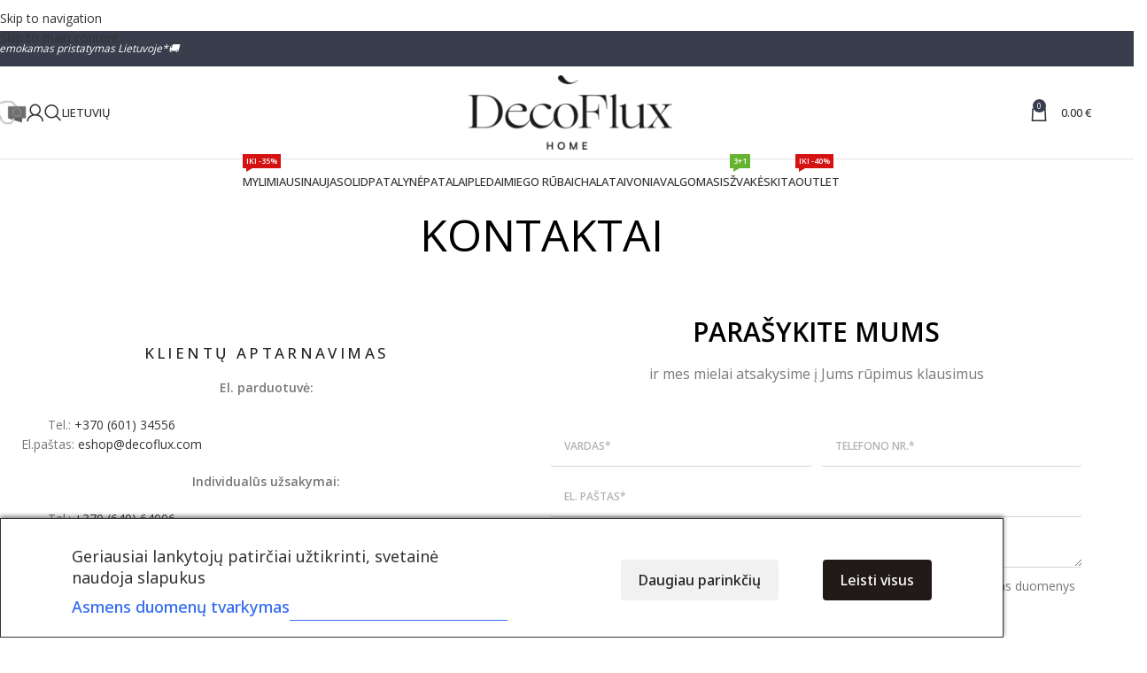

--- FILE ---
content_type: text/html; charset=UTF-8
request_url: https://decoflux.com/kontaktai/
body_size: 67362
content:
<!DOCTYPE html>
<html lang="lt-LT" prefix="og: https://ogp.me/ns#">
<head><meta charset="UTF-8"><script>if(navigator.userAgent.match(/MSIE|Internet Explorer/i)||navigator.userAgent.match(/Trident\/7\..*?rv:11/i)){var href=document.location.href;if(!href.match(/[?&]nowprocket/)){if(href.indexOf("?")==-1){if(href.indexOf("#")==-1){document.location.href=href+"?nowprocket=1"}else{document.location.href=href.replace("#","?nowprocket=1#")}}else{if(href.indexOf("#")==-1){document.location.href=href+"&nowprocket=1"}else{document.location.href=href.replace("#","&nowprocket=1#")}}}}</script><script>(()=>{class RocketLazyLoadScripts{constructor(){this.v="2.0.4",this.userEvents=["keydown","keyup","mousedown","mouseup","mousemove","mouseover","mouseout","touchmove","touchstart","touchend","touchcancel","wheel","click","dblclick","input"],this.attributeEvents=["onblur","onclick","oncontextmenu","ondblclick","onfocus","onmousedown","onmouseenter","onmouseleave","onmousemove","onmouseout","onmouseover","onmouseup","onmousewheel","onscroll","onsubmit"]}async t(){this.i(),this.o(),/iP(ad|hone)/.test(navigator.userAgent)&&this.h(),this.u(),this.l(this),this.m(),this.k(this),this.p(this),this._(),await Promise.all([this.R(),this.L()]),this.lastBreath=Date.now(),this.S(this),this.P(),this.D(),this.O(),this.M(),await this.C(this.delayedScripts.normal),await this.C(this.delayedScripts.defer),await this.C(this.delayedScripts.async),await this.T(),await this.F(),await this.j(),await this.A(),window.dispatchEvent(new Event("rocket-allScriptsLoaded")),this.everythingLoaded=!0,this.lastTouchEnd&&await new Promise(t=>setTimeout(t,500-Date.now()+this.lastTouchEnd)),this.I(),this.H(),this.U(),this.W()}i(){this.CSPIssue=sessionStorage.getItem("rocketCSPIssue"),document.addEventListener("securitypolicyviolation",t=>{this.CSPIssue||"script-src-elem"!==t.violatedDirective||"data"!==t.blockedURI||(this.CSPIssue=!0,sessionStorage.setItem("rocketCSPIssue",!0))},{isRocket:!0})}o(){window.addEventListener("pageshow",t=>{this.persisted=t.persisted,this.realWindowLoadedFired=!0},{isRocket:!0}),window.addEventListener("pagehide",()=>{this.onFirstUserAction=null},{isRocket:!0})}h(){let t;function e(e){t=e}window.addEventListener("touchstart",e,{isRocket:!0}),window.addEventListener("touchend",function i(o){o.changedTouches[0]&&t.changedTouches[0]&&Math.abs(o.changedTouches[0].pageX-t.changedTouches[0].pageX)<10&&Math.abs(o.changedTouches[0].pageY-t.changedTouches[0].pageY)<10&&o.timeStamp-t.timeStamp<200&&(window.removeEventListener("touchstart",e,{isRocket:!0}),window.removeEventListener("touchend",i,{isRocket:!0}),"INPUT"===o.target.tagName&&"text"===o.target.type||(o.target.dispatchEvent(new TouchEvent("touchend",{target:o.target,bubbles:!0})),o.target.dispatchEvent(new MouseEvent("mouseover",{target:o.target,bubbles:!0})),o.target.dispatchEvent(new PointerEvent("click",{target:o.target,bubbles:!0,cancelable:!0,detail:1,clientX:o.changedTouches[0].clientX,clientY:o.changedTouches[0].clientY})),event.preventDefault()))},{isRocket:!0})}q(t){this.userActionTriggered||("mousemove"!==t.type||this.firstMousemoveIgnored?"keyup"===t.type||"mouseover"===t.type||"mouseout"===t.type||(this.userActionTriggered=!0,this.onFirstUserAction&&this.onFirstUserAction()):this.firstMousemoveIgnored=!0),"click"===t.type&&t.preventDefault(),t.stopPropagation(),t.stopImmediatePropagation(),"touchstart"===this.lastEvent&&"touchend"===t.type&&(this.lastTouchEnd=Date.now()),"click"===t.type&&(this.lastTouchEnd=0),this.lastEvent=t.type,t.composedPath&&t.composedPath()[0].getRootNode()instanceof ShadowRoot&&(t.rocketTarget=t.composedPath()[0]),this.savedUserEvents.push(t)}u(){this.savedUserEvents=[],this.userEventHandler=this.q.bind(this),this.userEvents.forEach(t=>window.addEventListener(t,this.userEventHandler,{passive:!1,isRocket:!0})),document.addEventListener("visibilitychange",this.userEventHandler,{isRocket:!0})}U(){this.userEvents.forEach(t=>window.removeEventListener(t,this.userEventHandler,{passive:!1,isRocket:!0})),document.removeEventListener("visibilitychange",this.userEventHandler,{isRocket:!0}),this.savedUserEvents.forEach(t=>{(t.rocketTarget||t.target).dispatchEvent(new window[t.constructor.name](t.type,t))})}m(){const t="return false",e=Array.from(this.attributeEvents,t=>"data-rocket-"+t),i="["+this.attributeEvents.join("],[")+"]",o="[data-rocket-"+this.attributeEvents.join("],[data-rocket-")+"]",s=(e,i,o)=>{o&&o!==t&&(e.setAttribute("data-rocket-"+i,o),e["rocket"+i]=new Function("event",o),e.setAttribute(i,t))};new MutationObserver(t=>{for(const n of t)"attributes"===n.type&&(n.attributeName.startsWith("data-rocket-")||this.everythingLoaded?n.attributeName.startsWith("data-rocket-")&&this.everythingLoaded&&this.N(n.target,n.attributeName.substring(12)):s(n.target,n.attributeName,n.target.getAttribute(n.attributeName))),"childList"===n.type&&n.addedNodes.forEach(t=>{if(t.nodeType===Node.ELEMENT_NODE)if(this.everythingLoaded)for(const i of[t,...t.querySelectorAll(o)])for(const t of i.getAttributeNames())e.includes(t)&&this.N(i,t.substring(12));else for(const e of[t,...t.querySelectorAll(i)])for(const t of e.getAttributeNames())this.attributeEvents.includes(t)&&s(e,t,e.getAttribute(t))})}).observe(document,{subtree:!0,childList:!0,attributeFilter:[...this.attributeEvents,...e]})}I(){this.attributeEvents.forEach(t=>{document.querySelectorAll("[data-rocket-"+t+"]").forEach(e=>{this.N(e,t)})})}N(t,e){const i=t.getAttribute("data-rocket-"+e);i&&(t.setAttribute(e,i),t.removeAttribute("data-rocket-"+e))}k(t){Object.defineProperty(HTMLElement.prototype,"onclick",{get(){return this.rocketonclick||null},set(e){this.rocketonclick=e,this.setAttribute(t.everythingLoaded?"onclick":"data-rocket-onclick","this.rocketonclick(event)")}})}S(t){function e(e,i){let o=e[i];e[i]=null,Object.defineProperty(e,i,{get:()=>o,set(s){t.everythingLoaded?o=s:e["rocket"+i]=o=s}})}e(document,"onreadystatechange"),e(window,"onload"),e(window,"onpageshow");try{Object.defineProperty(document,"readyState",{get:()=>t.rocketReadyState,set(e){t.rocketReadyState=e},configurable:!0}),document.readyState="loading"}catch(t){console.log("WPRocket DJE readyState conflict, bypassing")}}l(t){this.originalAddEventListener=EventTarget.prototype.addEventListener,this.originalRemoveEventListener=EventTarget.prototype.removeEventListener,this.savedEventListeners=[],EventTarget.prototype.addEventListener=function(e,i,o){o&&o.isRocket||!t.B(e,this)&&!t.userEvents.includes(e)||t.B(e,this)&&!t.userActionTriggered||e.startsWith("rocket-")||t.everythingLoaded?t.originalAddEventListener.call(this,e,i,o):(t.savedEventListeners.push({target:this,remove:!1,type:e,func:i,options:o}),"mouseenter"!==e&&"mouseleave"!==e||t.originalAddEventListener.call(this,e,t.savedUserEvents.push,o))},EventTarget.prototype.removeEventListener=function(e,i,o){o&&o.isRocket||!t.B(e,this)&&!t.userEvents.includes(e)||t.B(e,this)&&!t.userActionTriggered||e.startsWith("rocket-")||t.everythingLoaded?t.originalRemoveEventListener.call(this,e,i,o):t.savedEventListeners.push({target:this,remove:!0,type:e,func:i,options:o})}}J(t,e){this.savedEventListeners=this.savedEventListeners.filter(i=>{let o=i.type,s=i.target||window;return e!==o||t!==s||(this.B(o,s)&&(i.type="rocket-"+o),this.$(i),!1)})}H(){EventTarget.prototype.addEventListener=this.originalAddEventListener,EventTarget.prototype.removeEventListener=this.originalRemoveEventListener,this.savedEventListeners.forEach(t=>this.$(t))}$(t){t.remove?this.originalRemoveEventListener.call(t.target,t.type,t.func,t.options):this.originalAddEventListener.call(t.target,t.type,t.func,t.options)}p(t){let e;function i(e){return t.everythingLoaded?e:e.split(" ").map(t=>"load"===t||t.startsWith("load.")?"rocket-jquery-load":t).join(" ")}function o(o){function s(e){const s=o.fn[e];o.fn[e]=o.fn.init.prototype[e]=function(){return this[0]===window&&t.userActionTriggered&&("string"==typeof arguments[0]||arguments[0]instanceof String?arguments[0]=i(arguments[0]):"object"==typeof arguments[0]&&Object.keys(arguments[0]).forEach(t=>{const e=arguments[0][t];delete arguments[0][t],arguments[0][i(t)]=e})),s.apply(this,arguments),this}}if(o&&o.fn&&!t.allJQueries.includes(o)){const e={DOMContentLoaded:[],"rocket-DOMContentLoaded":[]};for(const t in e)document.addEventListener(t,()=>{e[t].forEach(t=>t())},{isRocket:!0});o.fn.ready=o.fn.init.prototype.ready=function(i){function s(){parseInt(o.fn.jquery)>2?setTimeout(()=>i.bind(document)(o)):i.bind(document)(o)}return"function"==typeof i&&(t.realDomReadyFired?!t.userActionTriggered||t.fauxDomReadyFired?s():e["rocket-DOMContentLoaded"].push(s):e.DOMContentLoaded.push(s)),o([])},s("on"),s("one"),s("off"),t.allJQueries.push(o)}e=o}t.allJQueries=[],o(window.jQuery),Object.defineProperty(window,"jQuery",{get:()=>e,set(t){o(t)}})}P(){const t=new Map;document.write=document.writeln=function(e){const i=document.currentScript,o=document.createRange(),s=i.parentElement;let n=t.get(i);void 0===n&&(n=i.nextSibling,t.set(i,n));const c=document.createDocumentFragment();o.setStart(c,0),c.appendChild(o.createContextualFragment(e)),s.insertBefore(c,n)}}async R(){return new Promise(t=>{this.userActionTriggered?t():this.onFirstUserAction=t})}async L(){return new Promise(t=>{document.addEventListener("DOMContentLoaded",()=>{this.realDomReadyFired=!0,t()},{isRocket:!0})})}async j(){return this.realWindowLoadedFired?Promise.resolve():new Promise(t=>{window.addEventListener("load",t,{isRocket:!0})})}M(){this.pendingScripts=[];this.scriptsMutationObserver=new MutationObserver(t=>{for(const e of t)e.addedNodes.forEach(t=>{"SCRIPT"!==t.tagName||t.noModule||t.isWPRocket||this.pendingScripts.push({script:t,promise:new Promise(e=>{const i=()=>{const i=this.pendingScripts.findIndex(e=>e.script===t);i>=0&&this.pendingScripts.splice(i,1),e()};t.addEventListener("load",i,{isRocket:!0}),t.addEventListener("error",i,{isRocket:!0}),setTimeout(i,1e3)})})})}),this.scriptsMutationObserver.observe(document,{childList:!0,subtree:!0})}async F(){await this.X(),this.pendingScripts.length?(await this.pendingScripts[0].promise,await this.F()):this.scriptsMutationObserver.disconnect()}D(){this.delayedScripts={normal:[],async:[],defer:[]},document.querySelectorAll("script[type$=rocketlazyloadscript]").forEach(t=>{t.hasAttribute("data-rocket-src")?t.hasAttribute("async")&&!1!==t.async?this.delayedScripts.async.push(t):t.hasAttribute("defer")&&!1!==t.defer||"module"===t.getAttribute("data-rocket-type")?this.delayedScripts.defer.push(t):this.delayedScripts.normal.push(t):this.delayedScripts.normal.push(t)})}async _(){await this.L();let t=[];document.querySelectorAll("script[type$=rocketlazyloadscript][data-rocket-src]").forEach(e=>{let i=e.getAttribute("data-rocket-src");if(i&&!i.startsWith("data:")){i.startsWith("//")&&(i=location.protocol+i);try{const o=new URL(i).origin;o!==location.origin&&t.push({src:o,crossOrigin:e.crossOrigin||"module"===e.getAttribute("data-rocket-type")})}catch(t){}}}),t=[...new Map(t.map(t=>[JSON.stringify(t),t])).values()],this.Y(t,"preconnect")}async G(t){if(await this.K(),!0!==t.noModule||!("noModule"in HTMLScriptElement.prototype))return new Promise(e=>{let i;function o(){(i||t).setAttribute("data-rocket-status","executed"),e()}try{if(navigator.userAgent.includes("Firefox/")||""===navigator.vendor||this.CSPIssue)i=document.createElement("script"),[...t.attributes].forEach(t=>{let e=t.nodeName;"type"!==e&&("data-rocket-type"===e&&(e="type"),"data-rocket-src"===e&&(e="src"),i.setAttribute(e,t.nodeValue))}),t.text&&(i.text=t.text),t.nonce&&(i.nonce=t.nonce),i.hasAttribute("src")?(i.addEventListener("load",o,{isRocket:!0}),i.addEventListener("error",()=>{i.setAttribute("data-rocket-status","failed-network"),e()},{isRocket:!0}),setTimeout(()=>{i.isConnected||e()},1)):(i.text=t.text,o()),i.isWPRocket=!0,t.parentNode.replaceChild(i,t);else{const i=t.getAttribute("data-rocket-type"),s=t.getAttribute("data-rocket-src");i?(t.type=i,t.removeAttribute("data-rocket-type")):t.removeAttribute("type"),t.addEventListener("load",o,{isRocket:!0}),t.addEventListener("error",i=>{this.CSPIssue&&i.target.src.startsWith("data:")?(console.log("WPRocket: CSP fallback activated"),t.removeAttribute("src"),this.G(t).then(e)):(t.setAttribute("data-rocket-status","failed-network"),e())},{isRocket:!0}),s?(t.fetchPriority="high",t.removeAttribute("data-rocket-src"),t.src=s):t.src="data:text/javascript;base64,"+window.btoa(unescape(encodeURIComponent(t.text)))}}catch(i){t.setAttribute("data-rocket-status","failed-transform"),e()}});t.setAttribute("data-rocket-status","skipped")}async C(t){const e=t.shift();return e?(e.isConnected&&await this.G(e),this.C(t)):Promise.resolve()}O(){this.Y([...this.delayedScripts.normal,...this.delayedScripts.defer,...this.delayedScripts.async],"preload")}Y(t,e){this.trash=this.trash||[];let i=!0;var o=document.createDocumentFragment();t.forEach(t=>{const s=t.getAttribute&&t.getAttribute("data-rocket-src")||t.src;if(s&&!s.startsWith("data:")){const n=document.createElement("link");n.href=s,n.rel=e,"preconnect"!==e&&(n.as="script",n.fetchPriority=i?"high":"low"),t.getAttribute&&"module"===t.getAttribute("data-rocket-type")&&(n.crossOrigin=!0),t.crossOrigin&&(n.crossOrigin=t.crossOrigin),t.integrity&&(n.integrity=t.integrity),t.nonce&&(n.nonce=t.nonce),o.appendChild(n),this.trash.push(n),i=!1}}),document.head.appendChild(o)}W(){this.trash.forEach(t=>t.remove())}async T(){try{document.readyState="interactive"}catch(t){}this.fauxDomReadyFired=!0;try{await this.K(),this.J(document,"readystatechange"),document.dispatchEvent(new Event("rocket-readystatechange")),await this.K(),document.rocketonreadystatechange&&document.rocketonreadystatechange(),await this.K(),this.J(document,"DOMContentLoaded"),document.dispatchEvent(new Event("rocket-DOMContentLoaded")),await this.K(),this.J(window,"DOMContentLoaded"),window.dispatchEvent(new Event("rocket-DOMContentLoaded"))}catch(t){console.error(t)}}async A(){try{document.readyState="complete"}catch(t){}try{await this.K(),this.J(document,"readystatechange"),document.dispatchEvent(new Event("rocket-readystatechange")),await this.K(),document.rocketonreadystatechange&&document.rocketonreadystatechange(),await this.K(),this.J(window,"load"),window.dispatchEvent(new Event("rocket-load")),await this.K(),window.rocketonload&&window.rocketonload(),await this.K(),this.allJQueries.forEach(t=>t(window).trigger("rocket-jquery-load")),await this.K(),this.J(window,"pageshow");const t=new Event("rocket-pageshow");t.persisted=this.persisted,window.dispatchEvent(t),await this.K(),window.rocketonpageshow&&window.rocketonpageshow({persisted:this.persisted})}catch(t){console.error(t)}}async K(){Date.now()-this.lastBreath>45&&(await this.X(),this.lastBreath=Date.now())}async X(){return document.hidden?new Promise(t=>setTimeout(t)):new Promise(t=>requestAnimationFrame(t))}B(t,e){return e===document&&"readystatechange"===t||(e===document&&"DOMContentLoaded"===t||(e===window&&"DOMContentLoaded"===t||(e===window&&"load"===t||e===window&&"pageshow"===t)))}static run(){(new RocketLazyLoadScripts).t()}}RocketLazyLoadScripts.run()})();</script>
	
	<link rel="profile" href="https://gmpg.org/xfn/11">
	<link rel="pingback" href="https://decoflux.com/xmlrpc.php">

		<style>img:is([sizes="auto" i], [sizes^="auto," i]) { contain-intrinsic-size: 3000px 1500px }</style>
	<link rel="alternate" hreflang="lt" href="https://decoflux.com/kontaktai/" />
<link rel="alternate" hreflang="en" href="https://decoflux.com/en/contacts/" />
<link rel="alternate" hreflang="x-default" href="https://decoflux.com/kontaktai/" />

            <script data-no-defer="1" data-ezscrex="false" data-cfasync="false" data-pagespeed-no-defer data-cookieconsent="ignore">
                var ctPublicFunctions = {"_ajax_nonce":"cffd11ef1e","_rest_nonce":"ac8915276b","_ajax_url":"\/wp-admin\/admin-ajax.php","_rest_url":"https:\/\/decoflux.com\/wp-json\/","data__cookies_type":"none","data__ajax_type":"rest","data__bot_detector_enabled":"0","data__frontend_data_log_enabled":1,"cookiePrefix":"","wprocket_detected":true,"host_url":"decoflux.com","text__ee_click_to_select":"Click to select the whole data","text__ee_original_email":"The complete one is","text__ee_got_it":"Got it","text__ee_blocked":"Blocked","text__ee_cannot_connect":"Cannot connect","text__ee_cannot_decode":"Can not decode email. Unknown reason","text__ee_email_decoder":"CleanTalk email decoder","text__ee_wait_for_decoding":"The magic is on the way!","text__ee_decoding_process":"Please wait a few seconds while we decode the contact data."}
            </script>
        
            <script data-no-defer="1" data-ezscrex="false" data-cfasync="false" data-pagespeed-no-defer data-cookieconsent="ignore">
                var ctPublic = {"_ajax_nonce":"cffd11ef1e","settings__forms__check_internal":"0","settings__forms__check_external":"0","settings__forms__force_protection":"0","settings__forms__search_test":"1","settings__forms__wc_add_to_cart":"0","settings__data__bot_detector_enabled":"0","settings__sfw__anti_crawler":"1","blog_home":"https:\/\/decoflux.com\/","pixel__setting":"3","pixel__enabled":true,"pixel__url":"https:\/\/moderate8-v4.cleantalk.org\/pixel\/8a82be62ad503378c2ec6b5c692ac496.gif","data__email_check_before_post":"1","data__email_check_exist_post":"1","data__cookies_type":"none","data__key_is_ok":true,"data__visible_fields_required":true,"wl_brandname":"Anti-Spam by CleanTalk","wl_brandname_short":"CleanTalk","ct_checkjs_key":"621325cd3186720ee305387256143c2fee73f219e0d118a8e176dd92d92d7fe0","emailEncoderPassKey":"19754517d66b72614f7bea3d88eb48a8","bot_detector_forms_excluded":"W10=","advancedCacheExists":true,"varnishCacheExists":false,"wc_ajax_add_to_cart":true}
            </script>
        
<!-- Google Tag Manager by PYS -->
    <script type="rocketlazyloadscript" data-cfasync="false" data-pagespeed-no-defer>
	    window.dataLayerPYS = window.dataLayerPYS || [];
	</script>
<!-- End Google Tag Manager by PYS -->
<!-- Search Engine Optimization by Rank Math - https://rankmath.com/ -->
<title>DecoFlux - Kontaktai</title>
<link data-rocket-prefetch href="https://fonts.googleapis.com" rel="dns-prefetch">
<link data-rocket-prefetch href="https://api.config-security.com" rel="dns-prefetch">
<link data-rocket-prefetch href="https://conf.config-security.com" rel="dns-prefetch">
<link data-rocket-prefetch href="https://static-tracking.klaviyo.com" rel="dns-prefetch">
<link data-rocket-prefetch href="https://static.klaviyo.com" rel="dns-prefetch">
<link data-rocket-prefetch href="https://www.googletagmanager.com" rel="dns-prefetch"><link rel="preload" data-rocket-preload as="image" href="https://decoflux.com/wp-content/uploads/2023/12/decoflux-logo-gold-1.png" imagesrcset="https://decoflux.com/wp-content/uploads/2023/12/decoflux-logo-gold-1.png 230w, https://decoflux.com/wp-content/uploads/2023/12/decoflux-logo-gold-1-150x55.png 150w" imagesizes="(max-width: 230px) 100vw, 230px" fetchpriority="high">
<meta name="description" content="Tel.: +370 (601) 34556 El.paštas: eshop@decoflux.com"/>
<meta name="robots" content="follow, index, max-snippet:-1, max-video-preview:-1, max-image-preview:large"/>
<link rel="canonical" href="https://decoflux.com/kontaktai/" />
<meta property="og:locale" content="lt_LT" />
<meta property="og:type" content="article" />
<meta property="og:title" content="DecoFlux - Kontaktai" />
<meta property="og:description" content="Tel.: +370 (601) 34556 El.paštas: eshop@decoflux.com" />
<meta property="og:url" content="https://decoflux.com/kontaktai/" />
<meta property="og:site_name" content="DecoFlux" />
<meta property="og:updated_time" content="2025-11-05T15:58:31+03:00" />
<meta property="og:image" content="https://decoflux.com/wp-content/uploads/2022/01/mesiniu-decoflux-salonas-788x568-590x423-1.jpg" />
<meta property="og:image:secure_url" content="https://decoflux.com/wp-content/uploads/2022/01/mesiniu-decoflux-salonas-788x568-590x423-1.jpg" />
<meta property="og:image:width" content="590" />
<meta property="og:image:height" content="423" />
<meta property="og:image:alt" content="decoflux" />
<meta property="og:image:type" content="image/jpeg" />
<meta property="article:published_time" content="2022-01-18T20:19:13+03:00" />
<meta property="article:modified_time" content="2025-11-05T15:58:31+03:00" />
<meta name="twitter:card" content="summary_large_image" />
<meta name="twitter:title" content="DecoFlux - Kontaktai" />
<meta name="twitter:description" content="Tel.: +370 (601) 34556 El.paštas: eshop@decoflux.com" />
<meta name="twitter:image" content="https://decoflux.com/wp-content/uploads/2022/01/mesiniu-decoflux-salonas-788x568-590x423-1.jpg" />
<meta name="twitter:label1" content="Time to read" />
<meta name="twitter:data1" content="1 minutes" />
<script type="application/ld+json" class="rank-math-schema">{"@context":"https://schema.org","@graph":[{"@type":"Organization","@id":"https://decoflux.com/#organization","name":"Decoflux","url":"https://decoflux.com","logo":{"@type":"ImageObject","@id":"https://decoflux.com/#logo","url":"https://decoflux.com/wp-content/uploads/2022/06/decoflux-bed-linen-set-pillowcas-scaled-scaled.jpg","contentUrl":"https://decoflux.com/wp-content/uploads/2022/06/decoflux-bed-linen-set-pillowcas-scaled-scaled.jpg","caption":"DecoFlux","inLanguage":"lt-LT","width":"1400","height":"787"}},{"@type":"WebSite","@id":"https://decoflux.com/#website","url":"https://decoflux.com","name":"DecoFlux","publisher":{"@id":"https://decoflux.com/#organization"},"inLanguage":"lt-LT"},{"@type":"ImageObject","@id":"https://decoflux.com/wp-content/uploads/2022/01/mesiniu-decoflux-salonas-788x568-590x423-1.jpg","url":"https://decoflux.com/wp-content/uploads/2022/01/mesiniu-decoflux-salonas-788x568-590x423-1.jpg","width":"200","height":"200","inLanguage":"lt-LT"},{"@type":"WebPage","@id":"https://decoflux.com/kontaktai/#webpage","url":"https://decoflux.com/kontaktai/","name":"DecoFlux - Kontaktai","datePublished":"2022-01-18T20:19:13+03:00","dateModified":"2025-11-05T15:58:31+03:00","isPartOf":{"@id":"https://decoflux.com/#website"},"primaryImageOfPage":{"@id":"https://decoflux.com/wp-content/uploads/2022/01/mesiniu-decoflux-salonas-788x568-590x423-1.jpg"},"inLanguage":"lt-LT"},{"@type":"Person","@id":"https://decoflux.com/author/rokasprogramavimas/","name":"Rokas Programavimas","url":"https://decoflux.com/author/rokasprogramavimas/","image":{"@type":"ImageObject","@id":"https://secure.gravatar.com/avatar/f0df28d151b0002a3e90c23ba86e5cc07868ed09319b386a158701046b43191a?s=96&amp;d=mm&amp;r=g","url":"https://secure.gravatar.com/avatar/f0df28d151b0002a3e90c23ba86e5cc07868ed09319b386a158701046b43191a?s=96&amp;d=mm&amp;r=g","caption":"Rokas Programavimas","inLanguage":"lt-LT"},"worksFor":{"@id":"https://decoflux.com/#organization"}},{"@type":"Article","headline":"DecoFlux - Kontaktai","keywords":"decoflux,kontaktai,klientu aptarnavimas,salonai,darbo laikas","datePublished":"2022-01-18T20:19:13+03:00","dateModified":"2025-11-05T15:58:31+03:00","author":{"@id":"https://decoflux.com/author/rokasprogramavimas/","name":"Rokas Programavimas"},"publisher":{"@id":"https://decoflux.com/#organization"},"description":"Tel.:\u00a0+370 (601) 34556 El.pa\u0161tas:\u00a0eshop@decoflux.com","name":"DecoFlux - Kontaktai","@id":"https://decoflux.com/kontaktai/#richSnippet","isPartOf":{"@id":"https://decoflux.com/kontaktai/#webpage"},"image":{"@id":"https://decoflux.com/wp-content/uploads/2022/01/mesiniu-decoflux-salonas-788x568-590x423-1.jpg"},"inLanguage":"lt-LT","mainEntityOfPage":{"@id":"https://decoflux.com/kontaktai/#webpage"}}]}</script>
<!-- /Rank Math WordPress SEO plugin -->

<script type="rocketlazyloadscript" data-rocket-type='application/javascript' id='pys-version-script'>console.log('PixelYourSite PRO version 12.3.4');</script>
<link rel='dns-prefetch' href='//static.klaviyo.com' />
<link rel='dns-prefetch' href='//www.googletagmanager.com' />
<link rel='dns-prefetch' href='//fonts.googleapis.com' />
<link rel='dns-prefetch' href='//cdnjs.cloudflare.com' />
<link rel="alternate" type="application/rss+xml" title="DecoFlux &raquo; Įrašų RSS srautas" href="https://decoflux.com/feed/" />
<link rel="alternate" type="application/rss+xml" title="DecoFlux &raquo; Komentarų RSS srautas" href="https://decoflux.com/comments/feed/" />
<link rel='stylesheet' id='cleantalk-public-css-css' href='https://decoflux.com/wp-content/plugins/cleantalk-spam-protect/css/cleantalk-public.min.css?ver=6.69.2_1765866602' type='text/css' media='all' />
<link rel='stylesheet' id='cleantalk-email-decoder-css-css' href='https://decoflux.com/wp-content/plugins/cleantalk-spam-protect/css/cleantalk-email-decoder.min.css?ver=6.69.2_1765866602' type='text/css' media='all' />
<link rel='stylesheet' id='cm-noto-sans-font-css' href='https://fonts.googleapis.com/css2?family=Noto+Sans:ital,wdth,wght@0,62.5..100,100..900;1,62.5..100,100..900&#038;display=swap' type='text/css' media='all' />
<link data-minify="1" rel='stylesheet' id='consent-magic-css' href='https://decoflux.com/wp-content/cache/min/1/wp-content/plugins/consent-magic-pro/assets/css/style-public.min.css?ver=1769526834' type='text/css' media='all' />
<style id='woocommerce-inline-inline-css' type='text/css'>
.woocommerce form .form-row .required { visibility: visible; }
</style>
<link rel='stylesheet' id='wpml-legacy-horizontal-list-0-css' href='https://decoflux.com/wp-content/plugins/sitepress-multilingual-cms/templates/language-switchers/legacy-list-horizontal/style.min.css?ver=1' type='text/css' media='all' />
<link rel='stylesheet' id='wpml-menu-item-0-css' href='https://decoflux.com/wp-content/plugins/sitepress-multilingual-cms/templates/language-switchers/menu-item/style.min.css?ver=1' type='text/css' media='all' />
<link data-minify="1" rel='stylesheet' id='montonio-style-css' href='https://decoflux.com/wp-content/cache/min/1/wp-content/plugins/montonio-for-woocommerce/assets/css/montonio-style.css?ver=1769526834' type='text/css' media='all' />
<link data-minify="1" rel='stylesheet' id='select2css-css' href='https://decoflux.com/wp-content/cache/min/1/ajax/libs/select2/4.0.7/css/select2.css?ver=1769526834' type='text/css' media='all' />
<link data-minify="1" rel='stylesheet' id='cms-navigation-style-base-css' href='https://decoflux.com/wp-content/cache/min/1/wp-content/plugins/xwpml-cms-nav/res/css/cms-navigation-base.css?ver=1769526834' type='text/css' media='screen' />
<link data-minify="1" rel='stylesheet' id='cms-navigation-style-css' href='https://decoflux.com/wp-content/cache/min/1/wp-content/plugins/xwpml-cms-nav/res/css/cms-navigation.css?ver=1769526834' type='text/css' media='screen' />
<link rel='stylesheet' id='elementor-frontend-css' href='https://decoflux.com/wp-content/plugins/elementor/assets/css/frontend.min.css?ver=3.33.4' type='text/css' media='all' />
<link rel='stylesheet' id='e-popup-css' href='https://decoflux.com/wp-content/plugins/elementor-pro/assets/css/conditionals/popup.min.css?ver=3.33.2' type='text/css' media='all' />
<link data-minify="1" rel='stylesheet' id='elementor-icons-css' href='https://decoflux.com/wp-content/cache/min/1/wp-content/plugins/elementor/assets/lib/eicons/css/elementor-icons.min.css?ver=1769526834' type='text/css' media='all' />
<link data-minify="1" rel='stylesheet' id='elementor-post-4965-css' href='https://decoflux.com/wp-content/cache/min/1/wp-content/uploads/elementor/css/post-4965.css?ver=1769526834' type='text/css' media='all' />
<link rel='stylesheet' id='widget-heading-css' href='https://decoflux.com/wp-content/plugins/elementor/assets/css/widget-heading.min.css?ver=3.33.4' type='text/css' media='all' />
<link rel='stylesheet' id='widget-spacer-css' href='https://decoflux.com/wp-content/plugins/elementor/assets/css/widget-spacer.min.css?ver=3.33.4' type='text/css' media='all' />
<link rel='stylesheet' id='widget-form-css' href='https://decoflux.com/wp-content/plugins/elementor-pro/assets/css/widget-form.min.css?ver=3.33.2' type='text/css' media='all' />
<link rel='stylesheet' id='widget-image-css' href='https://decoflux.com/wp-content/plugins/elementor/assets/css/widget-image.min.css?ver=3.33.4' type='text/css' media='all' />
<link data-minify="1" rel='stylesheet' id='elementor-post-101854-css' href='https://decoflux.com/wp-content/cache/min/1/wp-content/uploads/elementor/css/post-101854.css?ver=1769531185' type='text/css' media='all' />
<link data-minify="1" rel='stylesheet' id='elementor-post-293241-css' href='https://decoflux.com/wp-content/cache/min/1/wp-content/uploads/elementor/css/post-293241.css?ver=1769526834' type='text/css' media='all' />
<link rel='stylesheet' id='wc_pv_intl-phones-lib-css-css' href='https://decoflux.com/wp-content/plugins/woo-phone-validator/assets/vendor/css/intlTelInput.min.css?ver=6.8.3' type='text/css' media='all' />
<link rel='stylesheet' id='wc_pv_css-style-css' href='https://decoflux.com/wp-content/plugins/woo-phone-validator/assets/css/frontend.min.css?ver=1.3.0' type='text/css' media='all' />
<link rel='stylesheet' id='woo_discount_pro_style-css' href='https://decoflux.com/wp-content/plugins/xwoo-discount-rules-pro/Assets/Css/awdr_style.min.css?ver=2.6.13' type='text/css' media='all' />
<link rel='stylesheet' id='wd-style-base-css' href='https://decoflux.com/wp-content/themes/woodmart/css/parts/base.min.css?ver=8.3.7' type='text/css' media='all' />
<link rel='stylesheet' id='wd-helpers-wpb-elem-css' href='https://decoflux.com/wp-content/themes/woodmart/css/parts/helpers-wpb-elem.min.css?ver=8.3.7' type='text/css' media='all' />
<link rel='stylesheet' id='wd-woo-paypal-payments-css' href='https://decoflux.com/wp-content/themes/woodmart/css/parts/int-woo-paypal-payments.min.css?ver=8.3.7' type='text/css' media='all' />
<link rel='stylesheet' id='wd-wpml-css' href='https://decoflux.com/wp-content/themes/woodmart/css/parts/int-wpml.min.css?ver=8.3.7' type='text/css' media='all' />
<link rel='stylesheet' id='wd-elementor-base-css' href='https://decoflux.com/wp-content/themes/woodmart/css/parts/int-elem-base.min.css?ver=8.3.7' type='text/css' media='all' />
<link rel='stylesheet' id='wd-elementor-pro-base-css' href='https://decoflux.com/wp-content/themes/woodmart/css/parts/int-elementor-pro.min.css?ver=8.3.7' type='text/css' media='all' />
<link rel='stylesheet' id='wd-woocommerce-base-css' href='https://decoflux.com/wp-content/themes/woodmart/css/parts/woocommerce-base.min.css?ver=8.3.7' type='text/css' media='all' />
<link rel='stylesheet' id='wd-mod-star-rating-css' href='https://decoflux.com/wp-content/themes/woodmart/css/parts/mod-star-rating.min.css?ver=8.3.7' type='text/css' media='all' />
<link rel='stylesheet' id='wd-woocommerce-block-notices-css' href='https://decoflux.com/wp-content/themes/woodmart/css/parts/woo-mod-block-notices.min.css?ver=8.3.7' type='text/css' media='all' />
<link rel='stylesheet' id='wd-woo-opt-hide-larger-price-css' href='https://decoflux.com/wp-content/themes/woodmart/css/parts/woo-opt-hide-larger-price.min.css?ver=8.3.7' type='text/css' media='all' />
<link rel='stylesheet' id='child-style-css' href='https://decoflux.com/wp-content/themes/woodmart-child/style.css?ver=8.3.7' type='text/css' media='all' />
<link rel='stylesheet' id='wd-header-base-css' href='https://decoflux.com/wp-content/themes/woodmart/css/parts/header-base.min.css?ver=8.3.7' type='text/css' media='all' />
<link rel='stylesheet' id='wd-mod-tools-css' href='https://decoflux.com/wp-content/themes/woodmart/css/parts/mod-tools.min.css?ver=8.3.7' type='text/css' media='all' />
<link rel='stylesheet' id='wd-header-elements-base-css' href='https://decoflux.com/wp-content/themes/woodmart/css/parts/header-el-base.min.css?ver=8.3.7' type='text/css' media='all' />
<link rel='stylesheet' id='wd-header-mobile-nav-dropdown-css' href='https://decoflux.com/wp-content/themes/woodmart/css/parts/header-el-mobile-nav-dropdown.min.css?ver=8.3.7' type='text/css' media='all' />
<link rel='stylesheet' id='wd-header-my-account-dropdown-css' href='https://decoflux.com/wp-content/themes/woodmart/css/parts/header-el-my-account-dropdown.min.css?ver=8.3.7' type='text/css' media='all' />
<link rel='stylesheet' id='wd-woo-mod-login-form-css' href='https://decoflux.com/wp-content/themes/woodmart/css/parts/woo-mod-login-form.min.css?ver=8.3.7' type='text/css' media='all' />
<link rel='stylesheet' id='wd-woo-opt-social-login-css' href='https://decoflux.com/wp-content/themes/woodmart/css/parts/woo-opt-social-login.min.css?ver=8.3.7' type='text/css' media='all' />
<link rel='stylesheet' id='wd-header-my-account-css' href='https://decoflux.com/wp-content/themes/woodmart/css/parts/header-el-my-account.min.css?ver=8.3.7' type='text/css' media='all' />
<link rel='stylesheet' id='wd-header-cart-side-css' href='https://decoflux.com/wp-content/themes/woodmart/css/parts/header-el-cart-side.min.css?ver=8.3.7' type='text/css' media='all' />
<link rel='stylesheet' id='wd-header-cart-css' href='https://decoflux.com/wp-content/themes/woodmart/css/parts/header-el-cart.min.css?ver=8.3.7' type='text/css' media='all' />
<link rel='stylesheet' id='wd-widget-shopping-cart-css' href='https://decoflux.com/wp-content/themes/woodmart/css/parts/woo-widget-shopping-cart.min.css?ver=8.3.7' type='text/css' media='all' />
<link rel='stylesheet' id='wd-widget-product-list-css' href='https://decoflux.com/wp-content/themes/woodmart/css/parts/woo-widget-product-list.min.css?ver=8.3.7' type='text/css' media='all' />
<link rel='stylesheet' id='wd-text-block-css' href='https://decoflux.com/wp-content/themes/woodmart/css/parts/el-text-block.min.css?ver=8.3.7' type='text/css' media='all' />
<link rel='stylesheet' id='wd-widget-collapse-css' href='https://decoflux.com/wp-content/themes/woodmart/css/parts/opt-widget-collapse.min.css?ver=8.3.7' type='text/css' media='all' />
<link rel='stylesheet' id='wd-footer-base-css' href='https://decoflux.com/wp-content/themes/woodmart/css/parts/footer-base.min.css?ver=8.3.7' type='text/css' media='all' />
<link rel='stylesheet' id='wd-mod-nav-menu-label-css' href='https://decoflux.com/wp-content/themes/woodmart/css/parts/mod-nav-menu-label.min.css?ver=8.3.7' type='text/css' media='all' />
<link rel='stylesheet' id='wd-scroll-top-css' href='https://decoflux.com/wp-content/themes/woodmart/css/parts/opt-scrolltotop.min.css?ver=8.3.7' type='text/css' media='all' />
<link rel='stylesheet' id='wd-wd-search-form-css' href='https://decoflux.com/wp-content/themes/woodmart/css/parts/wd-search-form.min.css?ver=8.3.7' type='text/css' media='all' />
<link rel='stylesheet' id='wd-wd-search-results-css' href='https://decoflux.com/wp-content/themes/woodmart/css/parts/wd-search-results.min.css?ver=8.3.7' type='text/css' media='all' />
<link rel='stylesheet' id='wd-wd-search-dropdown-css' href='https://decoflux.com/wp-content/themes/woodmart/css/parts/wd-search-dropdown.min.css?ver=8.3.7' type='text/css' media='all' />
<link rel='stylesheet' id='wd-header-banner-css' href='https://decoflux.com/wp-content/themes/woodmart/css/parts/opt-header-banner.min.css?ver=8.3.7' type='text/css' media='all' />
<link data-minify="1" rel='stylesheet' id='xts-style-default_header-css' href='https://decoflux.com/wp-content/cache/min/1/wp-content/uploads/2026/01/xts-default_header-1768225780.css?ver=1769526835' type='text/css' media='all' />
<link data-minify="1" rel='stylesheet' id='xts-style-theme_settings_default-css' href='https://decoflux.com/wp-content/cache/min/1/wp-content/uploads/2026/01/xts-theme_settings_default-1769526079.css?ver=1769526835' type='text/css' media='all' />
<link rel='stylesheet' id='xts-google-fonts-css' href='https://fonts.googleapis.com/css?family=Open+Sans%3A400%2C600%2C500&#038;ver=8.3.7' type='text/css' media='all' />
<link data-minify="1" rel='stylesheet' id='elementor-gf-local-roboto-css' href='https://decoflux.com/wp-content/cache/min/1/wp-content/uploads/elementor/google-fonts/css/roboto.css?ver=1769526835' type='text/css' media='all' />
<script type="text/plain" id="woocommerce-google-analytics-integration-gtag-js-after" data-cs-class="cs-blocker-script-advanced" class="cs-blocker-script-advanced" data-cs-element-position="head">
/* <![CDATA[ */
/* Google Analytics for WooCommerce (gtag.js) */
					window.dataLayerPYS = window.dataLayerPYS || [];
					function gtag(){dataLayerPYS.push(arguments);}
					// Set up default consent state.
					for ( const mode of [{"analytics_storage":"denied","ad_storage":"denied","ad_user_data":"denied","ad_personalization":"denied","region":["AT","BE","BG","HR","CY","CZ","DK","EE","FI","FR","DE","GR","HU","IS","IE","IT","LV","LI","LT","LU","MT","NL","NO","PL","PT","RO","SK","SI","ES","SE","GB","CH"]}] || [] ) {
						;
					}
					gtag("js", new Date());
					gtag("set", "developer_id.dOGY3NW", true);
					gtag("config", "G-TWDGRZ9DYF", {"track_404":true,"allow_google_signals":true,"logged_in":false,"linker":{"domains":[],"allow_incoming":true},"custom_map":{"dimension1":"logged_in"}});
/* ]]> */
</script>
<script type="text/javascript" id="wpml-cookie-js-extra">
/* <![CDATA[ */
var wpml_cookies = {"wp-wpml_current_language":{"value":"lt","expires":1,"path":"\/"}};
var wpml_cookies = {"wp-wpml_current_language":{"value":"lt","expires":1,"path":"\/"}};
/* ]]> */
</script>
<script type="rocketlazyloadscript" data-minify="1" data-rocket-type="text/javascript" data-rocket-src="https://decoflux.com/wp-content/cache/min/1/wp-content/plugins/sitepress-multilingual-cms/res/js/cookies/language-cookie.js?ver=1769004493" id="wpml-cookie-js" defer="defer" data-wp-strategy="defer"></script>
<script type="text/javascript" src="https://decoflux.com/wp-content/plugins/cleantalk-spam-protect/js/apbct-public-bundle_gathering.min.js?ver=6.69.2_1765866602" id="apbct-public-bundle_gathering.min-js-js"></script>
<script type="text/javascript" id="jquery-core-js-extra">
/* <![CDATA[ */
var pysFacebookRest = {"restApiUrl":"https:\/\/decoflux.com\/wp-json\/pys-facebook\/v1\/event","debug":""};
/* ]]> */
</script>
<script type="text/javascript" src="https://decoflux.com/wp-includes/js/jquery/jquery.min.js?ver=3.7.1" id="jquery-core-js"></script>
<script type="text/javascript" src="https://decoflux.com/wp-content/plugins/woocommerce/assets/js/jquery-blockui/jquery.blockUI.min.js?ver=2.7.0-wc.10.4.3" id="wc-jquery-blockui-js" defer="defer" data-wp-strategy="defer"></script>
<script type="text/javascript" id="wc-add-to-cart-js-extra">
/* <![CDATA[ */
var wc_add_to_cart_params = {"ajax_url":"\/wp-admin\/admin-ajax.php","wc_ajax_url":"\/?wc-ajax=%%endpoint%%","i18n_view_cart":"Rodyti krep\u0161el\u012f","cart_url":"https:\/\/decoflux.com\/parduotuve\/krepselis\/","is_cart":"","cart_redirect_after_add":"no"};
/* ]]> */
</script>
<script type="rocketlazyloadscript" data-rocket-type="text/javascript" data-rocket-src="https://decoflux.com/wp-content/plugins/woocommerce/assets/js/frontend/add-to-cart.min.js?ver=10.4.3" id="wc-add-to-cart-js" defer="defer" data-wp-strategy="defer"></script>
<script type="text/javascript" src="https://decoflux.com/wp-content/plugins/woocommerce/assets/js/js-cookie/js.cookie.min.js?ver=2.1.4-wc.10.4.3" id="wc-js-cookie-js" defer="defer" data-wp-strategy="defer"></script>
<script type="text/javascript" id="woocommerce-js-extra">
/* <![CDATA[ */
var woocommerce_params = {"ajax_url":"\/wp-admin\/admin-ajax.php","wc_ajax_url":"\/?wc-ajax=%%endpoint%%","i18n_password_show":"Rodyti slapta\u017eod\u012f","i18n_password_hide":"Sl\u0117pti slapta\u017eod\u012f"};
/* ]]> */
</script>
<script type="rocketlazyloadscript" data-rocket-type="text/javascript" data-rocket-src="https://decoflux.com/wp-content/plugins/woocommerce/assets/js/frontend/woocommerce.min.js?ver=10.4.3" id="woocommerce-js" defer="defer" data-wp-strategy="defer"></script>
<script type="rocketlazyloadscript" data-rocket-type="text/javascript" data-rocket-src="https://decoflux.com/wp-content/plugins/woocommerce/assets/js/select2/select2.full.min.js?ver=4.0.3-wc.10.4.3" id="wc-select2-js" defer="defer" data-wp-strategy="defer"></script>
<script type="text/javascript" src="https://decoflux.com/wp-content/plugins/pixelyoursite-pro/dist/scripts/jquery.bind-first-0.2.3.min.js" id="jquery-bind-first-js"></script>
<script type="text/javascript" src="https://decoflux.com/wp-content/plugins/pixelyoursite-pro/dist/scripts/js.cookie-2.1.3.min.js?ver=2.1.3" id="js-cookie-pys-js"></script>
<script data-minify="1" type="text/javascript" src="https://decoflux.com/wp-content/cache/min/1/wp-content/plugins/pixelyoursite-pro/dist/scripts/sha256.js?ver=1769004493" id="js-sha256-js"></script>
<script type="text/javascript" src="https://decoflux.com/wp-content/plugins/pixelyoursite-pro/dist/scripts/tld.min.js?ver=2.3.1" id="js-tld-js"></script>
<script type="text/javascript" id="pys-js-extra">
/* <![CDATA[ */
var pysOptions = {"staticEvents":{"facebook":{"init_event":[{"delay":0,"type":"static","ajaxFire":true,"name":"PageView","eventID":"2a2ce719-9d37-4488-8922-136a36b05d83","pixelIds":["2253620771547613"],"params":{"page_title":"Kontaktai","post_type":"page","post_id":101854,"plugin":"PixelYourSite","event_url":"decoflux.com\/kontaktai\/","user_role":"guest"},"e_id":"init_event","ids":[],"hasTimeWindow":false,"timeWindow":0,"woo_order":"","edd_order":""}]}},"dynamicEvents":{"automatic_event_internal_link":{"facebook":{"delay":0,"type":"dyn","name":"InternalClick","eventID":"db864f5e-8a83-485b-a7e5-692a53415703","pixelIds":["2253620771547613"],"params":{"page_title":"Kontaktai","post_type":"page","post_id":101854,"plugin":"PixelYourSite","event_url":"decoflux.com\/kontaktai\/","user_role":"guest"},"e_id":"automatic_event_internal_link","ids":[],"hasTimeWindow":false,"timeWindow":0,"woo_order":"","edd_order":""},"ga":{"delay":0,"type":"dyn","name":"InternalClick","trackingIds":["G-TWDGRZ9DYF"],"eventID":"db864f5e-8a83-485b-a7e5-692a53415703","params":{"page_title":"Kontaktai","post_type":"page","post_id":101854,"plugin":"PixelYourSite","event_url":"decoflux.com\/kontaktai\/","user_role":"guest"},"e_id":"automatic_event_internal_link","ids":[],"hasTimeWindow":false,"timeWindow":0,"woo_order":"","edd_order":""}},"automatic_event_outbound_link":{"facebook":{"delay":0,"type":"dyn","name":"OutboundClick","eventID":"c23e8390-0d3e-4788-aaae-28dfdccee15c","pixelIds":["2253620771547613"],"params":{"page_title":"Kontaktai","post_type":"page","post_id":101854,"plugin":"PixelYourSite","event_url":"decoflux.com\/kontaktai\/","user_role":"guest"},"e_id":"automatic_event_outbound_link","ids":[],"hasTimeWindow":false,"timeWindow":0,"woo_order":"","edd_order":""},"ga":{"delay":0,"type":"dyn","name":"OutboundClick","trackingIds":["G-TWDGRZ9DYF"],"eventID":"c23e8390-0d3e-4788-aaae-28dfdccee15c","params":{"page_title":"Kontaktai","post_type":"page","post_id":101854,"plugin":"PixelYourSite","event_url":"decoflux.com\/kontaktai\/","user_role":"guest"},"e_id":"automatic_event_outbound_link","ids":[],"hasTimeWindow":false,"timeWindow":0,"woo_order":"","edd_order":""}},"automatic_event_video":{"facebook":{"delay":0,"type":"dyn","name":"WatchVideo","eventID":"aa8f5ee8-48c3-47aa-8da4-e6a46417338f","pixelIds":["2253620771547613"],"params":{"page_title":"Kontaktai","post_type":"page","post_id":101854,"plugin":"PixelYourSite","event_url":"decoflux.com\/kontaktai\/","user_role":"guest"},"e_id":"automatic_event_video","ids":[],"hasTimeWindow":false,"timeWindow":0,"woo_order":"","edd_order":""},"ga":{"delay":0,"type":"dyn","name":"WatchVideo","youtube_disabled":false,"trackingIds":["G-TWDGRZ9DYF"],"eventID":"aa8f5ee8-48c3-47aa-8da4-e6a46417338f","params":{"page_title":"Kontaktai","post_type":"page","post_id":101854,"plugin":"PixelYourSite","event_url":"decoflux.com\/kontaktai\/","user_role":"guest"},"e_id":"automatic_event_video","ids":[],"hasTimeWindow":false,"timeWindow":0,"woo_order":"","edd_order":""}},"automatic_event_tel_link":{"facebook":{"delay":0,"type":"dyn","name":"TelClick","eventID":"9922e226-d7cd-445c-b593-f2c660b04dca","pixelIds":["2253620771547613"],"params":{"page_title":"Kontaktai","post_type":"page","post_id":101854,"plugin":"PixelYourSite","event_url":"decoflux.com\/kontaktai\/","user_role":"guest"},"e_id":"automatic_event_tel_link","ids":[],"hasTimeWindow":false,"timeWindow":0,"woo_order":"","edd_order":""},"ga":{"delay":0,"type":"dyn","name":"TelClick","trackingIds":["G-TWDGRZ9DYF"],"eventID":"9922e226-d7cd-445c-b593-f2c660b04dca","params":{"page_title":"Kontaktai","post_type":"page","post_id":101854,"plugin":"PixelYourSite","event_url":"decoflux.com\/kontaktai\/","user_role":"guest"},"e_id":"automatic_event_tel_link","ids":[],"hasTimeWindow":false,"timeWindow":0,"woo_order":"","edd_order":""}},"automatic_event_email_link":{"facebook":{"delay":0,"type":"dyn","name":"EmailClick","eventID":"76809b27-f95b-473d-9a21-3f85bd4ad129","pixelIds":["2253620771547613"],"params":{"page_title":"Kontaktai","post_type":"page","post_id":101854,"plugin":"PixelYourSite","event_url":"decoflux.com\/kontaktai\/","user_role":"guest"},"e_id":"automatic_event_email_link","ids":[],"hasTimeWindow":false,"timeWindow":0,"woo_order":"","edd_order":""},"ga":{"delay":0,"type":"dyn","name":"EmailClick","trackingIds":["G-TWDGRZ9DYF"],"eventID":"76809b27-f95b-473d-9a21-3f85bd4ad129","params":{"page_title":"Kontaktai","post_type":"page","post_id":101854,"plugin":"PixelYourSite","event_url":"decoflux.com\/kontaktai\/","user_role":"guest"},"e_id":"automatic_event_email_link","ids":[],"hasTimeWindow":false,"timeWindow":0,"woo_order":"","edd_order":""}},"automatic_event_form":{"facebook":{"delay":0,"type":"dyn","name":"Form","eventID":"e0f8189d-7521-4337-9315-072ace6f8ffe","pixelIds":["2253620771547613"],"params":{"page_title":"Kontaktai","post_type":"page","post_id":101854,"plugin":"PixelYourSite","event_url":"decoflux.com\/kontaktai\/","user_role":"guest"},"e_id":"automatic_event_form","ids":[],"hasTimeWindow":false,"timeWindow":0,"woo_order":"","edd_order":""},"ga":{"delay":0,"type":"dyn","name":"Form","trackingIds":["G-TWDGRZ9DYF"],"eventID":"e0f8189d-7521-4337-9315-072ace6f8ffe","params":{"page_title":"Kontaktai","post_type":"page","post_id":101854,"plugin":"PixelYourSite","event_url":"decoflux.com\/kontaktai\/","user_role":"guest"},"e_id":"automatic_event_form","ids":[],"hasTimeWindow":false,"timeWindow":0,"woo_order":"","edd_order":""}},"automatic_event_download":{"facebook":{"delay":0,"type":"dyn","name":"Download","extensions":["","doc","exe","js","pdf","ppt","tgz","zip","xls"],"eventID":"a86e3a97-d295-497b-9e0c-ae44a78a5f8e","pixelIds":["2253620771547613"],"params":{"page_title":"Kontaktai","post_type":"page","post_id":101854,"plugin":"PixelYourSite","event_url":"decoflux.com\/kontaktai\/","user_role":"guest"},"e_id":"automatic_event_download","ids":[],"hasTimeWindow":false,"timeWindow":0,"woo_order":"","edd_order":""},"ga":{"delay":0,"type":"dyn","name":"Download","extensions":["","doc","exe","js","pdf","ppt","tgz","zip","xls"],"trackingIds":["G-TWDGRZ9DYF"],"eventID":"a86e3a97-d295-497b-9e0c-ae44a78a5f8e","params":{"page_title":"Kontaktai","post_type":"page","post_id":101854,"plugin":"PixelYourSite","event_url":"decoflux.com\/kontaktai\/","user_role":"guest"},"e_id":"automatic_event_download","ids":[],"hasTimeWindow":false,"timeWindow":0,"woo_order":"","edd_order":""}},"automatic_event_comment":{"facebook":{"delay":0,"type":"dyn","name":"Comment","eventID":"9132138e-3310-4cbf-9415-4b7125e2d55e","pixelIds":["2253620771547613"],"params":{"page_title":"Kontaktai","post_type":"page","post_id":101854,"plugin":"PixelYourSite","event_url":"decoflux.com\/kontaktai\/","user_role":"guest"},"e_id":"automatic_event_comment","ids":[],"hasTimeWindow":false,"timeWindow":0,"woo_order":"","edd_order":""},"ga":{"delay":0,"type":"dyn","name":"Comment","trackingIds":["G-TWDGRZ9DYF"],"eventID":"9132138e-3310-4cbf-9415-4b7125e2d55e","params":{"page_title":"Kontaktai","post_type":"page","post_id":101854,"plugin":"PixelYourSite","event_url":"decoflux.com\/kontaktai\/","user_role":"guest"},"e_id":"automatic_event_comment","ids":[],"hasTimeWindow":false,"timeWindow":0,"woo_order":"","edd_order":""}},"automatic_event_adsense":{"facebook":{"delay":0,"type":"dyn","name":"AdSense","eventID":"17867fda-3b3b-41f1-990f-63de32c290ce","pixelIds":["2253620771547613"],"params":{"page_title":"Kontaktai","post_type":"page","post_id":101854,"plugin":"PixelYourSite","event_url":"decoflux.com\/kontaktai\/","user_role":"guest"},"e_id":"automatic_event_adsense","ids":[],"hasTimeWindow":false,"timeWindow":0,"woo_order":"","edd_order":""},"ga":{"delay":0,"type":"dyn","name":"AdSense","trackingIds":["G-TWDGRZ9DYF"],"eventID":"17867fda-3b3b-41f1-990f-63de32c290ce","params":{"page_title":"Kontaktai","post_type":"page","post_id":101854,"plugin":"PixelYourSite","event_url":"decoflux.com\/kontaktai\/","user_role":"guest"},"e_id":"automatic_event_adsense","ids":[],"hasTimeWindow":false,"timeWindow":0,"woo_order":"","edd_order":""}},"automatic_event_scroll":{"facebook":{"delay":0,"type":"dyn","name":"PageScroll","scroll_percent":50,"eventID":"efdde752-c09b-47dc-b394-81531c86c61e","pixelIds":["2253620771547613"],"params":{"page_title":"Kontaktai","post_type":"page","post_id":101854,"plugin":"PixelYourSite","event_url":"decoflux.com\/kontaktai\/","user_role":"guest"},"e_id":"automatic_event_scroll","ids":[],"hasTimeWindow":false,"timeWindow":0,"woo_order":"","edd_order":""},"ga":{"delay":0,"type":"dyn","name":"PageScroll","scroll_percent":50,"trackingIds":["G-TWDGRZ9DYF"],"eventID":"efdde752-c09b-47dc-b394-81531c86c61e","params":{"page_title":"Kontaktai","post_type":"page","post_id":101854,"plugin":"PixelYourSite","event_url":"decoflux.com\/kontaktai\/","user_role":"guest"},"e_id":"automatic_event_scroll","ids":[],"hasTimeWindow":false,"timeWindow":0,"woo_order":"","edd_order":""}},"automatic_event_time_on_page":{"facebook":{"delay":0,"type":"dyn","name":"TimeOnPage","time_on_page":30,"eventID":"d30935b5-70dc-4d02-9e30-aeaf38fb15bd","pixelIds":["2253620771547613"],"params":{"page_title":"Kontaktai","post_type":"page","post_id":101854,"plugin":"PixelYourSite","event_url":"decoflux.com\/kontaktai\/","user_role":"guest"},"e_id":"automatic_event_time_on_page","ids":[],"hasTimeWindow":false,"timeWindow":0,"woo_order":"","edd_order":""},"ga":{"delay":0,"type":"dyn","name":"TimeOnPage","time_on_page":30,"trackingIds":["G-TWDGRZ9DYF"],"eventID":"d30935b5-70dc-4d02-9e30-aeaf38fb15bd","params":{"page_title":"Kontaktai","post_type":"page","post_id":101854,"plugin":"PixelYourSite","event_url":"decoflux.com\/kontaktai\/","user_role":"guest"},"e_id":"automatic_event_time_on_page","ids":[],"hasTimeWindow":false,"timeWindow":0,"woo_order":"","edd_order":""}},"woo_add_to_cart_on_button_click":{"facebook":{"delay":0,"type":"dyn","name":"AddToCart","eventID":"de4aed37-2e23-427c-8f9e-4837273fbb4c","pixelIds":["2253620771547613"],"params":{"page_title":"Kontaktai","post_type":"page","post_id":101854,"plugin":"PixelYourSite","event_url":"decoflux.com\/kontaktai\/","user_role":"guest"},"e_id":"woo_add_to_cart_on_button_click","ids":[],"hasTimeWindow":false,"timeWindow":0,"woo_order":"","edd_order":""},"ga":{"delay":0,"type":"dyn","name":"add_to_cart","trackingIds":["G-TWDGRZ9DYF"],"eventID":"de4aed37-2e23-427c-8f9e-4837273fbb4c","params":{"page_title":"Kontaktai","post_type":"page","post_id":101854,"plugin":"PixelYourSite","event_url":"decoflux.com\/kontaktai\/","user_role":"guest"},"e_id":"woo_add_to_cart_on_button_click","ids":[],"hasTimeWindow":false,"timeWindow":0,"woo_order":"","edd_order":""}}},"triggerEvents":[],"triggerEventTypes":[],"facebook":{"pixelIds":["2253620771547613"],"advancedMatchingEnabled":true,"advancedMatching":{"external_id":"f1fd03ab4e065c9cad099aa184a5939e48eead2b6fdbea689fc09ad447bf448c"},"removeMetadata":false,"wooVariableAsSimple":false,"serverApiEnabled":true,"wooCRSendFromServer":false,"send_external_id":true,"enabled_medical":false,"do_not_track_medical_param":["event_url","post_title","page_title","landing_page","content_name","categories","category_name","tags"],"meta_ldu":false},"ga":{"trackingIds":["G-TWDGRZ9DYF"],"retargetingLogic":"ecomm","crossDomainEnabled":false,"crossDomainAcceptIncoming":false,"crossDomainDomains":[],"wooVariableAsSimple":true,"isDebugEnabled":[],"serverContainerUrls":{"G-TWDGRZ9DYF":{"enable_server_container":"","server_container_url":"","transport_url":""}},"additionalConfig":{"G-TWDGRZ9DYF":{"first_party_collection":true}},"disableAdvertisingFeatures":false,"disableAdvertisingPersonalization":false,"url_passthrough":true,"url_passthrough_filter":true,"custom_page_view_event":false},"debug":"","siteUrl":"https:\/\/decoflux.com","ajaxUrl":"https:\/\/decoflux.com\/wp-admin\/admin-ajax.php","ajax_event":"e6f63dff1b","trackUTMs":"1","trackTrafficSource":"1","user_id":"0","enable_lading_page_param":"1","cookie_duration":"7","enable_event_day_param":"1","enable_event_month_param":"1","enable_event_time_param":"1","enable_remove_target_url_param":"1","enable_remove_download_url_param":"1","visit_data_model":"first_visit","last_visit_duration":"60","enable_auto_save_advance_matching":"1","enable_success_send_form":"","enable_automatic_events":"1","enable_event_video":"1","ajaxForServerEvent":"1","ajaxForServerStaticEvent":"1","useSendBeacon":"1","send_external_id":"1","external_id_expire":"180","track_cookie_for_subdomains":"1","google_consent_mode":"1","data_persistency":"keep_data","advance_matching_form":{"enable_advance_matching_forms":true,"advance_matching_fn_names":["first_name","first-name","first name","name"],"advance_matching_ln_names":["last_name","last-name","last name"],"advance_matching_tel_names":["phone","tel"],"advance_matching_em_names":[]},"advance_matching_url":{"enable_advance_matching_url":true,"advance_matching_fn_names":[],"advance_matching_ln_names":[],"advance_matching_tel_names":[],"advance_matching_em_names":[]},"track_dynamic_fields":[],"gdpr":{"ajax_enabled":true,"all_disabled_by_api":false,"facebook_disabled_by_api":true,"tiktok_disabled_by_api":true,"analytics_disabled_by_api":true,"google_ads_disabled_by_api":true,"pinterest_disabled_by_api":true,"bing_disabled_by_api":true,"reddit_disabled_by_api":true,"externalID_disabled_by_api":false,"facebook_prior_consent_enabled":true,"tiktok_prior_consent_enabled":true,"analytics_prior_consent_enabled":true,"google_ads_prior_consent_enabled":true,"pinterest_prior_consent_enabled":true,"bing_prior_consent_enabled":true,"cookiebot_integration_enabled":false,"cookiebot_facebook_consent_category":"marketing","cookiebot_tiktok_consent_category":"marketing","cookiebot_analytics_consent_category":"statistics","cookiebot_google_ads_consent_category":"marketing","cookiebot_pinterest_consent_category":"marketing","cookiebot_bing_consent_category":"marketing","cookie_notice_integration_enabled":false,"cookie_law_info_integration_enabled":false,"real_cookie_banner_integration_enabled":false,"consent_magic_integration_enabled":true,"analytics_storage":{"enabled":true,"value":"denied","filter":false},"ad_storage":{"enabled":true,"value":"denied","filter":false},"ad_user_data":{"enabled":true,"value":"denied","filter":false},"ad_personalization":{"enabled":true,"value":"denied","filter":false}},"cookie":{"disabled_all_cookie":false,"disabled_start_session_cookie":false,"disabled_advanced_form_data_cookie":false,"disabled_landing_page_cookie":false,"disabled_first_visit_cookie":false,"disabled_trafficsource_cookie":false,"disabled_utmTerms_cookie":false,"disabled_utmId_cookie":false,"disabled_google_alternative_id":false},"tracking_analytics":{"TrafficSource":"direct","TrafficLanding":"https:\/\/decoflux.com\/kontaktai\/","TrafficUtms":[],"TrafficUtmsId":[],"userDataEnable":true,"userData":{"emails":[],"phones":[],"addresses":[]},"use_encoding_provided_data":true,"use_multiple_provided_data":true},"GATags":{"ga_datalayer_type":"default","ga_datalayer_name":"dataLayerPYS","gclid_alternative_enabled":false,"gclid_alternative_param":""},"automatic":{"enable_youtube":true,"enable_vimeo":true,"enable_video":true},"woo":{"enabled":true,"enabled_save_data_to_orders":true,"addToCartOnButtonEnabled":true,"addToCartOnButtonValueEnabled":true,"addToCartOnButtonValueOption":"price","woo_purchase_on_transaction":true,"woo_view_content_variation_is_selected":true,"singleProductId":null,"affiliateEnabled":false,"removeFromCartSelector":"form.woocommerce-cart-form .remove","addToCartCatchMethod":"add_cart_js","is_order_received_page":false,"containOrderId":false,"affiliateEventName":"Lead"},"edd":{"enabled":false},"cache_bypass":"1769549647"};
/* ]]> */
</script>
<script data-minify="1" type="text/javascript" src="https://decoflux.com/wp-content/cache/min/1/wp-content/plugins/pixelyoursite-pro/dist/scripts/public.js?ver=1769004493" id="pys-js"></script>
<script type="text/javascript" id="consent-magic-js-extra">
/* <![CDATA[ */
var CS_Data = {"nn_cookie_ids":[],"non_necessary_cookies":[],"cookielist":{"6990":{"term_id":6990,"name":"Necessary","slug":"necessary","ignore":0},"6991":{"term_id":6991,"name":"Analytics","slug":"analytics","ignore":0},"6992":{"term_id":6992,"name":"Marketing","slug":"marketing","ignore":0},"6993":{"term_id":6993,"name":"Google Fonts","slug":"googlefonts","ignore":"1"},"6994":{"term_id":6994,"name":"Unassigned","slug":"unassigned","ignore":"1"},"6995":{"term_id":6995,"name":"Embedded Videos","slug":"embedded_video","ignore":0}},"ajax_url":"https:\/\/decoflux.com\/wp-admin\/admin-ajax.php","current_lang":"lt","security":"2ef0699fdf","consentVersion":"2","cs_cookie_domain":"","privacy_length":"250","cs_expire_days":"180","cs_script_cat":{"facebook":6992,"analytics":6991,"gads":6992,"pinterest":6992,"bing":6992,"adsense":6991,"hubspot":6992,"matomo":6992,"maps":6991,"addthis":6991,"sharethis":6991,"soundcloud":6992,"slideshare":6992,"instagram":6991,"hotjar":6992,"tiktok":6992,"twitter":6992,"youtube":6995,"googlefonts":0,"google_captcha":6990,"reddit":6992,"pys":6990,"conversion_exporter":6992},"cs_proof_expire":"360","cs_default_close_on_scroll":"60","cs_track_analytics":"0","test_prefix":"","cs_refresh_after_consent":"1","cs_consent_for_pys":"1","cs_track_before_consent_expressed_for_pys":"1","cs_video_placeholder_text":"<div><p>Priimti sutikim\u0105, kad \u017ei\u016br\u0117tum\u0117te \u0161\u012f<\/p><\/div><div><a class='cs_manage_current_consent' data-cs-script-type='6995' data-cs-manage='manage_placeholder'>Spustel\u0117kite, kad leistum\u0117te \u012eterpti vaizdo \u012fra\u0161ai<\/a><\/div>","cs_google_consent_mode":{"analytics_storage":{"enabled":true,"value":"denied","filter":false,"category":6991},"ad_storage":{"enabled":true,"value":"denied","filter":false,"category":6992},"ad_user_data":{"enabled":true,"value":"denied","filter":false,"category":6992},"ad_personalization":{"enabled":true,"value":"denied","filter":false,"category":6992}},"cs_google_consent_mode_enabled":"1","cs_bing_consent_mode":{"ad_storage":{"filter":0,"category":6992}},"cs_bing_consent_mode_enabled":"0","cs_reddit_ldu_mode":"0","cs_url_passthrough_mode":{"enabled":true,"value":true,"filter":false},"cs_meta_ldu_mode":"0","cs_block_video_personal_data":"0","cs_necessary_cat_id":"6990","cs_cache_label":"1769549647","cs_cache_enabled":"1","cs_active_rule":"281946","cs_active_rule_name":"ask_before_tracking","cs_showing_rule_until_express_consent":"0","cs_minimum_recommended":{"6991":1,"6995":1,"6992":1,"cs_enabled_advanced_matching":1,"cs_enabled_server_side":1},"cs_deny_consent_for_close":"0","cs_run_scripts":"1","cs_iab":{"enabled":0,"native_scripts":"0"},"cs_translations":{"cs_iab_name":null,"cs_iab_domain":null,"cs_iab_purposes":null,"cs_iab_expiry":null,"cs_iab_type":null,"cs_iab_cookie_details":null,"cs_iab_years":null,"cs_iab_months":null,"cs_iab_days":null,"cs_iab_hours":null,"cs_iab_minutes":null,"cs_iab_legitimate_interest":null,"cs_iab_privacy_policy":null,"cs_iab_special_purposes":null,"cs_iab_features":null,"cs_iab_special_features":null,"cs_iab_data_categories":null,"cs_iab_storage_methods":null,"cs_iab_cookies_and_others":null,"cs_iab_other_methods":null,"cs_iab_consent_preferences":null,"cs_iab_cookie_refreshed":null,"cs_iab_show_cookie_details":null,"cs_iab_nodata":null,"cs_iab_btn_text_allow":null},"cs_design_type":"multi","cs_embedded_video":{"block":true},"cs_wp_consent_api":{"enabled":false,"consent_type":"optin","categories":{"statistics":{"name":"Statistics","slug":"statistics","ids":[6991]},"preferences":{"name":"Preferences","slug":"preferences","ids":[6995]},"marketing":{"name":"Marketing","slug":"marketing","ids":[6992]},"functional":{"name":"Functional","slug":"functional","ids":[]},"statistics-anonymous":{"name":"Statistics-anonymous","slug":"statistics-anonymous","ids":[]}}},"cs_conversion_exporter":{"load_cookies":true},"version":"5.1.0.1"};
var cs_log_object = {"ajaxurl":"https:\/\/decoflux.com\/wp-admin\/admin-ajax.php"};
/* ]]> */
</script>
<script type="text/javascript" src="https://decoflux.com/wp-content/plugins/consent-magic-pro/assets/scripts/cs-public.min.js?ver=1769549647" id="consent-magic-js"></script>
<script type="rocketlazyloadscript" data-rocket-type="text/javascript" data-rocket-src="https://decoflux.com/wp-content/themes/woodmart/js/libs/device.min.js?ver=8.3.7" id="wd-device-library-js"></script>
<script type="text/javascript" src="https://decoflux.com/wp-content/themes/woodmart/js/scripts/global/scrollBar.min.js?ver=8.3.7" id="wd-scrollbar-js"></script>
<script type="rocketlazyloadscript" data-rocket-type="text/javascript" id="wc-settings-dep-in-header-js-after">
/* <![CDATA[ */
console.warn( "Scripts that have a dependency on [wc-settings, wc-blocks-checkout] must be loaded in the footer, klaviyo-klaviyo-checkout-block-editor-script was registered to load in the header, but has been switched to load in the footer instead. See https://github.com/woocommerce/woocommerce-gutenberg-products-block/pull/5059" );
console.warn( "Scripts that have a dependency on [wc-settings, wc-blocks-checkout] must be loaded in the footer, klaviyo-klaviyo-checkout-block-view-script was registered to load in the header, but has been switched to load in the footer instead. See https://github.com/woocommerce/woocommerce-gutenberg-products-block/pull/5059" );
/* ]]> */
</script>
<link rel="https://api.w.org/" href="https://decoflux.com/wp-json/" /><link rel="alternate" title="JSON" type="application/json" href="https://decoflux.com/wp-json/wp/v2/pages/101854" /><link rel="EditURI" type="application/rsd+xml" title="RSD" href="https://decoflux.com/xmlrpc.php?rsd" />
<meta name="generator" content="WordPress 6.8.3" />
<link rel='shortlink' href='https://decoflux.com/?p=101854' />
<link rel="alternate" title="oEmbed (JSON)" type="application/json+oembed" href="https://decoflux.com/wp-json/oembed/1.0/embed?url=https%3A%2F%2Fdecoflux.com%2Fkontaktai%2F" />
<link rel="alternate" title="oEmbed (XML)" type="text/xml+oembed" href="https://decoflux.com/wp-json/oembed/1.0/embed?url=https%3A%2F%2Fdecoflux.com%2Fkontaktai%2F&#038;format=xml" />
<meta name="generator" content="WPML ver:4.8.6 stt:1,32;" />
<!-- Google Tag Manager -->
<script type="text/plain" data-cs-class="cs-blocker-script-advanced" class="cs-blocker-script-advanced" data-cs-element-position="head">(function(w,d,s,l,i){w[l]=w[l]||[];w[l].push({'gtm.start':
new Date().getTime(),event:'gtm.js'});var f=d.getElementsByTagName(s)[0],
j=d.createElement(s),dl=l!='dataLayer'?'&l='+l:'';j.async=true;j.src=
'https://www.googletagmanager.com/gtm.js?id='+i+dl;f.parentNode.insertBefore(j,f);
})(window,document,'script','dataLayer','GTM-TM9RS9S');</script>

<style>
#tidio-chat-iframe { bottom: 80px !important; }
@media only screen and (max-width: 980px) {
 #tidio-chat-iframe { bottom: 70px !important; z-index:-100;}
}
</style>
<meta name="facebook-domain-verification" content="h6d86ri71bgea6cqh2gdiwnits2him" /><meta name="facebook-domain-verification" content="o4uqu9m6w0qjqkokoh6n31g70y51z7" />
		<script type="text/plain"  data-cs-class="cs-blocker-script" data-cs-slug="hotjar" data-cs-label="Hotjar"  data-cs-script-type="6992" data-cs-block="true" data-cs-element-position="head">
		(function(h,o,t,j,a,r){
			h.hj=h.hj||function(){(h.hj.q=h.hj.q||[]).push(arguments)};
			h._hjSettings={hjid:2998027,hjsv:5};
			a=o.getElementsByTagName('head')[0];
			r=o.createElement('script');r.async=1;
			r.src=t+h._hjSettings.hjid+j+h._hjSettings.hjsv;
			a.appendChild(r);
		})(window,document,'//static.hotjar.com/c/hotjar-','.js?sv=');
		</script>
					<link rel='preconnect dns-prefetch' href='https://api.config-security.com/' crossorigin />
			<link rel='preconnect dns-prefetch' href='https://conf.config-security.com/' crossorigin />
					<meta name="viewport" content="width=device-width, initial-scale=1.0, maximum-scale=1.0, user-scalable=no">
										<noscript><style>.woocommerce-product-gallery{ opacity: 1 !important; }</style></noscript>
	<meta name="generator" content="Elementor 3.33.4; features: additional_custom_breakpoints; settings: css_print_method-external, google_font-enabled, font_display-auto">
<script type="rocketlazyloadscript">
            window.addEventListener('DOMContentLoaded', function () {
                ctSetCookie( 'wordpress_apbct_antibot', '4b86db674c9fe4e92f12363ad9cb69a82b9200d3fb8bd886c9a54fcfb90824f4', 0 );
            });
        </script>			<style>
				.e-con.e-parent:nth-of-type(n+4):not(.e-lazyloaded):not(.e-no-lazyload),
				.e-con.e-parent:nth-of-type(n+4):not(.e-lazyloaded):not(.e-no-lazyload) * {
					background-image: none !important;
				}
				@media screen and (max-height: 1024px) {
					.e-con.e-parent:nth-of-type(n+3):not(.e-lazyloaded):not(.e-no-lazyload),
					.e-con.e-parent:nth-of-type(n+3):not(.e-lazyloaded):not(.e-no-lazyload) * {
						background-image: none !important;
					}
				}
				@media screen and (max-height: 640px) {
					.e-con.e-parent:nth-of-type(n+2):not(.e-lazyloaded):not(.e-no-lazyload),
					.e-con.e-parent:nth-of-type(n+2):not(.e-lazyloaded):not(.e-no-lazyload) * {
						background-image: none !important;
					}
				}
			</style>
			<style class="wpcode-css-snippet">
	.whb-main-header {
    	padding-top: 35px; /* Default for desktop */
	}
	.header-banner-display .header-banner {
		z-index: 20;	
	}



/*Sticky BF*/
.header-banner.color-scheme-light {
    position: fixed!important;
}
@media (max-width: 1024px) {
    .header-banner.color-scheme-light {
        opacity: 30 !important;
    }

/* @media (max-width: 768px) {
    .whb-main-header {
        padding-top: 44px; /* For mobile */
/*     }
}  */
</style><link rel="icon" href="https://decoflux.com/wp-content/uploads/2022/04/cropped-DF-logo-32x32.png" sizes="32x32" />
<link rel="icon" href="https://decoflux.com/wp-content/uploads/2022/04/cropped-DF-logo-192x192.png" sizes="192x192" />
<link rel="apple-touch-icon" href="https://decoflux.com/wp-content/uploads/2022/04/cropped-DF-logo-180x180.png" />
<meta name="msapplication-TileImage" content="https://decoflux.com/wp-content/uploads/2022/04/cropped-DF-logo-270x270.png" />
		<style type="text/css" id="wp-custom-css">
			.roket_gift_pack_fields {
    display: flex;
    align-items: center;
    background-color: #fff1ec;
    padding: 10px;
    border-radius: 4px;
    margin-bottom: 20px;
}

.roket_giftwrap_base_gift {
    flex-grow: 0.2;
}

.roket_giftwrap_base_gift img.roket_img_responsive {
    width: auto;
    max-height: 100px;
    margin-right: 10px;
}

.roket_giftwrap_details {
    padding-left: 10px;
}

.roket_giftwrap_base_gift_title {
    font-weight: bold;
    margin-right: 10px;
    color: black;
}

.roket_check_box {
    display: flex;
    align-items: center;
    margin: 0;
}

.roket_check_box .input-checkbox {
    margin-right: 10px;
}

.roket_add_gift_pack_label {
    font-size: 1rem;
    color: #333;
    margin-right: 10px;
}		</style>
		<style>
		
		</style><meta name="generator" content="WP Rocket 3.20.2" data-wpr-features="wpr_delay_js wpr_minify_js wpr_preconnect_external_domains wpr_oci wpr_image_dimensions wpr_minify_css wpr_desktop" /></head>

<body class="wp-singular page-template-default page page-id-101854 wp-theme-woodmart wp-child-theme-woodmart-child theme-woodmart woocommerce-no-js wrapper-full-width  header-banner-enabled hide-larger-price elementor-default elementor-kit-4965 elementor-page elementor-page-101854">
			<script async type="text/javascript" src="https://static.klaviyo.com/onsite/js/klaviyo.js?company_id=VDEKdj"></script><script type="rocketlazyloadscript" data-rocket-type="text/javascript" id="wd-flicker-fix">// Flicker fix.</script>		<div  class="wd-skip-links">
								<a href="#menu-pagrindinis" class="wd-skip-navigation btn">
						Skip to navigation					</a>
								<a href="#main-content" class="wd-skip-content btn">
				Skip to main content			</a>
		</div>
			
				<style class="wd-preloader-style">
				html {
					/* overflow: hidden; */
					overflow-y: scroll;
				}

				html body {
					overflow: hidden;
					max-height: calc(100vh - var(--wd-admin-bar-h));
				}
			</style>
			<div  class="wd-preloader color-scheme-dark">
				<style>
											.wd-preloader {
							background-color: #ffffff						}
					
					
						@keyframes wd-preloader-Rotate {
							0%{
								transform:scale(1) rotate(0deg);
							}
							50%{
								transform:scale(0.8) rotate(360deg);
							}
							100%{
								transform:scale(1) rotate(720deg);
							}
						}

						.wd-preloader-img:before {
							content: "";
							display: block;
							width: 50px;
							height: 50px;
							border: 2px solid #BBB;
							border-top-color: #000;
							border-radius: 50%;
							animation: wd-preloader-Rotate 2s cubic-bezier(0.63, 0.09, 0.26, 0.96) infinite ;
						}

						.color-scheme-light .wd-preloader-img:before {
							border-color: rgba(255,255,255,0.2);
							border-top-color: #fff;
						}
					
					@keyframes wd-preloader-fadeOut {
						from {
							visibility: visible;
						}
						to {
							visibility: hidden;
						}
					}

					.wd-preloader {
						position: fixed;
						top: 0;
						left: 0;
						right: 0;
						bottom: 0;
						opacity: 1;
						visibility: visible;
						z-index: 2500;
						display: flex;
						justify-content: center;
						align-items: center;
						animation: wd-preloader-fadeOut 20s ease both;
						transition: opacity .4s ease;
					}

					.wd-preloader.preloader-hide {
						pointer-events: none;
						opacity: 0 !important;
					}

					.wd-preloader-img {
						max-width: 300px;
						max-height: 300px;
					}
				</style>

				<div  class="wd-preloader-img">
									</div>
			</div>
		
	<div  class="website-wrapper">
									<header  class="whb-header whb-default_header whb-sticky-shadow whb-scroll-stick whb-sticky-real">
					<div  class="whb-main-header">
	
<div class="whb-row whb-top-bar whb-not-sticky-row whb-with-bg whb-without-border whb-color-dark whb-col-1">
	<div class="container">
		<div class="whb-flex-row whb-top-bar-inner">
			<div class="whb-column whb-col-left whb-column5 whb-visible-lg">
	
<div class="wd-header-text reset-last-child whb-4qepwm4zf9v9iiyj81ed"><p style="text-align: center;"><span style="color: #ffffff;"><i>Nemokamas pristatymas Lietuvoje*🚚</i></span></p></div>
</div>
<div class="whb-column whb-col-mobile whb-column_mobile1 whb-hidden-lg">
	
<div class="wd-header-text reset-last-child whb-7b8ykyrt8v42p5jakfah"><p style="text-align: center;"><span style="color: #ffffff;"><i>Nemokamas pristatymas Lietuvoje*🚚</i></span></p></div>
</div>
		</div>
	</div>
</div>

<div class="whb-row whb-general-header whb-sticky-row whb-with-bg whb-border-fullwidth whb-color-dark whb-flex-equal-sides">
	<div class="container">
		<div class="whb-flex-row whb-general-header-inner">
			<div class="whb-column whb-col-left whb-column8 whb-visible-lg">
	
<div class="wd-header-text reset-last-child whb-kvkhfvdsrg9kvvahknkd wd-inline"><a href="https://decoflux.com/eu"><img width="40" height="28" src="https://decoflux.com/wp-content/uploads/2023/09/ESFIVP-III.png" /></a></div>
<div class="wd-header-my-account wd-tools-element wd-event-hover wd-design-1 wd-account-style-icon whb-2b8mjqhbtvxz16jtxdrd">
			<a href="https://decoflux.com/paskyra/" title="Mano paskyra">
			
				<span class="wd-tools-icon">
									</span>
				<span class="wd-tools-text">
				Prisijungti / Registruotis			</span>

					</a>

		
					<div class="wd-dropdown wd-dropdown-register color-scheme-dark">
						<div class="login-dropdown-inner woocommerce">
							<span class="wd-heading"><span class="title">Prisijungti</span><a class="create-account-link" href="https://decoflux.com/paskyra/?action=register">Susikurti paskyrą</a></span>
										<form id="customer_login" method="post" class="login woocommerce-form woocommerce-form-login hidden-form" action="https://decoflux.com/paskyra/">

				
				
				<p class="woocommerce-FormRow woocommerce-FormRow--wide form-row form-row-wide form-row-username">
					<label for="username">Vartotojo vardas arba el. paštas&nbsp;<span class="required" aria-hidden="true">*</span><span class="screen-reader-text">Privalomas</span></label>
					<input type="text" class="woocommerce-Input woocommerce-Input--text input-text" name="username" id="username" autocomplete="username" value="" />				</p>
				<p class="woocommerce-FormRow woocommerce-FormRow--wide form-row form-row-wide form-row-password">
					<label for="password">Slaptažodis&nbsp;<span class="required" aria-hidden="true">*</span><span class="screen-reader-text">Privalomas</span></label>
					<input class="woocommerce-Input woocommerce-Input--text input-text" type="password" name="password" id="password" autocomplete="current-password" />
				</p>

				
				<p class="form-row form-row-btn">
					<input type="hidden" id="woocommerce-login-nonce" name="woocommerce-login-nonce" value="cceb45d489" /><input type="hidden" name="_wp_http_referer" value="/kontaktai/" />										<button type="submit" class="button woocommerce-button woocommerce-form-login__submit" name="login" value="Prisijungti">Prisijungti</button>
				</p>

				<p class="login-form-footer">
					<a href="https://decoflux.com/paskyra/pamirsau-slaptazodi/" class="woocommerce-LostPassword lost_password">Pamiršote slaptažodį?</a>
					<label class="woocommerce-form__label woocommerce-form__label-for-checkbox woocommerce-form-login__rememberme">
						<input class="woocommerce-form__input woocommerce-form__input-checkbox" name="rememberme" type="checkbox" value="forever" title="Įsiminti mane" aria-label="Įsiminti mane" /> <span>Įsiminti mane</span>
					</label>
				</p>

														<p class="title wd-login-divider"><span>Arba prisijunkite su</span></p>
					<div class="wd-social-login">
													<a href="https://decoflux.com/paskyra/?social_auth=facebook" class="login-fb-link btn">
								Facebook							</a>
																							</div>
				
							</form>

		
						</div>
					</div>
					</div>
			<link rel="stylesheet" id="wd-header-search-css" href="https://decoflux.com/wp-content/themes/woodmart/css/parts/header-el-search.min.css?ver=8.3.7" type="text/css" media="all" /> 			<div class="wd-header-search wd-tools-element wd-design-1 wd-style-icon wd-display-full-screen whb-duljtjrl87kj7pmuut6b" title="Search">
	<a href="#" rel="nofollow" aria-label="Search">
		
			<span class="wd-tools-icon">
							</span>

			<span class="wd-tools-text">
				Search			</span>

			</a>

	</div>

<div class="wd-header-nav wd-header-secondary-nav whb-icajare7pr11359grzqd">
	<ul class="menu wd-nav wd-nav-header wd-nav-secondary wd-style-default">
		<li class="menu-item menu-item-has-children wd-event-hover">
			<a href="https://decoflux.com/kontaktai/" class="woodmart-nav-link">
								<span class="nav-link-text">
					Lietuvių				</span>
			</a>
			<div class="wd-dropdown-menu wd-dropdown wd-design-default sub-menu-dropdown color-scheme-dark">
				<div class="container">
					<ul class="wd-sub-menu sub-menu">
																					<li class="menu-item">
									<a href="https://decoflux.com/en/contacts/" hreflang="en" class="woodmart-nav-link">
																				<span class="nav-link-text">
											English										</span>
									</a>
								</li>
																		</ul>
				</div>
			</div>
		</li>
	</ul>
</div>
</div>
<div class="whb-column whb-col-center whb-column9 whb-visible-lg">
	<div class="site-logo whb-250rtwdwz5p8e5b7tpw0">
	<a href="https://decoflux.com/" class="wd-logo wd-main-logo" rel="home" aria-label="Site logo">
		<img width="500" height="184" src="https://decoflux.com/wp-content/uploads/2022/05/logo.png" class="attachment-full size-full" alt="" style="max-width:230px;" decoding="async" srcset="https://decoflux.com/wp-content/uploads/2022/05/logo.png 500w, https://decoflux.com/wp-content/uploads/2022/05/logo-150x55.png 150w, https://decoflux.com/wp-content/uploads/2022/05/logo-300x110.png 300w" sizes="(max-width: 500px) 100vw, 500px" />	</a>
	</div>
</div>
<div class="whb-column whb-col-right whb-column10 whb-visible-lg">
	
<div class="wd-header-cart wd-tools-element wd-design-2 cart-widget-opener whb-5u866sftq6yga790jxf3">
	<a href="https://decoflux.com/parduotuve/krepselis/" title="Pirkinių krepšelis">
		
			<span class="wd-tools-icon wd-icon-alt">
															<span class="wd-cart-number wd-tools-count">0 <span>items</span></span>
									</span>
			<span class="wd-tools-text">
				
										<span class="wd-cart-subtotal"><span class="woocommerce-Price-amount amount"><bdi>0.00&nbsp;<span class="woocommerce-Price-currencySymbol">&euro;</span></bdi></span></span>
					</span>

			</a>
	</div>
</div>
<div class="whb-column whb-mobile-left whb-column_mobile2 whb-hidden-lg">
	<div class="wd-tools-element wd-header-mobile-nav wd-style-icon wd-design-1 whb-wn5z894j1g5n0yp3eeuz">
	<a href="#" rel="nofollow" aria-label="Open mobile menu">
		
		<span class="wd-tools-icon">
					</span>

		<span class="wd-tools-text">Menu</span>

			</a>
</div><div class="wd-header-my-account wd-tools-element wd-event-hover wd-design-1 wd-account-style-icon whb-07m3idssaxuv27505z99">
			<a href="https://decoflux.com/paskyra/" title="Mano paskyra">
			
				<span class="wd-tools-icon">
									</span>
				<span class="wd-tools-text">
				Prisijungti / Registruotis			</span>

					</a>

		
					<div class="wd-dropdown wd-dropdown-register color-scheme-dark">
						<div class="login-dropdown-inner woocommerce">
							<span class="wd-heading"><span class="title">Prisijungti</span><a class="create-account-link" href="https://decoflux.com/paskyra/?action=register">Susikurti paskyrą</a></span>
										<form id="customer_login" method="post" class="login woocommerce-form woocommerce-form-login hidden-form" action="https://decoflux.com/paskyra/">

				
				
				<p class="woocommerce-FormRow woocommerce-FormRow--wide form-row form-row-wide form-row-username">
					<label for="username">Vartotojo vardas arba el. paštas&nbsp;<span class="required" aria-hidden="true">*</span><span class="screen-reader-text">Privalomas</span></label>
					<input type="text" class="woocommerce-Input woocommerce-Input--text input-text" name="username" id="username" autocomplete="username" value="" />				</p>
				<p class="woocommerce-FormRow woocommerce-FormRow--wide form-row form-row-wide form-row-password">
					<label for="password">Slaptažodis&nbsp;<span class="required" aria-hidden="true">*</span><span class="screen-reader-text">Privalomas</span></label>
					<input class="woocommerce-Input woocommerce-Input--text input-text" type="password" name="password" id="password" autocomplete="current-password" />
				</p>

				
				<p class="form-row form-row-btn">
					<input type="hidden" id="woocommerce-login-nonce" name="woocommerce-login-nonce" value="cceb45d489" /><input type="hidden" name="_wp_http_referer" value="/kontaktai/" />										<button type="submit" class="button woocommerce-button woocommerce-form-login__submit" name="login" value="Prisijungti">Prisijungti</button>
				</p>

				<p class="login-form-footer">
					<a href="https://decoflux.com/paskyra/pamirsau-slaptazodi/" class="woocommerce-LostPassword lost_password">Pamiršote slaptažodį?</a>
					<label class="woocommerce-form__label woocommerce-form__label-for-checkbox woocommerce-form-login__rememberme">
						<input class="woocommerce-form__input woocommerce-form__input-checkbox" name="rememberme" type="checkbox" value="forever" title="Įsiminti mane" aria-label="Įsiminti mane" /> <span>Įsiminti mane</span>
					</label>
				</p>

														<p class="title wd-login-divider"><span>Arba prisijunkite su</span></p>
					<div class="wd-social-login">
													<a href="https://decoflux.com/paskyra/?social_auth=facebook" class="login-fb-link btn">
								Facebook							</a>
																							</div>
				
							</form>

		
						</div>
					</div>
					</div>
</div>
<div class="whb-column whb-mobile-center whb-column_mobile3 whb-hidden-lg">
	<div class="site-logo whb-g5z57bkgtznbk6v9pll5">
	<a href="https://decoflux.com/" class="wd-logo wd-main-logo" rel="home" aria-label="Site logo">
		<img width="500" height="184" src="https://decoflux.com/wp-content/uploads/2022/05/logo.png" alt="DecoFlux" style="max-width: 140px;" loading="lazy" />	</a>
	</div>
</div>
<div class="whb-column whb-mobile-right whb-column_mobile4 whb-hidden-lg">
	
<div class="wd-header-cart wd-tools-element wd-design-5 cart-widget-opener whb-u6cx6mzhiof1qeysah9h">
	<a href="https://decoflux.com/parduotuve/krepselis/" title="Pirkinių krepšelis">
		
			<span class="wd-tools-icon wd-icon-alt">
															<span class="wd-cart-number wd-tools-count">0 <span>items</span></span>
									</span>
			<span class="wd-tools-text">
				
										<span class="wd-cart-subtotal"><span class="woocommerce-Price-amount amount"><bdi>0.00&nbsp;<span class="woocommerce-Price-currencySymbol">&euro;</span></bdi></span></span>
					</span>

			</a>
	</div>
</div>
		</div>
	</div>
</div>

<div class="whb-row whb-header-bottom whb-sticky-row whb-with-bg whb-without-border whb-color-dark whb-hidden-mobile whb-flex-equal-sides">
	<div class="container">
		<div class="whb-flex-row whb-header-bottom-inner">
			<div class="whb-column whb-col-left whb-column11 whb-visible-lg whb-empty-column">
	</div>
<div class="whb-column whb-col-center whb-column12 whb-visible-lg">
	<nav class="wd-header-nav wd-header-main-nav text-left wd-design-1 whb-tiueim5f5uazw1f1dm8r" role="navigation" aria-label="Main navigation">
	<ul id="menu-pagrindinis" class="menu wd-nav wd-nav-header wd-nav-main wd-style-default wd-gap-m"><li id="menu-item-285675" class="menu-item menu-item-type-custom menu-item-object-custom menu-item-285675 item-level-0 menu-simple-dropdown wd-event-hover item-with-label item-label-red" ><a href="https://decoflux.com/atrinkti-pasiulymai/" class="woodmart-nav-link"><span class="nav-link-text">MYLIMIAUSI</span><span class="menu-label menu-label-red">iki -35%</span></a></li>
<li id="menu-item-282668" class="menu-item menu-item-type-post_type menu-item-object-page menu-item-282668 item-level-0 menu-simple-dropdown wd-event-hover" ><a href="https://decoflux.com/nauja-kolekcija-25-26/" class="woodmart-nav-link"><span class="nav-link-text">NAUJA</span></a></li>
<li id="menu-item-279289" class="menu-item menu-item-type-custom menu-item-object-custom menu-item-279289 item-level-0 menu-simple-dropdown wd-event-hover" ><a href="https://decoflux.com/produkto-kategorija/solid/?orderby=price-desc" class="woodmart-nav-link"><span class="nav-link-text">SOLID</span></a></li>
<li id="menu-item-248070" class="menu-item menu-item-type-post_type menu-item-object-page menu-item-has-children menu-item-248070 item-level-0 menu-simple-dropdown wd-event-hover" ><a href="https://decoflux.com/patalyne/" class="woodmart-nav-link"><span class="nav-link-text">PATALYNĖ</span></a><div class="color-scheme-dark wd-design-default wd-dropdown-menu wd-dropdown"><div  class="container wd-entry-content">
<ul class="wd-sub-menu color-scheme-dark">
	<li id="menu-item-251467" class="menu-item menu-item-type-custom menu-item-object-custom menu-item-251467 item-level-1 wd-event-hover" ><a href="https://decoflux.com/produkto-kategorija/rastuota-patalyne" class="woodmart-nav-link">RAŠTUOTA PATALYNĖ</a></li>
	<li id="menu-item-251493" class="menu-item menu-item-type-custom menu-item-object-custom menu-item-251493 item-level-1 wd-event-hover" ><a href="https://decoflux.com/produkto-kategorija/solid/?orderby=price-desc" class="woodmart-nav-link">SOLID PATALYNĖ</a></li>
	<li id="menu-item-289973" class="menu-item menu-item-type-post_type menu-item-object-page menu-item-289973 item-level-1 wd-event-hover" ><a href="https://decoflux.com/silko-gaminiai/" class="woodmart-nav-link">ŠILKO PATALYNĖ</a></li>
	<li id="menu-item-292640" class="menu-item menu-item-type-custom menu-item-object-custom menu-item-292640 item-level-1 wd-event-hover" ><a href="https://decoflux.com/produkto-kategorija/perkelio-patalyne/" class="woodmart-nav-link">PERKELIO PATALYNĖ</a></li>
	<li id="menu-item-248080" class="menu-item menu-item-type-post_type menu-item-object-page menu-item-248080 item-level-1 wd-event-hover" ><a href="https://decoflux.com/slapta-meile/" class="woodmart-nav-link">SLAPTA MEILĖ</a></li>
	<li id="menu-item-251488" class="menu-item menu-item-type-custom menu-item-object-custom menu-item-251488 item-level-1 wd-event-hover" ><a href="https://decoflux.com/produkto-kategorija/vaikiska-patalyne/" class="woodmart-nav-link">VAIKIŠKA PATALYNĖ</a></li>
	<li id="menu-item-274216" class="menu-item menu-item-type-custom menu-item-object-custom menu-item-274216 item-level-1 wd-event-hover" ><a href="https://decoflux.com/produkto-kategorija/miegamasis/antklodziu-uzvalkalai/" class="woodmart-nav-link">ANTKLODŽIŲ UŽVALKALAI</a></li>
	<li id="menu-item-283660" class="menu-item menu-item-type-post_type menu-item-object-page menu-item-has-children menu-item-283660 item-level-1 wd-event-hover" ><a href="https://decoflux.com/paklodes/" class="woodmart-nav-link">PAKLODĖS</a>
	<ul class="sub-sub-menu wd-dropdown">
		<li id="menu-item-248078" class="menu-item menu-item-type-custom menu-item-object-custom menu-item-248078 item-level-2 wd-event-hover" ><a href="https://decoflux.com/produkto-kategorija/miegamasis/paklode-su-guma/paklodes-su-guma/" class="woodmart-nav-link">PAKLODĖ SU GUMA</a></li>
		<li id="menu-item-248079" class="menu-item menu-item-type-custom menu-item-object-custom menu-item-248079 item-level-2 wd-event-hover" ><a href="https://decoflux.com/produkto-kategorija/miegamasis/paklode-be-gumos/" class="woodmart-nav-link">PAKLODĖ BE GUMOS</a></li>
		<li id="menu-item-289984" class="menu-item menu-item-type-custom menu-item-object-custom menu-item-289984 item-level-2 wd-event-hover" ><a href="https://decoflux.com/produkto-kategorija/silko-gaminiai/silko-paklodes/" class="woodmart-nav-link">ŠILKO PAKLODĖS</a></li>
	</ul>
</li>
	<li id="menu-item-248073" class="menu-item menu-item-type-post_type menu-item-object-page menu-item-has-children menu-item-248073 item-level-1 wd-event-hover" ><a href="https://decoflux.com/pagalves-uzvalkalai/" class="woodmart-nav-link">PAGALVIŲ UŽVALKALAI</a>
	<ul class="sub-sub-menu wd-dropdown">
		<li id="menu-item-248074" class="menu-item menu-item-type-custom menu-item-object-custom menu-item-248074 item-level-2 wd-event-hover" ><a href="https://decoflux.com/produkto-kategorija/rastuoti-satino-pagalviu-uzvalkalai/" class="woodmart-nav-link">RAŠTUOTI SATINO PAGALVIŲ UŽVALKALAI</a></li>
		<li id="menu-item-283646" class="menu-item menu-item-type-custom menu-item-object-custom menu-item-283646 item-level-2 wd-event-hover" ><a href="https://decoflux.com/produkto-kategorija/solid-satino-pagalviu-uzvalkalai/" class="woodmart-nav-link">SOLID SATINO PAGALVIŲ UŽVALKALAI</a></li>
		<li id="menu-item-283643" class="menu-item menu-item-type-custom menu-item-object-custom menu-item-283643 item-level-2 wd-event-hover" ><a href="https://decoflux.com/produkto-kategorija/silko-pagalviu-uzvalkalai/" class="woodmart-nav-link">ŠILKO PAGALVIŲ UŽVALKALAI</a></li>
	</ul>
</li>
</ul>
</div>
</div>
</li>
<li id="menu-item-283814" class="menu-item menu-item-type-post_type menu-item-object-page menu-item-has-children menu-item-283814 item-level-0 menu-simple-dropdown wd-event-hover" ><a href="https://decoflux.com/patalai/" class="woodmart-nav-link"><span class="nav-link-text">PATALAI</span></a><div class="color-scheme-dark wd-design-default wd-dropdown-menu wd-dropdown"><div class="container wd-entry-content">
<ul class="wd-sub-menu color-scheme-dark">
	<li id="menu-item-264726" class="menu-item menu-item-type-custom menu-item-object-custom menu-item-has-children menu-item-264726 item-level-1 wd-event-hover" ><a href="https://decoflux.com/auksciausios-kokybes-sveicariski-pukiniai-gaminiai/" class="woodmart-nav-link">PŪKINIAI GAMINIAI</a>
	<ul class="sub-sub-menu wd-dropdown">
		<li id="menu-item-264727" class="menu-item menu-item-type-custom menu-item-object-custom menu-item-264727 item-level-2 wd-event-hover" ><a href="https://decoflux.com/produkto-kategorija/miegamasis/patalyne/pukines-pagalves/" class="woodmart-nav-link">PŪKINĖS PAGALVĖS</a></li>
		<li id="menu-item-264728" class="menu-item menu-item-type-custom menu-item-object-custom menu-item-264728 item-level-2 wd-event-hover" ><a href="https://decoflux.com/produkto-kategorija/miegamasis/patalyne/pukines-antklodes/" class="woodmart-nav-link">PŪKINĖS ANTKLODĖS</a></li>
	</ul>
</li>
	<li id="menu-item-264729" class="menu-item menu-item-type-custom menu-item-object-custom menu-item-264729 item-level-1 wd-event-hover" ><a href="https://decoflux.com/produkto-kategorija/hipoalergines-pagalves-ir-antklodes/" class="woodmart-nav-link">ANTIALERGINĖS PAGALVĖS IR ANTKLODĖS</a></li>
</ul>
</div>
</div>
</li>
<li id="menu-item-248115" class="menu-item menu-item-type-custom menu-item-object-custom menu-item-248115 item-level-0 menu-simple-dropdown wd-event-hover" ><a href="https://decoflux.com/produkto-kategorija/svetaine/pledai/?orderby=price" class="woodmart-nav-link"><span class="nav-link-text">PLEDAI</span></a></li>
<li id="menu-item-263918" class="menu-item menu-item-type-custom menu-item-object-custom menu-item-has-children menu-item-263918 item-level-0 menu-simple-dropdown wd-event-hover" ><a href="https://decoflux.com/miego-rubai/" class="woodmart-nav-link"><span class="nav-link-text">MIEGO RŪBAI</span></a><div class="color-scheme-dark wd-design-default wd-dropdown-menu wd-dropdown"><div class="container wd-entry-content">
<ul class="wd-sub-menu color-scheme-dark">
	<li id="menu-item-263917" class="menu-item menu-item-type-custom menu-item-object-custom menu-item-263917 item-level-1 wd-event-hover" ><a href="https://decoflux.com/produkto-kategorija/naktiniai/" class="woodmart-nav-link">NAKTINIAI</a></li>
	<li id="menu-item-263916" class="menu-item menu-item-type-custom menu-item-object-custom menu-item-263916 item-level-1 wd-event-hover" ><a href="https://decoflux.com/produkto-kategorija/trumpos-pizamos/" class="woodmart-nav-link">PALAIDINĖ + ŠORTAI</a></li>
	<li id="menu-item-263915" class="menu-item menu-item-type-custom menu-item-object-custom menu-item-263915 item-level-1 wd-event-hover" ><a href="https://decoflux.com/produkto-kategorija/ilgos-pizamos/" class="woodmart-nav-link">MARŠKINIAI + KELNĖS</a></li>
	<li id="menu-item-263913" class="menu-item menu-item-type-custom menu-item-object-custom menu-item-263913 item-level-1 wd-event-hover" ><a href="https://decoflux.com/produkto-kategorija/kelioniniai-akiniai/" class="woodmart-nav-link">MIEGO AKINIAI</a></li>
</ul>
</div>
</div>
</li>
<li id="menu-item-249405" class="menu-item menu-item-type-custom menu-item-object-custom menu-item-has-children menu-item-249405 item-level-0 menu-simple-dropdown wd-event-hover" ><a href="https://decoflux.com/chalatai/" class="woodmart-nav-link"><span class="nav-link-text">CHALATAI</span></a><div class="color-scheme-dark wd-design-default wd-dropdown-menu wd-dropdown"><div class="container wd-entry-content">
<ul class="wd-sub-menu color-scheme-dark">
	<li id="menu-item-264734" class="menu-item menu-item-type-custom menu-item-object-custom menu-item-264734 item-level-1 wd-event-hover" ><a href="https://decoflux.com/produkto-kategorija/solid-kimono-chalatai/" class="woodmart-nav-link">SOLID KIMONO CHALATAI</a></li>
	<li id="menu-item-264735" class="menu-item menu-item-type-custom menu-item-object-custom menu-item-264735 item-level-1 wd-event-hover" ><a href="https://decoflux.com/produkto-kategorija/rastuoti-kimono-chalatai/" class="woodmart-nav-link">RAŠTUOTI KIMONO CHALATAI</a></li>
	<li id="menu-item-283899" class="menu-item menu-item-type-custom menu-item-object-custom menu-item-283899 item-level-1 wd-event-hover" ><a href="https://decoflux.com/produkto-kategorija/rastuoti-klasikiniai-chalatai/" class="woodmart-nav-link">RAŠTUOTI KLASIKINIAI CHALATAI</a></li>
	<li id="menu-item-285418" class="menu-item menu-item-type-custom menu-item-object-custom menu-item-285418 item-level-1 wd-event-hover" ><a href="https://decoflux.com/produkto-kategorija/orion-chalatai" class="woodmart-nav-link">ORION CHALATAI</a></li>
</ul>
</div>
</div>
</li>
<li id="menu-item-248064" class="menu-item menu-item-type-post_type menu-item-object-page menu-item-has-children menu-item-248064 item-level-0 menu-simple-dropdown wd-event-hover" ><a href="https://decoflux.com/vonia/" class="woodmart-nav-link"><span class="nav-link-text">VONIA</span></a><div class="color-scheme-dark wd-design-default wd-dropdown-menu wd-dropdown"><div class="container wd-entry-content">
<ul class="wd-sub-menu color-scheme-dark">
	<li id="menu-item-248103" class="menu-item menu-item-type-custom menu-item-object-custom menu-item-248103 item-level-1 wd-event-hover" ><a href="https://decoflux.com/produkto-kategorija/ranksluosciai" class="woodmart-nav-link">RANKŠLUOSČIAI</a></li>
	<li id="menu-item-270921" class="menu-item menu-item-type-custom menu-item-object-custom menu-item-270921 item-level-1 wd-event-hover" ><a href="https://decoflux.com/produkto-kategorija/vonia/vonios-kilimeliai/" class="woodmart-nav-link">VONIOS KILIMĖLIAI</a></li>
	<li id="menu-item-248105" class="menu-item menu-item-type-custom menu-item-object-custom menu-item-248105 item-level-1 wd-event-hover" ><a href="https://decoflux.com/produkto-kategorija/vonia/skalbimo-priemones/" class="woodmart-nav-link">SKALBIMO PRIEMONĖS</a></li>
	<li id="menu-item-248096" class="menu-item menu-item-type-custom menu-item-object-custom menu-item-has-children menu-item-248096 item-level-1 wd-event-hover" ><a href="https://decoflux.com/chalatai/" class="woodmart-nav-link">CHALATAI</a>
	<ul class="sub-sub-menu wd-dropdown">
		<li id="menu-item-248098" class="menu-item menu-item-type-custom menu-item-object-custom menu-item-248098 item-level-2 wd-event-hover" ><a href="https://decoflux.com/produkto-kategorija/solid-kimono-chalatai/" class="woodmart-nav-link">SOLID KIMONO CHALATAI</a></li>
		<li id="menu-item-248099" class="menu-item menu-item-type-custom menu-item-object-custom menu-item-248099 item-level-2 wd-event-hover" ><a href="https://decoflux.com/produkto-kategorija/rastuoti-kimono-chalatai/" class="woodmart-nav-link">RAŠTUOTI KIMONO CHALATAI</a></li>
		<li id="menu-item-283901" class="menu-item menu-item-type-custom menu-item-object-custom menu-item-283901 item-level-2 wd-event-hover" ><a href="https://decoflux.com/produkto-kategorija/rastuoti-klasikiniai-chalatai/" class="woodmart-nav-link">RAŠTUOTI KLASIKINIAI CHALATAI</a></li>
	</ul>
</li>
</ul>
</div>
</div>
</li>
<li id="menu-item-248065" class="menu-item menu-item-type-post_type menu-item-object-page menu-item-has-children menu-item-248065 item-level-0 menu-simple-dropdown wd-event-hover" ><a href="https://decoflux.com/valgomasis/" class="woodmart-nav-link"><span class="nav-link-text">VALGOMASIS</span></a><div class="color-scheme-dark wd-design-default wd-dropdown-menu wd-dropdown"><div class="container wd-entry-content">
<ul class="wd-sub-menu color-scheme-dark">
	<li id="menu-item-248106" class="menu-item menu-item-type-custom menu-item-object-custom menu-item-has-children menu-item-248106 item-level-1 wd-event-hover" ><a href="https://decoflux.com/produkto-kategorija/stalo-tekstile/" class="woodmart-nav-link">STALO TEKSTILĖ</a>
	<ul class="sub-sub-menu wd-dropdown">
		<li id="menu-item-248107" class="menu-item menu-item-type-custom menu-item-object-custom menu-item-248107 item-level-2 wd-event-hover" ><a href="https://decoflux.com/produkto-kategorija/valgomasis/staltieses/" class="woodmart-nav-link">STALTIESĖS</a></li>
		<li id="menu-item-248108" class="menu-item menu-item-type-custom menu-item-object-custom menu-item-248108 item-level-2 wd-event-hover" ><a href="https://decoflux.com/produkto-kategorija/valgomasis/serveteles-ir-serveteliu-ziedai/" class="woodmart-nav-link">SERVETĖLĖS IR SERVETĖLIŲ ŽIEDAI</a></li>
		<li id="menu-item-248109" class="menu-item menu-item-type-custom menu-item-object-custom menu-item-248109 item-level-2 wd-event-hover" ><a href="https://decoflux.com/produkto-kategorija/valgomasis/takeliai/" class="woodmart-nav-link">TAKELIAI</a></li>
		<li id="menu-item-250921" class="menu-item menu-item-type-custom menu-item-object-custom menu-item-250921 item-level-2 wd-event-hover" ><a href="https://decoflux.com/produkto-kategorija/padekliukai/" class="woodmart-nav-link">PADĖKLIUKAI</a></li>
	</ul>
</li>
	<li id="menu-item-248110" class="menu-item menu-item-type-custom menu-item-object-custom menu-item-248110 item-level-1 wd-event-hover" ><a href="https://decoflux.com/produkto-kategorija/lino-prijuostes/" class="woodmart-nav-link">LINO PRIJUOSTĖS</a></li>
	<li id="menu-item-288480" class="menu-item menu-item-type-custom menu-item-object-custom menu-item-288480 item-level-1 wd-event-hover" ><a href="https://decoflux.com/produkto-kategorija/zvakes/" class="woodmart-nav-link">ŽVAKĖS</a></li>
	<li id="menu-item-291928" class="menu-item menu-item-type-custom menu-item-object-custom menu-item-291928 item-level-1 wd-event-hover" ><a href="https://decoflux.com/produkto-kategorija/sviestuvai/" class="woodmart-nav-link">ŠVIESTUVAI</a></li>
</ul>
</div>
</div>
</li>
<li id="menu-item-292970" class="menu-item menu-item-type-custom menu-item-object-custom menu-item-292970 item-level-0 menu-simple-dropdown wd-event-hover item-with-label item-label-green" ><a href="https://decoflux.com/visos-zvakes/" class="woodmart-nav-link"><span class="nav-link-text">ŽVAKĖS</span><span class="menu-label menu-label-green">3+1</span></a></li>
<li id="menu-item-248067" class="menu-item menu-item-type-post_type menu-item-object-page menu-item-has-children menu-item-248067 item-level-0 menu-simple-dropdown wd-event-hover" ><a href="https://decoflux.com/kita/" class="woodmart-nav-link"><span class="nav-link-text">KITA</span></a><div class="color-scheme-dark wd-design-default wd-dropdown-menu wd-dropdown"><div class="container wd-entry-content">
<ul class="wd-sub-menu color-scheme-dark">
	<li id="menu-item-248069" class="menu-item menu-item-type-custom menu-item-object-custom menu-item-248069 item-level-1 wd-event-hover" ><a href="https://decoflux.com/produkto-kategorija/dovanu-kuponai/" class="woodmart-nav-link">KUPONAI</a></li>
	<li id="menu-item-248141" class="menu-item menu-item-type-post_type menu-item-object-page menu-item-has-children menu-item-248141 item-level-1 wd-event-hover" ><a href="https://decoflux.com/laisvalaikio-drabuziai/" class="woodmart-nav-link">DRABUŽIAI</a>
	<ul class="sub-sub-menu wd-dropdown">
		<li id="menu-item-250288" class="menu-item menu-item-type-custom menu-item-object-custom menu-item-250288 item-level-2 wd-event-hover" ><a href="https://decoflux.com/produkto-kategorija/poncai/" class="woodmart-nav-link">PONČAI</a></li>
		<li id="menu-item-248149" class="menu-item menu-item-type-custom menu-item-object-custom menu-item-248149 item-level-2 wd-event-hover" ><a href="https://decoflux.com/produkto-kategorija/100-linas/" class="woodmart-nav-link">100% LINO GAMINIAI</a></li>
		<li id="menu-item-249402" class="menu-item menu-item-type-custom menu-item-object-custom menu-item-249402 item-level-2 wd-event-hover" ><a href="https://decoflux.com/produkto-kategorija/sukneles" class="woodmart-nav-link">SUKNELĖS</a></li>
		<li id="menu-item-248143" class="menu-item menu-item-type-custom menu-item-object-custom menu-item-248143 item-level-2 wd-event-hover" ><a href="https://decoflux.com/produkto-kategorija/marskineliai/" class="woodmart-nav-link">MEDVILNĖS MARŠKINĖLIAI</a></li>
		<li id="menu-item-249760" class="menu-item menu-item-type-custom menu-item-object-custom menu-item-249760 item-level-2 wd-event-hover" ><a href="https://decoflux.com/produkto-kategorija/moteriski-marskiniai/" class="woodmart-nav-link">MOTERIŠKI MARŠKINIAI</a></li>
		<li id="menu-item-249759" class="menu-item menu-item-type-custom menu-item-object-custom menu-item-249759 item-level-2 wd-event-hover" ><a href="https://decoflux.com/produkto-kategorija/vyriski-marskiniai/" class="woodmart-nav-link">VYRIŠKI MARŠKINIAI</a></li>
		<li id="menu-item-248144" class="menu-item menu-item-type-custom menu-item-object-custom menu-item-248144 item-level-2 wd-event-hover" ><a href="https://decoflux.com/produkto-kategorija/satino-ir-lino-sortai/" class="woodmart-nav-link">LINO IR SATINO ŠORTAI</a></li>
		<li id="menu-item-248155" class="menu-item menu-item-type-custom menu-item-object-custom menu-item-248155 item-level-2 wd-event-hover" ><a href="https://decoflux.com/produkto-kategorija/lino-kelnes/" class="woodmart-nav-link">LINO KELNĖS</a></li>
		<li id="menu-item-248146" class="menu-item menu-item-type-custom menu-item-object-custom menu-item-248146 item-level-2 wd-event-hover" ><a href="https://decoflux.com/produkto-kategorija/dvieju-daliu-kostiumeliai/" class="woodmart-nav-link">DVIEJŲ DALIŲ KOSTIUMĖLIAI</a></li>
		<li id="menu-item-248147" class="menu-item menu-item-type-custom menu-item-object-custom menu-item-248147 item-level-2 wd-event-hover" ><a href="https://decoflux.com/produkto-kategorija/palaidines/" class="woodmart-nav-link">PALAIDINĖS</a></li>
		<li id="menu-item-248148" class="menu-item menu-item-type-custom menu-item-object-custom menu-item-248148 item-level-2 wd-event-hover" ><a href="https://decoflux.com/produkto-kategorija/aksesuarai/" class="woodmart-nav-link">SKARELĖS</a></li>
		<li id="menu-item-248116" class="menu-item menu-item-type-custom menu-item-object-custom menu-item-248116 item-level-2 wd-event-hover" ><a href="https://decoflux.com/produkto-kategorija/salikai/" class="woodmart-nav-link">ŠALIKAI</a></li>
	</ul>
</li>
	<li id="menu-item-248066" class="menu-item menu-item-type-post_type menu-item-object-page menu-item-has-children menu-item-248066 item-level-1 wd-event-hover" ><a href="https://decoflux.com/svetaine/" class="woodmart-nav-link">SVETAINĖ</a>
	<ul class="sub-sub-menu wd-dropdown">
		<li id="menu-item-248117" class="menu-item menu-item-type-custom menu-item-object-custom menu-item-248117 item-level-2 wd-event-hover" ><a href="https://decoflux.com/produkto-kategorija/miegamasis/lovatieses/" class="woodmart-nav-link">LOVATIESĖS</a></li>
		<li id="menu-item-248118" class="menu-item menu-item-type-custom menu-item-object-custom menu-item-248118 item-level-2 wd-event-hover" ><a href="https://decoflux.com/produkto-kategorija/svetaine/dekoratyvines-pagalves-uzvalkalai/" class="woodmart-nav-link">DEKORATYVINIŲ PAGALVIŲ UŽVALKALAI</a></li>
		<li id="menu-item-288479" class="menu-item menu-item-type-custom menu-item-object-custom menu-item-288479 item-level-2 wd-event-hover" ><a href="https://decoflux.com/visos-zvakes/" class="woodmart-nav-link">ŽVAKĖS</a></li>
	</ul>
</li>
	<li id="menu-item-253340" class="menu-item menu-item-type-custom menu-item-object-custom menu-item-has-children menu-item-253340 item-level-1 wd-event-hover" ><a href="https://decoflux.com/kolekcijos-2/" class="woodmart-nav-link">KOLEKCIJOS</a>
	<ul class="sub-sub-menu wd-dropdown">
		<li id="menu-item-259281" class="menu-item menu-item-type-custom menu-item-object-custom menu-item-259281 item-level-2 wd-event-hover" ><a href="https://decoflux.com/produkto-kategorija/art-by-a-kisonaite/" class="woodmart-nav-link">ART BY A. KIŠONAITĖ</a></li>
		<li id="menu-item-258901" class="menu-item menu-item-type-custom menu-item-object-custom menu-item-258901 item-level-2 wd-event-hover" ><a href="https://decoflux.com/produkto-kategorija/art-by-a-krisciunas/" class="woodmart-nav-link">ART BY A. KRIŠČIŪNAS</a></li>
		<li id="menu-item-253358" class="menu-item menu-item-type-custom menu-item-object-custom menu-item-253358 item-level-2 wd-event-hover" ><a href="https://decoflux.com/produkto-kategorija/art-by-milena/" class="woodmart-nav-link">ART BY MILENA</a></li>
		<li id="menu-item-253367" class="menu-item menu-item-type-custom menu-item-object-custom menu-item-253367 item-level-2 wd-event-hover" ><a href="https://decoflux.com/produkto-kategorija/ciurlionis/" class="woodmart-nav-link">ART BY M. K. ČIURLIONIS</a></li>
		<li id="menu-item-259282" class="menu-item menu-item-type-custom menu-item-object-custom menu-item-259282 item-level-2 wd-event-hover" ><a href="https://decoflux.com/produkto-kategorija/art-by-r-kmieliauskaite/" class="woodmart-nav-link">ART BY R. KMIELIAUSKAITĖ</a></li>
		<li id="menu-item-253361" class="menu-item menu-item-type-custom menu-item-object-custom menu-item-253361 item-level-2 wd-event-hover" ><a href="https://decoflux.com/produkto-kategorija/art-by-slapta-meile/" class="woodmart-nav-link">ART BY SLAPTA MEILĖ</a></li>
		<li id="menu-item-253341" class="menu-item menu-item-type-custom menu-item-object-custom menu-item-253341 item-level-2 wd-event-hover" ><a href="https://decoflux.com/produkto-kategorija/art/" class="woodmart-nav-link">ART</a></li>
		<li id="menu-item-253342" class="menu-item menu-item-type-custom menu-item-object-custom menu-item-253342 item-level-2 wd-event-hover" ><a href="https://decoflux.com/produkto-kategorija/aster/" class="woodmart-nav-link">ASTER</a></li>
		<li id="menu-item-253343" class="menu-item menu-item-type-custom menu-item-object-custom menu-item-253343 item-level-2 wd-event-hover" ><a href="https://decoflux.com/produkto-kategorija/batik/" class="woodmart-nav-link">BATIK</a></li>
		<li id="menu-item-253344" class="menu-item menu-item-type-custom menu-item-object-custom menu-item-253344 item-level-2 wd-event-hover" ><a href="https://decoflux.com/produkto-kategorija/blooms/" class="woodmart-nav-link">BLOOMS</a></li>
		<li id="menu-item-254077" class="menu-item menu-item-type-custom menu-item-object-custom menu-item-254077 item-level-2 wd-event-hover" ><a href="https://decoflux.com/produkto-kategorija/blossom/" class="woodmart-nav-link">BLOSSOM</a></li>
		<li id="menu-item-253345" class="menu-item menu-item-type-custom menu-item-object-custom menu-item-253345 item-level-2 wd-event-hover" ><a href="https://decoflux.com/produkto-kategorija/chess/" class="woodmart-nav-link">CHESS</a></li>
		<li id="menu-item-253346" class="menu-item menu-item-type-custom menu-item-object-custom menu-item-253346 item-level-2 wd-event-hover" ><a href="https://decoflux.com/produkto-kategorija/cosmos/" class="woodmart-nav-link">COSMOS</a></li>
		<li id="menu-item-253347" class="menu-item menu-item-type-custom menu-item-object-custom menu-item-253347 item-level-2 wd-event-hover" ><a href="https://decoflux.com/produkto-kategorija/dream-touch/" class="woodmart-nav-link">DREAM TOUCH</a></li>
		<li id="menu-item-254133" class="menu-item menu-item-type-custom menu-item-object-custom menu-item-254133 item-level-2 wd-event-hover" ><a href="https://decoflux.com/produkto-kategorija/dreamy/" class="woodmart-nav-link">DREAMY</a></li>
		<li id="menu-item-253348" class="menu-item menu-item-type-custom menu-item-object-custom menu-item-253348 item-level-2 wd-event-hover" ><a href="https://decoflux.com/produkto-kategorija/dunes/" class="woodmart-nav-link">DUNES</a></li>
		<li id="menu-item-258905" class="menu-item menu-item-type-custom menu-item-object-custom menu-item-258905 item-level-2 wd-event-hover" ><a href="https://decoflux.com/produkto-kategorija/eternal-rose/" class="woodmart-nav-link">ETERNAL ROSE</a></li>
		<li id="menu-item-254076" class="menu-item menu-item-type-custom menu-item-object-custom menu-item-254076 item-level-2 wd-event-hover" ><a href="https://decoflux.com/produkto-kategorija/fashionista/" class="woodmart-nav-link">FASHIONISTA</a></li>
		<li id="menu-item-253351" class="menu-item menu-item-type-custom menu-item-object-custom menu-item-253351 item-level-2 wd-event-hover" ><a href="https://decoflux.com/produkto-kategorija/flora-costera/" class="woodmart-nav-link">FLORA COSTERA</a></li>
		<li id="menu-item-253352" class="menu-item menu-item-type-custom menu-item-object-custom menu-item-253352 item-level-2 wd-event-hover" ><a href="https://decoflux.com/produkto-kategorija/frost/" class="woodmart-nav-link">FROST</a></li>
		<li id="menu-item-253353" class="menu-item menu-item-type-custom menu-item-object-custom menu-item-253353 item-level-2 wd-event-hover" ><a href="https://decoflux.com/produkto-kategorija/heritage/" class="woodmart-nav-link">HERITAGE</a></li>
		<li id="menu-item-254079" class="menu-item menu-item-type-custom menu-item-object-custom menu-item-254079 item-level-2 wd-event-hover" ><a href="https://decoflux.com/produkto-kategorija/hotel-line/" class="woodmart-nav-link">HOTEL LINE</a></li>
		<li id="menu-item-256419" class="menu-item menu-item-type-custom menu-item-object-custom menu-item-256419 item-level-2 wd-event-hover" ><a href="https://decoflux.com/produkto-kategorija/inspired/" class="woodmart-nav-link">INSPIRED</a></li>
		<li id="menu-item-258904" class="menu-item menu-item-type-custom menu-item-object-custom menu-item-258904 item-level-2 wd-event-hover" ><a href="https://decoflux.com/produkto-kategorija/jazz/" class="woodmart-nav-link">JAZZ</a></li>
		<li id="menu-item-253354" class="menu-item menu-item-type-custom menu-item-object-custom menu-item-253354 item-level-2 wd-event-hover" ><a href="https://decoflux.com/produkto-kategorija/kaleidoscope/" class="woodmart-nav-link">KALEIDOSCOPE</a></li>
		<li id="menu-item-253355" class="menu-item menu-item-type-custom menu-item-object-custom menu-item-253355 item-level-2 wd-event-hover" ><a href="https://decoflux.com/produkto-kategorija/late-avenue/" class="woodmart-nav-link">LATE AVENUE</a></li>
		<li id="menu-item-261919" class="menu-item menu-item-type-custom menu-item-object-custom menu-item-261919 item-level-2 wd-event-hover" ><a href="https://decoflux.com/produkto-kategorija/luxus/" class="woodmart-nav-link">LUXUS</a></li>
		<li id="menu-item-254059" class="menu-item menu-item-type-custom menu-item-object-custom menu-item-254059 item-level-2 wd-event-hover" ><a href="https://decoflux.com/magic-garden-premium/" class="woodmart-nav-link">MAGIC GARDEN</a></li>
		<li id="menu-item-254060" class="menu-item menu-item-type-custom menu-item-object-custom menu-item-254060 item-level-2 wd-event-hover" ><a href="https://decoflux.com/produkto-kategorija/mesh/" class="woodmart-nav-link">MESH</a></li>
		<li id="menu-item-254081" class="menu-item menu-item-type-custom menu-item-object-custom menu-item-254081 item-level-2 wd-event-hover" ><a href="https://decoflux.com/produkto-kategorija/midsummer/" class="woodmart-nav-link">MIDSUMMER</a></li>
		<li id="menu-item-261675" class="menu-item menu-item-type-custom menu-item-object-custom menu-item-261675 item-level-2 wd-event-hover" ><a href="https://decoflux.com/miego-noktiurnas/" class="woodmart-nav-link">MIEGO NOKTIURNAS</a></li>
		<li id="menu-item-254147" class="menu-item menu-item-type-custom menu-item-object-custom menu-item-254147 item-level-2 wd-event-hover" ><a href="https://decoflux.com/produkto-kategorija/montana/" class="woodmart-nav-link">MONTANA</a></li>
		<li id="menu-item-254078" class="menu-item menu-item-type-custom menu-item-object-custom menu-item-254078 item-level-2 wd-event-hover" ><a href="https://decoflux.com/produkto-kategorija/ocean/" class="woodmart-nav-link">OCEAN</a></li>
		<li id="menu-item-253359" class="menu-item menu-item-type-custom menu-item-object-custom menu-item-253359 item-level-2 wd-event-hover" ><a href="https://decoflux.com/produkto-kategorija/orchids/" class="woodmart-nav-link">ORCHIDS</a></li>
		<li id="menu-item-253360" class="menu-item menu-item-type-custom menu-item-object-custom menu-item-253360 item-level-2 wd-event-hover" ><a href="https://decoflux.com/produkto-kategorija/orion/" class="woodmart-nav-link">ORION</a></li>
		<li id="menu-item-254061" class="menu-item menu-item-type-custom menu-item-object-custom menu-item-254061 item-level-2 wd-event-hover" ><a href="https://decoflux.com/produkto-kategorija/rose-bay-2/" class="woodmart-nav-link">ROSE BAY</a></li>
		<li id="menu-item-254073" class="menu-item menu-item-type-custom menu-item-object-custom menu-item-254073 item-level-2 wd-event-hover" ><a href="https://decoflux.com/produkto-kategorija/rose-line/" class="woodmart-nav-link">ROSE LINE</a></li>
		<li id="menu-item-253362" class="menu-item menu-item-type-custom menu-item-object-custom menu-item-253362 item-level-2 wd-event-hover" ><a href="https://decoflux.com/produkto-kategorija/silky-poems/" class="woodmart-nav-link">SILKY POEMS</a></li>
		<li id="menu-item-253363" class="menu-item menu-item-type-custom menu-item-object-custom menu-item-253363 item-level-2 wd-event-hover" ><a href="https://decoflux.com/produkto-kategorija/solid/" class="woodmart-nav-link">SOLID</a></li>
		<li id="menu-item-254080" class="menu-item menu-item-type-custom menu-item-object-custom menu-item-254080 item-level-2 wd-event-hover" ><a href="https://decoflux.com/produkto-kategorija/toile/" class="woodmart-nav-link">TOILE</a></li>
		<li id="menu-item-253364" class="menu-item menu-item-type-custom menu-item-object-custom menu-item-253364 item-level-2 wd-event-hover" ><a href="https://decoflux.com/produkto-kategorija/tulips/" class="woodmart-nav-link">TULIPS</a></li>
		<li id="menu-item-254075" class="menu-item menu-item-type-custom menu-item-object-custom menu-item-254075 item-level-2 wd-event-hover" ><a href="https://decoflux.com/produkto-kategorija/the-lovers-tale/" class="woodmart-nav-link">THE LOVER&#8217;S TALE</a></li>
		<li id="menu-item-253365" class="menu-item menu-item-type-custom menu-item-object-custom menu-item-253365 item-level-2 wd-event-hover" ><a href="https://decoflux.com/produkto-kategorija/twist/" class="woodmart-nav-link">TWIST</a></li>
		<li id="menu-item-253366" class="menu-item menu-item-type-custom menu-item-object-custom menu-item-253366 item-level-2 wd-event-hover" ><a href="https://decoflux.com/produkto-kategorija/versailles/" class="woodmart-nav-link">VERSAILLES</a></li>
		<li id="menu-item-254074" class="menu-item menu-item-type-custom menu-item-object-custom menu-item-254074 item-level-2 wd-event-hover" ><a href="https://decoflux.com/produkto-kategorija/zebra/" class="woodmart-nav-link">ZEBRA</a></li>
	</ul>
</li>
	<li id="menu-item-248130" class="menu-item menu-item-type-custom menu-item-object-custom menu-item-248130 item-level-1 wd-event-hover" ><a href="https://decoflux.com/produkto-kategorija/papludimio-ranksluosciai/" class="woodmart-nav-link">PAPLŪDIMIO RANKŠLUOSČIAI</a></li>
	<li id="menu-item-248133" class="menu-item menu-item-type-custom menu-item-object-custom menu-item-248133 item-level-1 wd-event-hover" ><a href="https://decoflux.com/produkto-kategorija/maiseliai/" class="woodmart-nav-link">MAIŠELIAI</a></li>
	<li id="menu-item-291927" class="menu-item menu-item-type-custom menu-item-object-custom menu-item-291927 item-level-1 wd-event-hover" ><a href="https://decoflux.com/produkto-kategorija/sviestuvai/" class="woodmart-nav-link">ŠVIESTUVAI</a></li>
	<li id="menu-item-285882" class="menu-item menu-item-type-custom menu-item-object-custom menu-item-285882 item-level-1 wd-event-hover" ><a href="https://decoflux.com/produkto-kategorija/atvirukai/" class="woodmart-nav-link">ATVIRUKAI</a></li>
	<li id="menu-item-248134" class="menu-item menu-item-type-custom menu-item-object-custom menu-item-248134 item-level-1 wd-event-hover" ><a href="https://decoflux.com/produkto-kategorija/pakavimas/" class="woodmart-nav-link">PAKAVIMAS</a></li>
</ul>
</div>
</div>
</li>
<li id="menu-item-248068" class="menu-item menu-item-type-custom menu-item-object-custom menu-item-248068 item-level-0 menu-simple-dropdown wd-event-hover item-with-label item-label-red" ><a href="https://decoflux.com/produkto-kategorija/sezoninis-ispardavimas/" class="woodmart-nav-link"><span class="nav-link-text">OUTLET</span><span class="menu-label menu-label-red">iki -40%</span></a></li>
</ul></nav>
</div>
<div class="whb-column whb-col-right whb-column13 whb-visible-lg whb-empty-column">
	</div>
<div class="whb-column whb-col-mobile whb-column_mobile5 whb-hidden-lg whb-empty-column">
	</div>
		</div>
	</div>
</div>
</div>
				</header>
			
								<div  class="wd-page-content main-page-wrapper">
		
		
		<main  id="main-content" class="wd-content-layout content-layout-wrapper container" role="main">
				
		<!-- Google tag (gtag.js) -->
<script async src="https://www.googletagmanager.com/gtag/js?id=AW-10796629598&l=dataLayerPYS" type="text/plain" data-cs-class="cs-blocker-script-advanced" class="cs-blocker-script-advanced" data-cs-element-position="body">
</script>
<script type="text/plain" data-cs-class="cs-blocker-script-advanced" class="cs-blocker-script-advanced" data-cs-element-position="body">
  window.dataLayerPYS = window.dataLayerPYS || [];
  function gtag(){dataLayerPYS.push(arguments);}
  gtag('js', new Date());

  gtag('config', 'AW-10796629598');
</script>

<div class="wd-content-area site-content">
									<article id="post-101854" class="entry-content post-101854 page type-page status-publish hentry">
							<div data-elementor-type="wp-page" data-elementor-id="101854" class="elementor elementor-101854" data-elementor-post-type="page">
						<section class="wd-negative-gap elementor-section elementor-top-section elementor-element elementor-element-b61d680 elementor-section-boxed elementor-section-height-default elementor-section-height-default" data-id="b61d680" data-element_type="section">
						<div  class="elementor-container elementor-column-gap-default">
					<div class="elementor-column elementor-col-100 elementor-top-column elementor-element elementor-element-81bd5e8" data-id="81bd5e8" data-element_type="column">
			<div class="elementor-widget-wrap elementor-element-populated">
						<div class="elementor-element elementor-element-d0dca7c elementor-widget elementor-widget-heading" data-id="d0dca7c" data-element_type="widget" data-widget_type="heading.default">
				<div class="elementor-widget-container">
					<h1 class="elementor-heading-title elementor-size-default">KONTAKTAI</h1>				</div>
				</div>
					</div>
		</div>
					</div>
		</section>
				<section class="wd-negative-gap elementor-section elementor-top-section elementor-element elementor-element-9ee817b elementor-section-boxed elementor-section-height-default elementor-section-height-default" data-id="9ee817b" data-element_type="section">
						<div class="elementor-container elementor-column-gap-default">
					<div class="elementor-column elementor-col-50 elementor-top-column elementor-element elementor-element-1da7838" data-id="1da7838" data-element_type="column">
			<div class="elementor-widget-wrap elementor-element-populated">
						<div class="elementor-element elementor-element-b4bc951 elementor-widget elementor-widget-spacer" data-id="b4bc951" data-element_type="widget" data-widget_type="spacer.default">
				<div class="elementor-widget-container">
							<div class="elementor-spacer">
			<div class="elementor-spacer-inner"></div>
		</div>
						</div>
				</div>
				<div class="elementor-element elementor-element-5c43fff elementor-widget elementor-widget-heading" data-id="5c43fff" data-element_type="widget" data-widget_type="heading.default">
				<div class="elementor-widget-container">
					<h5 class="elementor-heading-title elementor-size-default">Klientų aptarnavimas</h5>				</div>
				</div>
				<div class="elementor-element elementor-element-69e2c47 text-center color-scheme-inherit elementor-widget elementor-widget-text-editor" data-id="69e2c47" data-element_type="widget" data-widget_type="text-editor.default">
				<div class="elementor-widget-container">
									<p><strong>El. parduotuvė:</strong></p>								</div>
				</div>
				<div class="elementor-element elementor-element-f5c6a29 text-center color-scheme-inherit elementor-widget elementor-widget-text-editor" data-id="f5c6a29" data-element_type="widget" data-widget_type="text-editor.default">
				<div class="elementor-widget-container">
									<p>Tel.: <a href="tel:+37064064006">+370 (601) 34556 </a>El.paštas: <a href="mailto:eshop@decoflux.com">eshop@decoflux.com</a></p>								</div>
				</div>
				<div class="elementor-element elementor-element-ac3d5b0 text-center color-scheme-inherit elementor-widget elementor-widget-text-editor" data-id="ac3d5b0" data-element_type="widget" data-widget_type="text-editor.default">
				<div class="elementor-widget-container">
									<p><strong>Individualūs užsakymai:</strong></p>								</div>
				</div>
				<div class="elementor-element elementor-element-d7a6482 text-center color-scheme-inherit elementor-widget elementor-widget-text-editor" data-id="d7a6482" data-element_type="widget" data-widget_type="text-editor.default">
				<div class="elementor-widget-container">
									<p>Tel.: <a href="tel:+37064064006">+370 (640) 64006 </a><span style="font-size: 14px; color: var(--wd-text-color); background-color: var(--wd-main-bgcolor);">El.paštas: </span><a style="font-size: 14px; background-color: var(--wd-main-bgcolor);" href="mailto:special@decoflux.com">special@decoflux.com</a></p>								</div>
				</div>
				<div class="elementor-element elementor-element-b954940 elementor-widget elementor-widget-spacer" data-id="b954940" data-element_type="widget" data-widget_type="spacer.default">
				<div class="elementor-widget-container">
							<div class="elementor-spacer">
			<div class="elementor-spacer-inner"></div>
		</div>
						</div>
				</div>
				<div class="elementor-element elementor-element-2f72a17 elementor-widget elementor-widget-heading" data-id="2f72a17" data-element_type="widget" data-widget_type="heading.default">
				<div class="elementor-widget-container">
					<h4 class="elementor-heading-title elementor-size-default">Didmena</h4>				</div>
				</div>
				<div class="elementor-element elementor-element-94440b4 text-center color-scheme-inherit elementor-widget elementor-widget-text-editor" data-id="94440b4" data-element_type="widget" data-widget_type="text-editor.default">
				<div class="elementor-widget-container">
									<p>Tel.: <a href="tel:+37069930039">+370 (699) 30039</a> El.paštas: <a href="mailto:sales@decoflux.com">sales@decoflux.com</a></p>								</div>
				</div>
				<div class="elementor-element elementor-element-85f3de6 elementor-widget elementor-widget-spacer" data-id="85f3de6" data-element_type="widget" data-widget_type="spacer.default">
				<div class="elementor-widget-container">
							<div class="elementor-spacer">
			<div class="elementor-spacer-inner"></div>
		</div>
						</div>
				</div>
					</div>
		</div>
				<div class="elementor-column elementor-col-50 elementor-top-column elementor-element elementor-element-bef85f6" data-id="bef85f6" data-element_type="column">
			<div class="elementor-widget-wrap elementor-element-populated">
						<div class="elementor-element elementor-element-3e064f7 elementor-widget elementor-widget-heading" data-id="3e064f7" data-element_type="widget" data-widget_type="heading.default">
				<div class="elementor-widget-container">
					<h2 class="elementor-heading-title elementor-size-default">Parašykite mums</h2>				</div>
				</div>
				<div class="elementor-element elementor-element-6cbe378 text-center color-scheme-inherit elementor-widget elementor-widget-text-editor" data-id="6cbe378" data-element_type="widget" data-widget_type="text-editor.default">
				<div class="elementor-widget-container">
									ir mes mielai atsakysime į Jums rūpimus klausimus								</div>
				</div>
				<div class="elementor-element elementor-element-86ccff9 elementor-button-align-center elementor-widget elementor-widget-form" data-id="86ccff9" data-element_type="widget" data-settings="{&quot;step_next_label&quot;:&quot;Next&quot;,&quot;step_previous_label&quot;:&quot;Previous&quot;,&quot;button_width&quot;:&quot;100&quot;,&quot;step_type&quot;:&quot;number_text&quot;,&quot;step_icon_shape&quot;:&quot;circle&quot;}" data-widget_type="form.default">
				<div class="elementor-widget-container">
							<form class="elementor-form" method="post" name="New Form" aria-label="New Form">
			<input type="hidden" name="post_id" value="101854"/>
			<input type="hidden" name="form_id" value="86ccff9"/>
			<input type="hidden" name="referer_title" value="DecoFlux - Kontaktai" />

							<input type="hidden" name="queried_id" value="101854"/>
			
			<div class="elementor-form-fields-wrapper elementor-labels-above">
								<div class="elementor-field-type-text elementor-field-group elementor-column elementor-field-group-name elementor-col-50 elementor-field-required">
													<input size="1" type="text" name="form_fields[name]" id="form-field-name" class="elementor-field elementor-size-md  elementor-field-textual" placeholder="VARDAS*" required="required">
											</div>
								<div class="elementor-field-type-tel elementor-field-group elementor-column elementor-field-group-email elementor-col-50 elementor-field-required">
							<input size="1" type="tel" name="form_fields[email]" id="form-field-email" class="elementor-field elementor-size-md  elementor-field-textual" placeholder="TELEFONO NR.*" required="required" pattern="[0-9()#&amp;+*-=.]+" title="Only numbers and phone characters (#, -, *, etc) are accepted.">

						</div>
								<div class="elementor-field-type-text elementor-field-group elementor-column elementor-field-group-field_5d916f8 elementor-col-100 elementor-field-required">
													<input size="1" type="text" name="form_fields[field_5d916f8]" id="form-field-field_5d916f8" class="elementor-field elementor-size-md  elementor-field-textual" placeholder="EL. PAŠTAS*" required="required">
											</div>
								<div class="elementor-field-type-textarea elementor-field-group elementor-column elementor-field-group-message elementor-col-100 elementor-field-required">
					<textarea class="elementor-field-textual elementor-field  elementor-size-md" name="form_fields[message]" id="form-field-message" rows="4" placeholder="ŽINUTĖ*" required="required"></textarea>				</div>
								<div class="elementor-field-type-html elementor-field-group elementor-column elementor-field-group-field_4ce5d34 elementor-col-100">
					<p>Spaudžiant siųsti, su privatumo politika susipažinau ir sutinku, kad mano asmens duomenys būtų tvarkomi užklausos vykdymo tikslais.<p>				</div>
								<div class="elementor-field-group elementor-column elementor-field-type-submit elementor-col-100 e-form__buttons">
					<button class="elementor-button elementor-size-md" type="submit">
						<span class="elementor-button-content-wrapper">
																						<span class="elementor-button-text">SIŲSTI</span>
													</span>
					</button>
				</div>
			</div>
		<input
                    class="apbct_special_field apbct_email_id__elementor_form"
                    name="apbct__email_id__elementor_form"
                    aria-label="apbct__label_id__elementor_form"
                    type="text" size="30" maxlength="200" autocomplete="off"
                    value=""
                /></form>
						</div>
				</div>
					</div>
		</div>
					</div>
		</section>
				<section class="wd-negative-gap elementor-section elementor-top-section elementor-element elementor-element-90408d6 elementor-section-boxed elementor-section-height-default elementor-section-height-default" data-id="90408d6" data-element_type="section">
						<div class="elementor-container elementor-column-gap-default">
					<div class="elementor-column elementor-col-100 elementor-top-column elementor-element elementor-element-c490d13" data-id="c490d13" data-element_type="column">
			<div class="elementor-widget-wrap elementor-element-populated">
						<div class="elementor-element elementor-element-18e4fb8 elementor-widget elementor-widget-spacer" data-id="18e4fb8" data-element_type="widget" data-widget_type="spacer.default">
				<div class="elementor-widget-container">
							<div class="elementor-spacer">
			<div class="elementor-spacer-inner"></div>
		</div>
						</div>
				</div>
					</div>
		</div>
					</div>
		</section>
				<section class="wd-negative-gap elementor-section elementor-top-section elementor-element elementor-element-1eac307 elementor-section-boxed elementor-section-height-default elementor-section-height-default" data-id="1eac307" data-element_type="section">
						<div class="elementor-container elementor-column-gap-default">
					<div class="elementor-column elementor-col-100 elementor-top-column elementor-element elementor-element-43148dd" data-id="43148dd" data-element_type="column">
			<div class="elementor-widget-wrap elementor-element-populated">
						<div class="elementor-element elementor-element-44d47f7 elementor-widget elementor-widget-heading" data-id="44d47f7" data-element_type="widget" data-widget_type="heading.default">
				<div class="elementor-widget-container">
					<h2 class="elementor-heading-title elementor-size-default">MŪSŲ PARDUOTUVĖS</h2>				</div>
				</div>
					</div>
		</div>
					</div>
		</section>
				<section class="wd-negative-gap elementor-section elementor-top-section elementor-element elementor-element-6079590 elementor-section-boxed elementor-section-height-default elementor-section-height-default" data-id="6079590" data-element_type="section">
						<div class="elementor-container elementor-column-gap-default">
					<div class="elementor-column elementor-col-33 elementor-top-column elementor-element elementor-element-f178a2c" data-id="f178a2c" data-element_type="column">
			<div class="elementor-widget-wrap elementor-element-populated">
						<div class="elementor-element elementor-element-341a5e1 elementor-widget elementor-widget-image" data-id="341a5e1" data-element_type="widget" data-widget_type="image.default">
				<div class="elementor-widget-container">
															<img fetchpriority="high" decoding="async" width="590" height="423" src="https://decoflux.com/wp-content/uploads/2022/01/mesiniu-decoflux-salonas-788x568-590x423-1.jpg" class="attachment-large size-large wp-image-101864" alt="" srcset="https://decoflux.com/wp-content/uploads/2022/01/mesiniu-decoflux-salonas-788x568-590x423-1.jpg 590w, https://decoflux.com/wp-content/uploads/2022/01/mesiniu-decoflux-salonas-788x568-590x423-1-150x108.jpg 150w, https://decoflux.com/wp-content/uploads/2022/01/mesiniu-decoflux-salonas-788x568-590x423-1-300x215.jpg 300w" sizes="(max-width: 590px) 100vw, 590px" />															</div>
				</div>
				<div class="elementor-element elementor-element-8d10bd9 elementor-widget elementor-widget-wd_text_block" data-id="8d10bd9" data-element_type="widget" data-widget_type="wd_text_block.default">
				<div class="elementor-widget-container">
							<div class="wd-text-block reset-last-child text-center">
			
			<h5><strong>SENAMIESČIO BOUTIQUE</strong></h5><p>Mėsinių g. 9, LT01133, Vilnius</p><p>Darbo laikas:</p><p>I-V 10 – 19 val.<br>VI 10 – 16 val.<br>VII – nedirba</p><p>Tel.:&nbsp;<a href="tel:+37065249945">+370 652 49945</a><br>El. paštas:<a href="mailto:mes@decoflux.com"> mes@decoflux.com</a></p>
					</div>
						</div>
				</div>
					</div>
		</div>
				<div class="elementor-column elementor-col-33 elementor-top-column elementor-element elementor-element-375ad1d" data-id="375ad1d" data-element_type="column">
			<div class="elementor-widget-wrap elementor-element-populated">
						<div class="elementor-element elementor-element-d6c5a0e elementor-widget elementor-widget-image" data-id="d6c5a0e" data-element_type="widget" data-widget_type="image.default">
				<div class="elementor-widget-container">
															<img decoding="async" width="1024" height="596" src="https://decoflux.com/wp-content/uploads/2023/05/panorama-1024x596.jpg" class="attachment-large size-large wp-image-219967" alt="decoflux-patalynes-komplektas-salonas-panorama-vilnius" srcset="https://decoflux.com/wp-content/uploads/2023/05/panorama-1024x596.jpg 1024w, https://decoflux.com/wp-content/uploads/2023/05/panorama-300x175.jpg 300w, https://decoflux.com/wp-content/uploads/2023/05/panorama-768x447.jpg 768w, https://decoflux.com/wp-content/uploads/2023/05/panorama-1536x894.jpg 1536w, https://decoflux.com/wp-content/uploads/2023/05/panorama-2048x1193.jpg 2048w, https://decoflux.com/wp-content/uploads/2023/05/panorama-1200x699.jpg 1200w, https://decoflux.com/wp-content/uploads/2023/05/panorama-600x349.jpg 600w, https://decoflux.com/wp-content/uploads/2023/05/panorama-700x408.jpg 700w, https://decoflux.com/wp-content/uploads/2023/05/panorama-150x87.jpg 150w" sizes="(max-width: 1024px) 100vw, 1024px" />															</div>
				</div>
				<div class="elementor-element elementor-element-27d8f86 elementor-widget elementor-widget-wd_text_block" data-id="27d8f86" data-element_type="widget" data-widget_type="wd_text_block.default">
				<div class="elementor-widget-container">
							<div class="wd-text-block reset-last-child text-center">
			
			<h5><strong>PC „PANORAMA“</strong></h5><p>Saltoniškių g. 9, LT-08105, Vilnius</p><p>Darbo laikas:</p><p>I-VII 10 – 21 val.</p><p>Tel.: <a href="tel:+37061962447">+370 619 62447</a><br />El. paštas:<a href="mailto:panorama@decoflux.com"> panorama@decoflux.com</a></p>
					</div>
						</div>
				</div>
					</div>
		</div>
				<div class="elementor-column elementor-col-33 elementor-top-column elementor-element elementor-element-ed39adb" data-id="ed39adb" data-element_type="column">
			<div class="elementor-widget-wrap elementor-element-populated">
						<div class="elementor-element elementor-element-512890a elementor-widget elementor-widget-image" data-id="512890a" data-element_type="widget" data-widget_type="image.default">
				<div class="elementor-widget-container">
															<img decoding="async" width="1024" height="798" src="https://decoflux.com/wp-content/uploads/2023/05/kaunas-1-1024x798.jpg" class="attachment-large size-large wp-image-219973" alt="decoflux-patalynes-komplektas-salonas-kaunas" srcset="https://decoflux.com/wp-content/uploads/2023/05/kaunas-1-1024x798.jpg 1024w, https://decoflux.com/wp-content/uploads/2023/05/kaunas-1-300x234.jpg 300w, https://decoflux.com/wp-content/uploads/2023/05/kaunas-1-768x598.jpg 768w, https://decoflux.com/wp-content/uploads/2023/05/kaunas-1-1536x1197.jpg 1536w, https://decoflux.com/wp-content/uploads/2023/05/kaunas-1-2048x1596.jpg 2048w, https://decoflux.com/wp-content/uploads/2023/05/kaunas-1-1200x935.jpg 1200w, https://decoflux.com/wp-content/uploads/2023/05/kaunas-1-600x467.jpg 600w, https://decoflux.com/wp-content/uploads/2023/05/kaunas-1-700x545.jpg 700w, https://decoflux.com/wp-content/uploads/2023/05/kaunas-1-150x117.jpg 150w" sizes="(max-width: 1024px) 100vw, 1024px" />															</div>
				</div>
				<div class="elementor-element elementor-element-c2350ef elementor-widget elementor-widget-wd_text_block" data-id="c2350ef" data-element_type="widget" data-widget_type="wd_text_block.default">
				<div class="elementor-widget-container">
							<div class="wd-text-block reset-last-child text-center">
			
			<h5><b>KAUNO SENAMIESČIO SALONAS</b></h5><p>Laisvės al. 73, LT-44304, Kaunas</p><p>Darbo laikas:</p><p>I-V 10 – 19 val.<br />VI 10 – 17 val.<br />VII – nedirba</p><p>Tel.: <a href="blank">+370 602 23901</a><br />El. paštas:<a href="mailto:panorama@decoflux.com"> kaunas@decoflux.com</a></p>
					</div>
						</div>
				</div>
					</div>
		</div>
					</div>
		</section>
				<section class="wd-negative-gap elementor-section elementor-top-section elementor-element elementor-element-b951a0c elementor-hidden-desktop elementor-hidden-tablet elementor-hidden-mobile elementor-section-boxed elementor-section-height-default elementor-section-height-default" data-id="b951a0c" data-element_type="section">
						<div class="elementor-container elementor-column-gap-default">
					<div class="elementor-column elementor-col-100 elementor-top-column elementor-element elementor-element-61b7d54" data-id="61b7d54" data-element_type="column">
			<div class="elementor-widget-wrap elementor-element-populated">
						<div class="elementor-element elementor-element-23f943d elementor-widget elementor-widget-spacer" data-id="23f943d" data-element_type="widget" data-widget_type="spacer.default">
				<div class="elementor-widget-container">
							<div class="elementor-spacer">
			<div class="elementor-spacer-inner"></div>
		</div>
						</div>
				</div>
					</div>
		</div>
					</div>
		</section>
				<section class="wd-negative-gap elementor-section elementor-top-section elementor-element elementor-element-42b96e7 elementor-hidden-desktop elementor-hidden-tablet elementor-hidden-mobile elementor-section-boxed elementor-section-height-default elementor-section-height-default" data-id="42b96e7" data-element_type="section">
						<div class="elementor-container elementor-column-gap-default">
					<div class="elementor-column elementor-col-25 elementor-top-column elementor-element elementor-element-cef63fb" data-id="cef63fb" data-element_type="column">
			<div class="elementor-widget-wrap elementor-element-populated">
						<div class="elementor-element elementor-element-1004c74 elementor-widget elementor-widget-heading" data-id="1004c74" data-element_type="widget" data-widget_type="heading.default">
				<div class="elementor-widget-container">
					<h5 class="elementor-heading-title elementor-size-default">Klientų aptarnavimas</h5>				</div>
				</div>
				<div class="elementor-element elementor-element-b97d60c color-scheme-inherit text-left elementor-widget elementor-widget-text-editor" data-id="b97d60c" data-element_type="widget" data-widget_type="text-editor.default">
				<div class="elementor-widget-container">
									<strong>El. parduotuvė:</strong>Tel.:<a href="tel:+37064064006">+370 (601) 34556</a><br /><a href="mailto:eshop@decoflux.com">eshop@decoflux.com</a><strong>Individualūs užsakymai:</strong>Tel.:<a href="tel:+37064064006">+370 (640) 64006</a><br /><a href="mailto:special@decoflux.com">special@decoflux.com</a>								</div>
				</div>
					</div>
		</div>
				<div class="elementor-column elementor-col-25 elementor-top-column elementor-element elementor-element-f705d3c" data-id="f705d3c" data-element_type="column">
			<div class="elementor-widget-wrap elementor-element-populated">
						<div class="elementor-element elementor-element-74231a0 elementor-widget elementor-widget-heading" data-id="74231a0" data-element_type="widget" data-widget_type="heading.default">
				<div class="elementor-widget-container">
					<h4 class="elementor-heading-title elementor-size-default">Didmena</h4>				</div>
				</div>
				<div class="elementor-element elementor-element-3728b97 color-scheme-inherit text-left elementor-widget elementor-widget-text-editor" data-id="3728b97" data-element_type="widget" data-widget_type="text-editor.default">
				<div class="elementor-widget-container">
									Tel.:<a href="tel:+37064064006">+370 (640) 64006</a><a href="mailto:sales@decoflux.com">sales@decoflux.com</a>								</div>
				</div>
					</div>
		</div>
				<div class="elementor-column elementor-col-25 elementor-top-column elementor-element elementor-element-2dc8141" data-id="2dc8141" data-element_type="column">
			<div class="elementor-widget-wrap elementor-element-populated">
						<div class="elementor-element elementor-element-d051ab5 elementor-widget elementor-widget-heading" data-id="d051ab5" data-element_type="widget" data-widget_type="heading.default">
				<div class="elementor-widget-container">
					<h4 class="elementor-heading-title elementor-size-default">parduotuvių vadovė</h4>				</div>
				</div>
				<div class="elementor-element elementor-element-b1c6341 color-scheme-inherit text-left elementor-widget elementor-widget-text-editor" data-id="b1c6341" data-element_type="widget" data-widget_type="text-editor.default">
				<div class="elementor-widget-container">
									Jūratė VingelienėTel.:+370 604 67062jurate<a style="font-size: 14px" href="mailto:vytas@decoflux.com">@decoflux.com</a>								</div>
				</div>
					</div>
		</div>
				<div class="elementor-column elementor-col-25 elementor-top-column elementor-element elementor-element-7d928f5" data-id="7d928f5" data-element_type="column">
			<div class="elementor-widget-wrap elementor-element-populated">
						<div class="elementor-element elementor-element-a6f1efa elementor-widget elementor-widget-heading" data-id="a6f1efa" data-element_type="widget" data-widget_type="heading.default">
				<div class="elementor-widget-container">
					<h4 class="elementor-heading-title elementor-size-default">Direktorė</h4>				</div>
				</div>
				<div class="elementor-element elementor-element-8ac3a3b color-scheme-inherit text-left elementor-widget elementor-widget-text-editor" data-id="8ac3a3b" data-element_type="widget" data-widget_type="text-editor.default">
				<div class="elementor-widget-container">
									Ilona Aladaitytė<a href="mailto:ilona@decoflux.com">ilona@decoflux.com</a>								</div>
				</div>
					</div>
		</div>
					</div>
		</section>
				<section class="wd-negative-gap elementor-section elementor-top-section elementor-element elementor-element-4324eb9 elementor-hidden-desktop elementor-hidden-tablet elementor-hidden-mobile elementor-section-boxed elementor-section-height-default elementor-section-height-default" data-id="4324eb9" data-element_type="section">
						<div class="elementor-container elementor-column-gap-default">
					<div class="elementor-column elementor-col-100 elementor-top-column elementor-element elementor-element-2d6ea84" data-id="2d6ea84" data-element_type="column">
			<div class="elementor-widget-wrap elementor-element-populated">
						<div class="elementor-element elementor-element-8809500 elementor-widget elementor-widget-heading" data-id="8809500" data-element_type="widget" data-widget_type="heading.default">
				<div class="elementor-widget-container">
					<h4 class="elementor-heading-title elementor-size-default">Firminiai salonai</h4>				</div>
				</div>
					</div>
		</div>
					</div>
		</section>
				<section class="wd-negative-gap elementor-section elementor-top-section elementor-element elementor-element-5c69d96 elementor-hidden-desktop elementor-hidden-tablet elementor-hidden-mobile elementor-section-boxed elementor-section-height-default elementor-section-height-default" data-id="5c69d96" data-element_type="section">
						<div class="elementor-container elementor-column-gap-default">
					<div class="elementor-column elementor-col-50 elementor-top-column elementor-element elementor-element-d517e7e" data-id="d517e7e" data-element_type="column">
			<div class="elementor-widget-wrap elementor-element-populated">
						<div class="elementor-element elementor-element-552e7ca elementor-widget elementor-widget-image" data-id="552e7ca" data-element_type="widget" data-widget_type="image.default">
				<div class="elementor-widget-container">
															<img fetchpriority="high" decoding="async" width="590" height="423" src="https://decoflux.com/wp-content/uploads/2022/01/mesiniu-decoflux-salonas-788x568-590x423-1.jpg" class="attachment-large size-large wp-image-101864" alt="" srcset="https://decoflux.com/wp-content/uploads/2022/01/mesiniu-decoflux-salonas-788x568-590x423-1.jpg 590w, https://decoflux.com/wp-content/uploads/2022/01/mesiniu-decoflux-salonas-788x568-590x423-1-150x108.jpg 150w, https://decoflux.com/wp-content/uploads/2022/01/mesiniu-decoflux-salonas-788x568-590x423-1-300x215.jpg 300w" sizes="(max-width: 590px) 100vw, 590px" />															</div>
				</div>
					</div>
		</div>
				<div class="elementor-column elementor-col-50 elementor-top-column elementor-element elementor-element-16f8b97" data-id="16f8b97" data-element_type="column">
			<div class="elementor-widget-wrap elementor-element-populated">
						<div class="elementor-element elementor-element-2b5dc50 color-scheme-inherit text-left elementor-widget elementor-widget-text-editor" data-id="2b5dc50" data-element_type="widget" data-widget_type="text-editor.default">
				<div class="elementor-widget-container">
									<h5><strong>SENAMIESČIO BOUTIQUE</strong></h5><h5><a id="salonai"></a>DARBO LAIKAS:</h5><h5>P – PN 10-19 VAL.<br />Š 10-16 VAL.<br />S – NEDIRBA</h5><p><strong><br /></strong>Mėsinių g. 9, LT01133, Vilnius<br />Tel.: <a href="tel:+37065249945">+370 652 49945</a><br /><a href="mailto:mes@decoflux.com">mes@decoflux.com</a></p>								</div>
				</div>
					</div>
		</div>
					</div>
		</section>
				<section class="wd-negative-gap elementor-section elementor-top-section elementor-element elementor-element-085baa5 elementor-hidden-desktop elementor-hidden-tablet elementor-hidden-mobile elementor-section-boxed elementor-section-height-default elementor-section-height-default" data-id="085baa5" data-element_type="section">
						<div class="elementor-container elementor-column-gap-default">
					<div class="elementor-column elementor-col-50 elementor-top-column elementor-element elementor-element-0d5123e" data-id="0d5123e" data-element_type="column">
			<div class="elementor-widget-wrap elementor-element-populated">
						<div class="elementor-element elementor-element-1e8c209 elementor-widget elementor-widget-image" data-id="1e8c209" data-element_type="widget" data-widget_type="image.default">
				<div class="elementor-widget-container">
															<img decoding="async" width="1024" height="596" src="https://decoflux.com/wp-content/uploads/2023/05/panorama-1024x596.jpg" class="attachment-large size-large wp-image-219967" alt="decoflux-patalynes-komplektas-salonas-panorama-vilnius" srcset="https://decoflux.com/wp-content/uploads/2023/05/panorama-1024x596.jpg 1024w, https://decoflux.com/wp-content/uploads/2023/05/panorama-300x175.jpg 300w, https://decoflux.com/wp-content/uploads/2023/05/panorama-768x447.jpg 768w, https://decoflux.com/wp-content/uploads/2023/05/panorama-1536x894.jpg 1536w, https://decoflux.com/wp-content/uploads/2023/05/panorama-2048x1193.jpg 2048w, https://decoflux.com/wp-content/uploads/2023/05/panorama-1200x699.jpg 1200w, https://decoflux.com/wp-content/uploads/2023/05/panorama-600x349.jpg 600w, https://decoflux.com/wp-content/uploads/2023/05/panorama-700x408.jpg 700w, https://decoflux.com/wp-content/uploads/2023/05/panorama-150x87.jpg 150w" sizes="(max-width: 1024px) 100vw, 1024px" />															</div>
				</div>
					</div>
		</div>
				<div class="elementor-column elementor-col-50 elementor-top-column elementor-element elementor-element-2800e07" data-id="2800e07" data-element_type="column">
			<div class="elementor-widget-wrap elementor-element-populated">
						<div class="elementor-element elementor-element-fc73619 color-scheme-inherit text-left elementor-widget elementor-widget-text-editor" data-id="fc73619" data-element_type="widget" data-widget_type="text-editor.default">
				<div class="elementor-widget-container">
									<h5><strong>PC „PANORAMA“</strong></h5><h5><a id="salonai"></a>DARBO LAIKAS:</h5><h5>P – S 10-21 VAL.<strong><br /></strong></h5><p><strong><br /></strong>Saltoniškių g. 9, LT-08105 Vilnius<br />Tel.: <a href="tel:+37061962447">+370 619 62447</a><br /><a href="mailto:panorama@decoflux.com">panorama@decoflux.com</a></p>								</div>
				</div>
					</div>
		</div>
					</div>
		</section>
				<section class="elementor-section elementor-top-section elementor-element elementor-element-5383578 elementor-hidden-desktop elementor-hidden-tablet elementor-hidden-mobile elementor-section-boxed elementor-section-height-default elementor-section-height-default" data-id="5383578" data-element_type="section">
						<div class="elementor-container elementor-column-gap-default">
					<div class="elementor-column elementor-col-50 elementor-top-column elementor-element elementor-element-a00c908" data-id="a00c908" data-element_type="column">
			<div class="elementor-widget-wrap elementor-element-populated">
						<div class="elementor-element elementor-element-d52d984 elementor-widget elementor-widget-image" data-id="d52d984" data-element_type="widget" data-widget_type="image.default">
				<div class="elementor-widget-container">
															<img decoding="async" width="1024" height="798" src="https://decoflux.com/wp-content/uploads/2023/05/kaunas-1-1024x798.jpg" class="attachment-large size-large wp-image-219973" alt="decoflux-patalynes-komplektas-salonas-kaunas" srcset="https://decoflux.com/wp-content/uploads/2023/05/kaunas-1-1024x798.jpg 1024w, https://decoflux.com/wp-content/uploads/2023/05/kaunas-1-300x234.jpg 300w, https://decoflux.com/wp-content/uploads/2023/05/kaunas-1-768x598.jpg 768w, https://decoflux.com/wp-content/uploads/2023/05/kaunas-1-1536x1197.jpg 1536w, https://decoflux.com/wp-content/uploads/2023/05/kaunas-1-2048x1596.jpg 2048w, https://decoflux.com/wp-content/uploads/2023/05/kaunas-1-1200x935.jpg 1200w, https://decoflux.com/wp-content/uploads/2023/05/kaunas-1-600x467.jpg 600w, https://decoflux.com/wp-content/uploads/2023/05/kaunas-1-700x545.jpg 700w, https://decoflux.com/wp-content/uploads/2023/05/kaunas-1-150x117.jpg 150w" sizes="(max-width: 1024px) 100vw, 1024px" />															</div>
				</div>
					</div>
		</div>
				<div class="elementor-column elementor-col-50 elementor-top-column elementor-element elementor-element-03502ee" data-id="03502ee" data-element_type="column">
			<div class="elementor-widget-wrap elementor-element-populated">
						<div class="elementor-element elementor-element-14c2058 color-scheme-inherit text-left elementor-widget elementor-widget-text-editor" data-id="14c2058" data-element_type="widget" data-widget_type="text-editor.default">
				<div class="elementor-widget-container">
									<h5><b>KAUNO SENAMIESČIO SALONAS</b></h5><h5>DARBO LAIKAS:</h5><h5>P – PN 10-19 VAL. <br />Š &#8211; 10-17 VAL.<br />S – NEDIRBA</h5><p><strong><br /></strong>Laisvės al. 73, LT-44304 Kaunas<br />Tel.: <a style="font-style: normal;font-weight: 400;font-family: 'Open Sans', sans-serif;font-size: 14px;text-align: center" href="blank">+370 602 23901</a><br /><a href="mailto:panorama@decoflux.com">kaunas@decoflux.com</a></p>								</div>
				</div>
					</div>
		</div>
					</div>
		</section>
				<section class="wd-negative-gap elementor-section elementor-top-section elementor-element elementor-element-63d4880 elementor-hidden-desktop elementor-hidden-tablet elementor-hidden-mobile elementor-section-boxed elementor-section-height-default elementor-section-height-default" data-id="63d4880" data-element_type="section">
						<div class="elementor-container elementor-column-gap-default">
					<div class="elementor-column elementor-col-50 elementor-top-column elementor-element elementor-element-3c212f4" data-id="3c212f4" data-element_type="column">
			<div class="elementor-widget-wrap elementor-element-populated">
						<div class="elementor-element elementor-element-18262e8 elementor-widget elementor-widget-image" data-id="18262e8" data-element_type="widget" data-widget_type="image.default">
				<div class="elementor-widget-container">
															<img loading="lazy" decoding="async" width="590" height="423" src="https://decoflux.com/wp-content/uploads/2022/01/228268804_1725610417625767_4722782020225568437_n-2-590x423-1.jpg" class="attachment-large size-large wp-image-101873" alt="" srcset="https://decoflux.com/wp-content/uploads/2022/01/228268804_1725610417625767_4722782020225568437_n-2-590x423-1.jpg 590w, https://decoflux.com/wp-content/uploads/2022/01/228268804_1725610417625767_4722782020225568437_n-2-590x423-1-150x108.jpg 150w, https://decoflux.com/wp-content/uploads/2022/01/228268804_1725610417625767_4722782020225568437_n-2-590x423-1-300x215.jpg 300w" sizes="auto, (max-width: 590px) 100vw, 590px" />															</div>
				</div>
					</div>
		</div>
				<div class="elementor-column elementor-col-50 elementor-top-column elementor-element elementor-element-9941457" data-id="9941457" data-element_type="column">
			<div class="elementor-widget-wrap elementor-element-populated">
						<div class="elementor-element elementor-element-3977eb7 color-scheme-inherit text-left elementor-widget elementor-widget-text-editor" data-id="3977eb7" data-element_type="widget" data-widget_type="text-editor.default">
				<div class="elementor-widget-container">
									<h5><strong>PC „AKROPOLIS“ KAUNAS</strong></h5><h5><a id="salonai"></a>DARBO LAIKAS:</h5><h5>P – S 10-21 VAL.<strong><br /></strong></h5><p><strong> </strong></p><p>K. Mindaugo pr. 49, LT-04333 Kaunas<br />Tel.: <a href="tel:+37060223901">+370 602 23901</a><br /><a href="mailto:kaunas@decoflux.com">kaunas@decoflux.com</a></p>								</div>
				</div>
					</div>
		</div>
					</div>
		</section>
				<section class="wd-negative-gap elementor-section elementor-top-section elementor-element elementor-element-ac0e78e elementor-hidden-desktop elementor-hidden-tablet elementor-hidden-mobile elementor-section-boxed elementor-section-height-default elementor-section-height-default" data-id="ac0e78e" data-element_type="section">
						<div class="elementor-container elementor-column-gap-default">
					<div class="elementor-column elementor-col-50 elementor-top-column elementor-element elementor-element-28d39de" data-id="28d39de" data-element_type="column">
			<div class="elementor-widget-wrap elementor-element-populated">
						<div class="elementor-element elementor-element-47c6818 elementor-widget elementor-widget-image" data-id="47c6818" data-element_type="widget" data-widget_type="image.default">
				<div class="elementor-widget-container">
															<img loading="lazy" decoding="async" width="590" height="423" src="https://decoflux.com/wp-content/uploads/2022/01/IMG_3795-scaled-590x423-1.jpg" class="attachment-large size-large wp-image-101870" alt="" srcset="https://decoflux.com/wp-content/uploads/2022/01/IMG_3795-scaled-590x423-1.jpg 590w, https://decoflux.com/wp-content/uploads/2022/01/IMG_3795-scaled-590x423-1-150x108.jpg 150w, https://decoflux.com/wp-content/uploads/2022/01/IMG_3795-scaled-590x423-1-300x215.jpg 300w" sizes="auto, (max-width: 590px) 100vw, 590px" />															</div>
				</div>
					</div>
		</div>
				<div class="elementor-column elementor-col-50 elementor-top-column elementor-element elementor-element-ea7b410" data-id="ea7b410" data-element_type="column">
			<div class="elementor-widget-wrap elementor-element-populated">
						<div class="elementor-element elementor-element-9329287 color-scheme-inherit text-left elementor-widget elementor-widget-text-editor" data-id="9329287" data-element_type="widget" data-widget_type="text-editor.default">
				<div class="elementor-widget-container">
									<h5><strong>PC „AKROPOLIS“ KLAIPĖDA</strong></h5><h5><a id="salonai"></a>DARBO LAIKAS:</h5><h5>P – S 10-21 VAL.<strong><br /></strong></h5><p><strong><br /></strong>Taikos pr. 61, LT-91182 Klaipėda<br />Tel.: <a href="tel:+37068616001">+370 686 16001</a><br /><a href="mailto:klaipeda@decoflux.com">klaipeda@decoflux.com</a></p>								</div>
				</div>
					</div>
		</div>
					</div>
		</section>
				<section class="wd-negative-gap elementor-section elementor-top-section elementor-element elementor-element-a7246fa elementor-hidden-desktop elementor-hidden-tablet elementor-hidden-mobile elementor-section-boxed elementor-section-height-default elementor-section-height-default" data-id="a7246fa" data-element_type="section">
						<div class="elementor-container elementor-column-gap-default">
					<div class="elementor-column elementor-col-100 elementor-top-column elementor-element elementor-element-1db155d" data-id="1db155d" data-element_type="column">
			<div class="elementor-widget-wrap elementor-element-populated">
						<div class="elementor-element elementor-element-6b987ae elementor-widget elementor-widget-heading" data-id="6b987ae" data-element_type="widget" data-widget_type="heading.default">
				<div class="elementor-widget-container">
					<h2 class="elementor-heading-title elementor-size-default">Parašykite mums</h2>				</div>
				</div>
				<div class="elementor-element elementor-element-c437e05 color-scheme-inherit text-left elementor-widget elementor-widget-text-editor" data-id="c437e05" data-element_type="widget" data-widget_type="text-editor.default">
				<div class="elementor-widget-container">
									ir mes mielai atsakysime į Jums rūpimus klausimus								</div>
				</div>
				<div class="elementor-element elementor-element-cd47236 elementor-button-align-center elementor-widget elementor-widget-form" data-id="cd47236" data-element_type="widget" data-settings="{&quot;step_next_label&quot;:&quot;Next&quot;,&quot;step_previous_label&quot;:&quot;Previous&quot;,&quot;button_width&quot;:&quot;100&quot;,&quot;step_type&quot;:&quot;number_text&quot;,&quot;step_icon_shape&quot;:&quot;circle&quot;}" data-widget_type="form.default">
				<div class="elementor-widget-container">
							<form class="elementor-form" method="post" name="New Form" aria-label="New Form">
			<input type="hidden" name="post_id" value="101854"/>
			<input type="hidden" name="form_id" value="cd47236"/>
			<input type="hidden" name="referer_title" value="DecoFlux - Kontaktai" />

							<input type="hidden" name="queried_id" value="101854"/>
			
			<div class="elementor-form-fields-wrapper elementor-labels-above">
								<div class="elementor-field-type-text elementor-field-group elementor-column elementor-field-group-name elementor-col-50 elementor-field-required">
													<input size="1" type="text" name="form_fields[name]" id="form-field-name" class="elementor-field elementor-size-md  elementor-field-textual" placeholder="VARDAS*" required="required">
											</div>
								<div class="elementor-field-type-tel elementor-field-group elementor-column elementor-field-group-email elementor-col-50 elementor-field-required">
							<input size="1" type="tel" name="form_fields[email]" id="form-field-email" class="elementor-field elementor-size-md  elementor-field-textual" placeholder="TELEFONO NR.*" required="required" pattern="[0-9()#&amp;+*-=.]+" title="Only numbers and phone characters (#, -, *, etc) are accepted.">

						</div>
								<div class="elementor-field-type-text elementor-field-group elementor-column elementor-field-group-field_5d916f8 elementor-col-100 elementor-field-required">
													<input size="1" type="text" name="form_fields[field_5d916f8]" id="form-field-field_5d916f8" class="elementor-field elementor-size-md  elementor-field-textual" placeholder="EL. PAŠTAS*" required="required">
											</div>
								<div class="elementor-field-type-textarea elementor-field-group elementor-column elementor-field-group-message elementor-col-100 elementor-field-required">
					<textarea class="elementor-field-textual elementor-field  elementor-size-md" name="form_fields[message]" id="form-field-message" rows="4" placeholder="ŽINUTĖ*" required="required"></textarea>				</div>
								<div class="elementor-field-type-html elementor-field-group elementor-column elementor-field-group-field_4ce5d34 elementor-col-100">
					<p>Spaudžiant siųsti, su privatumo politika susipažinau ir sutinku, kad mano asmens duomenys būtų tvarkomi užklausos vykdymo tikslais.<p>				</div>
								<div class="elementor-field-group elementor-column elementor-field-type-submit elementor-col-100 e-form__buttons">
					<button class="elementor-button elementor-size-md" type="submit">
						<span class="elementor-button-content-wrapper">
																						<span class="elementor-button-text">SIŲSTI</span>
													</span>
					</button>
				</div>
			</div>
		<input
                    class="apbct_special_field apbct_email_id__elementor_form"
                    name="apbct__email_id__elementor_form"
                    aria-label="apbct__label_id__elementor_form"
                    type="text" size="30" maxlength="200" autocomplete="off"
                    value=""
                /></form>
						</div>
				</div>
					</div>
		</div>
					</div>
		</section>
				</div>
		
					
									</article>

				
		
</div>



			</main>
		
</div>
								<div  class="wd-prefooter">
				<div class="container wd-entry-content">
																				</div>
			</div>
							<footer  class="wd-footer footer-container color-scheme-dark">
																				<div  class="container main-footer wd-entry-content">
										<link data-minify="1" rel="stylesheet" id="elementor-post-238487-css" href="https://decoflux.com/wp-content/cache/min/1/wp-content/uploads/elementor/css/post-238487.css?ver=1769526835" type="text/css" media="all">
					<div data-elementor-type="wp-post" data-elementor-id="238487" class="elementor elementor-238487" data-elementor-post-type="cms_block">
						<section class="wd-negative-gap elementor-section elementor-top-section elementor-element elementor-element-94dc92d wd-section-stretch-content elementor-section-full_width elementor-section-height-default elementor-section-height-default" data-id="94dc92d" data-element_type="section" data-settings="{&quot;background_background&quot;:&quot;classic&quot;}">
						<div class="elementor-container elementor-column-gap-default">
					<div class="elementor-column elementor-col-33 elementor-top-column elementor-element elementor-element-45147e1 elementor-hidden-desktop elementor-hidden-tablet elementor-hidden-mobile" data-id="45147e1" data-element_type="column">
			<div class="elementor-widget-wrap elementor-element-populated">
						<div class="elementor-element elementor-element-29e1844 text-center color-scheme-inherit elementor-widget elementor-widget-text-editor" data-id="29e1844" data-element_type="widget" data-widget_type="text-editor.default">
				<div class="elementor-widget-container">
									<p>Mes, DecoFlux Home, renkamės tik aukščiausios kokybės premium audinius. Visus produktus siuvame Vilniuje ir bendradarbiaujame su vietiniais siuvėjais ir tekstilės meistrais. </p>								</div>
				</div>
					</div>
		</div>
				<div class="elementor-column elementor-col-33 elementor-top-column elementor-element elementor-element-5761f4e elementor-hidden-mobile" data-id="5761f4e" data-element_type="column">
			<div class="elementor-widget-wrap elementor-element-populated">
						<div class="elementor-element elementor-element-63a1aa6 elementor-widget-divider--view-line elementor-widget elementor-widget-divider" data-id="63a1aa6" data-element_type="widget" data-widget_type="divider.default">
				<div class="elementor-widget-container">
							<div class="elementor-divider">
			<span class="elementor-divider-separator">
						</span>
		</div>
						</div>
				</div>
					</div>
		</div>
				<div class="elementor-column elementor-col-33 elementor-top-column elementor-element elementor-element-fdbcff3" data-id="fdbcff3" data-element_type="column">
			<div class="elementor-widget-wrap elementor-element-populated">
						<div class="elementor-element elementor-element-437baaa elementor-widget-mobile__width-inherit elementor-widget elementor-widget-html" data-id="437baaa" data-element_type="widget" data-widget_type="html.default">
				<div class="elementor-widget-container">
					<div class="klaviyo-form-UFmqbN"></div>				</div>
				</div>
					</div>
		</div>
					</div>
		</section>
				<section class="elementor-section elementor-top-section elementor-element elementor-element-388b6ef elementor-section-full_width wd-section-stretch-content elementor-section-height-default elementor-section-height-default" data-id="388b6ef" data-element_type="section">
						<div class="elementor-container elementor-column-gap-extended">
					<div class="elementor-column elementor-col-20 elementor-top-column elementor-element elementor-element-a5186ee" data-id="a5186ee" data-element_type="column">
			<div class="elementor-widget-wrap elementor-element-populated">
						<div class="elementor-element elementor-element-38e4b82 elementor-widget elementor-widget-wd_image_or_svg" data-id="38e4b82" data-element_type="widget" data-widget_type="wd_image_or_svg.default">
				<div class="elementor-widget-container">
					
		<div class="wd-image text-center">
								<img width="200" height="74" src="https://decoflux.com/wp-content/uploads/2022/05/logo.png" class="attachment-200x200 size-200x200" alt="" decoding="async" loading="lazy" srcset="https://decoflux.com/wp-content/uploads/2022/05/logo.png 500w, https://decoflux.com/wp-content/uploads/2022/05/logo-150x55.png 150w, https://decoflux.com/wp-content/uploads/2022/05/logo-300x110.png 300w" sizes="auto, (max-width: 200px) 100vw, 200px" />					</div>

						</div>
				</div>
				<div class="elementor-element elementor-element-5000557 elementor-shape-rounded elementor-grid-0 e-grid-align-center elementor-widget elementor-widget-social-icons" data-id="5000557" data-element_type="widget" data-widget_type="social-icons.default">
				<div class="elementor-widget-container">
							<div class="elementor-social-icons-wrapper elementor-grid" role="list">
							<span class="elementor-grid-item" role="listitem">
					<a class="elementor-icon elementor-social-icon elementor-social-icon-pinterest elementor-repeater-item-2f3ad9b" href="https://nl.pinterest.com/decoflux/" target="_blank">
						<span class="elementor-screen-only">Pinterest</span>
						<i aria-hidden="true" class="fab fa-pinterest"></i>					</a>
				</span>
							<span class="elementor-grid-item" role="listitem">
					<a class="elementor-icon elementor-social-icon elementor-social-icon-instagram elementor-repeater-item-e20719c" href="https://www.instagram.com/decofluxhome/" target="_blank">
						<span class="elementor-screen-only">Instagram</span>
						<i aria-hidden="true" class="fab fa-instagram"></i>					</a>
				</span>
							<span class="elementor-grid-item" role="listitem">
					<a class="elementor-icon elementor-social-icon elementor-social-icon-facebook-f elementor-repeater-item-5b61a09" href="https://www.facebook.com/DecoFluxHome/" target="_blank">
						<span class="elementor-screen-only">Facebook-f</span>
						<i aria-hidden="true" class="fab fa-facebook-f"></i>					</a>
				</span>
							<span class="elementor-grid-item" role="listitem">
					<a class="elementor-icon elementor-social-icon elementor-social-icon-youtube elementor-repeater-item-b2a69fb" href="https://www.youtube.com/@decoflux4283?app=desktop" target="_blank">
						<span class="elementor-screen-only">Youtube</span>
						<i aria-hidden="true" class="fab fa-youtube"></i>					</a>
				</span>
							<span class="elementor-grid-item" role="listitem">
					<a class="elementor-icon elementor-social-icon elementor-social-icon-linkedin elementor-repeater-item-aa6a04f" href="https://lt.linkedin.com/company/decoflux" target="_blank">
						<span class="elementor-screen-only">Linkedin</span>
						<i aria-hidden="true" class="fab fa-linkedin"></i>					</a>
				</span>
					</div>
						</div>
				</div>
				<div class="elementor-element elementor-element-e934d7a elementor-widget-divider--view-line elementor-widget elementor-widget-divider" data-id="e934d7a" data-element_type="widget" data-widget_type="divider.default">
				<div class="elementor-widget-container">
							<div class="elementor-divider">
			<span class="elementor-divider-separator">
						</span>
		</div>
						</div>
				</div>
				<div class="elementor-element elementor-element-9cae3fb text-center elementor-widget__width-initial color-scheme-inherit elementor-widget elementor-widget-text-editor" data-id="9cae3fb" data-element_type="widget" data-widget_type="text-editor.default">
				<div class="elementor-widget-container">
									<p><span style="color: #333333;">Pasikonsultavimui ir užsakymų klausimams:</span></p>								</div>
				</div>
				<div class="elementor-element elementor-element-dfcc026 text-center elementor-widget__width-initial color-scheme-inherit elementor-widget elementor-widget-text-editor" data-id="dfcc026" data-element_type="widget" data-widget_type="text-editor.default">
				<div class="elementor-widget-container">
									<p><span style="color: #333333;">B2B ir kitoms užklausoms:</span></p>								</div>
				</div>
				<div class="elementor-element elementor-element-b103c17 text-center elementor-widget__width-initial color-scheme-inherit elementor-widget elementor-widget-text-editor" data-id="b103c17" data-element_type="widget" data-widget_type="text-editor.default">
				<div class="elementor-widget-container">
									<p><a href="mailto:eshop@decoflux.com">eshop</a><a href="mailto:info@decoflux.com">@decoflux.com </a></p><p>+370 (601) 34556</p>								</div>
				</div>
				<div class="elementor-element elementor-element-9f37db7 text-center elementor-widget__width-initial color-scheme-inherit elementor-widget elementor-widget-text-editor" data-id="9f37db7" data-element_type="widget" data-widget_type="text-editor.default">
				<div class="elementor-widget-container">
									<p><a href="mailto:eshop@decoflux.com">info</a><a href="mailto:info@decoflux.com">@decoflux.com </a></p>								</div>
				</div>
				<div class="elementor-element elementor-element-c750989 elementor-widget elementor-widget-wd_image_or_svg" data-id="c750989" data-element_type="widget" data-widget_type="wd_image_or_svg.default">
				<div class="elementor-widget-container">
					
		<div class="wd-image text-center">
								<img width="70" height="50" src="https://decoflux.com/wp-content/uploads/2024/01/ESFIVP-III-3_page-0001-70x50.jpg" class="attachment-70x50 size-70x50" alt="" decoding="async" loading="lazy" srcset="https://decoflux.com/wp-content/uploads/2024/01/ESFIVP-III-3_page-0001-70x50.jpg 70w, https://decoflux.com/wp-content/uploads/2024/01/ESFIVP-III-3_page-0001.jpg 108w" sizes="auto, (max-width: 70px) 100vw, 70px" />					</div>

						</div>
				</div>
					</div>
		</div>
				<div class="elementor-column elementor-col-20 elementor-top-column elementor-element elementor-element-453d819" data-id="453d819" data-element_type="column">
			<div class="elementor-widget-wrap elementor-element-populated">
						<div class="elementor-element elementor-element-e1ea9d8 elementor-hidden-tablet elementor-hidden-mobile elementor-widget elementor-widget-spacer" data-id="e1ea9d8" data-element_type="widget" data-widget_type="spacer.default">
				<div class="elementor-widget-container">
							<div class="elementor-spacer">
			<div class="elementor-spacer-inner"></div>
		</div>
						</div>
				</div>
				<div class="elementor-element elementor-element-09014c2 e-transform elementor-hidden-tablet elementor-hidden-mobile elementor-widget-divider--view-line elementor-widget elementor-widget-divider" data-id="09014c2" data-element_type="widget" data-settings="{&quot;_transform_rotateZ_effect&quot;:{&quot;unit&quot;:&quot;px&quot;,&quot;size&quot;:90,&quot;sizes&quot;:[]},&quot;_transform_rotateZ_effect_tablet&quot;:{&quot;unit&quot;:&quot;deg&quot;,&quot;size&quot;:&quot;&quot;,&quot;sizes&quot;:[]},&quot;_transform_rotateZ_effect_mobile&quot;:{&quot;unit&quot;:&quot;deg&quot;,&quot;size&quot;:&quot;&quot;,&quot;sizes&quot;:[]}}" data-widget_type="divider.default">
				<div class="elementor-widget-container">
							<div class="elementor-divider">
			<span class="elementor-divider-separator">
						</span>
		</div>
						</div>
				</div>
					</div>
		</div>
				<div class="elementor-column elementor-col-20 elementor-top-column elementor-element elementor-element-afe141e" data-id="afe141e" data-element_type="column">
			<div class="elementor-widget-wrap elementor-element-populated">
						<div class="elementor-element elementor-element-cef3e96 elementor-widget elementor-widget-wd_extra_menu_list" data-id="cef3e96" data-element_type="widget" data-widget_type="wd_extra_menu_list.default">
				<div class="elementor-widget-container">
								<ul class="wd-sub-menu wd-sub-accented  mega-menu-list">
				<li class="item-with-label item-label-primary">
											<a  href="#">
																						
															Apsipirkimas							
													</a>
					
					<ul class="sub-sub-menu">
													
							<li class="item-with-label item-label-primary">
								<a  href="https://decoflux.com/miegamasis/">
																												
																			Miegamasis									
																	</a>
							</li>
													
							<li class="item-with-label item-label-green">
								<a  href="https://decoflux.com/vonia/">
																												
																			Vonia									
																	</a>
							</li>
													
							<li class="item-with-label item-label-primary">
								<a  href="https://decoflux.com/svetaine/">
																												
																			Svetainė									
																	</a>
							</li>
													
							<li class="item-with-label item-label-primary">
								<a  href="https://decoflux.com/valgomasis/">
																												
																			Virtuvė									
																	</a>
							</li>
													
							<li class="item-with-label item-label-red">
								<a  href="https://decoflux.com/drabuziai/">
																												
																			Drabužiai									
																	</a>
							</li>
													
							<li class="item-with-label item-label-red">
								<a  href="https://decoflux.com/produkto-kategorija/sezoninis-ispardavimas/">
																												
																			Outlet									
																	</a>
							</li>
													
							<li class="item-with-label item-label-primary">
								<a  href="https://decoflux.com/individualus-uzsakymai/">
																												
																			Individualūs užsakymai									
																	</a>
							</li>
													
							<li class="item-with-label item-label-primary">
								<a  href="https://decoflux.com/produkto-kategorija/dovanu-kuponai/">
																												
																			Dovanų kuponai									
																	</a>
							</li>
											</ul>
				</li>
			</ul>
						</div>
				</div>
					</div>
		</div>
				<div class="elementor-column elementor-col-20 elementor-top-column elementor-element elementor-element-c391702" data-id="c391702" data-element_type="column">
			<div class="elementor-widget-wrap elementor-element-populated">
						<div class="elementor-element elementor-element-da73314 elementor-widget elementor-widget-wd_extra_menu_list" data-id="da73314" data-element_type="widget" data-widget_type="wd_extra_menu_list.default">
				<div class="elementor-widget-container">
								<ul class="wd-sub-menu wd-sub-accented  mega-menu-list">
				<li class="item-with-label item-label-primary">
											<a  href="#">
																						
															PAGALBA							
													</a>
					
					<ul class="sub-sub-menu">
													
							<li class="item-with-label item-label-primary">
								<a  href="https://decoflux.com/kontaktai/">
																												
																			Kontaktai									
																	</a>
							</li>
													
							<li class="item-with-label item-label-primary">
								<a  href="https://decoflux.com/duk/">
																												
																			D.U.K.									
																	</a>
							</li>
													
							<li class="item-with-label item-label-primary">
								<a  href="https://decoflux.com/musu-parduotuves/">
																												
																			Mūsų parduotuvės									
																	</a>
							</li>
													
							<li class="item-with-label item-label-primary">
								<a  href="https://decoflux.com/grazinimas/">
																												
																			Grąžinimas									
																	</a>
							</li>
													
							<li class="item-with-label item-label-green">
								<a  href="https://decoflux.com/pristatymas/">
																												
																			Pristatymas									
																	</a>
							</li>
													
							<li class="item-with-label item-label-primary">
								<a  href="https://decoflux.com/pirkimo-salygos/">
																												
																			Pirkimo sąlygos									
																	</a>
							</li>
													
							<li class="item-with-label item-label-primary">
								<a  href="https://decoflux.com/produktu-prieziura/">
																												
																			Produktų priežiūra									
																	</a>
							</li>
													
							<li class="item-with-label item-label-primary">
								<a  href="https://decoflux.com/asmens-duomenu-tvarkymas/">
																												
																			Privatumo politika									
																	</a>
							</li>
											</ul>
				</li>
			</ul>
						</div>
				</div>
					</div>
		</div>
				<div class="elementor-column elementor-col-20 elementor-top-column elementor-element elementor-element-d3a2a8d" data-id="d3a2a8d" data-element_type="column">
			<div class="elementor-widget-wrap elementor-element-populated">
						<div class="elementor-element elementor-element-6a75cfd elementor-widget elementor-widget-wd_extra_menu_list" data-id="6a75cfd" data-element_type="widget" data-widget_type="wd_extra_menu_list.default">
				<div class="elementor-widget-container">
								<ul class="wd-sub-menu wd-sub-accented  mega-menu-list">
				<li class="item-with-label item-label-primary">
											<a  href="#">
																						
															apie mus							
													</a>
					
					<ul class="sub-sub-menu">
													
							<li class="item-with-label item-label-primary">
								<a  href="https://decoflux.com/musu-istorija/">
																												
																			Mūsų istorija									
																	</a>
							</li>
													
							<li class="item-with-label item-label-primary">
								<a  href="https://decoflux.com/didmena/">
																												
																			Didmena									
																	</a>
							</li>
													
							<li class="item-with-label item-label-primary">
								<a  href="https://decoflux.com/verslo-dovanos/">
																												
																			Verslo dovanos									
																	</a>
							</li>
													
							<li class="item-with-label item-label-primary">
								<a  href="https://decoflux.com/viesbuciu-tekstile-2/">
																												
																			Viešbučių tekstilė									
																	</a>
							</li>
													
							<li class="item-with-label item-label-primary">
								<a  href="https://decoflux.com/menininkai-x-decoflux/">
																												
																			Menininkai									
																	</a>
							</li>
													
							<li class="item-with-label item-label-primary">
								<a  href="https://decoflux.com/tinklarastis/">
																												
																			Tinklaraštis									
																	</a>
							</li>
											</ul>
				</li>
			</ul>
						</div>
				</div>
					</div>
		</div>
					</div>
		</section>
				</div>
								</div>
																							<div  class="wd-copyrights copyrights-wrapper wd-layout-two-columns">
						<div class="container wd-grid-g">
							<div class="wd-col-start reset-last-child">
																	Decoflux.com															</div>
													</div>
					</div>
							</footer>
			</div>
<div  class="wd-close-side wd-fill"></div>
		<a href="#" class="scrollToTop" aria-label="Scroll to top button"></a>
					<link rel="stylesheet" id="wd-header-search-fullscreen-css" href="https://decoflux.com/wp-content/themes/woodmart/css/parts/header-el-search-fullscreen-general.min.css?ver=8.3.7" type="text/css" media="all" /> 						<link rel="stylesheet" id="wd-header-search-fullscreen-1-css" href="https://decoflux.com/wp-content/themes/woodmart/css/parts/header-el-search-fullscreen-1.min.css?ver=8.3.7" type="text/css" media="all" /> 			<div  class="wd-search-full-screen wd-scroll wd-fill" role="complementary" aria-label="Search">
	<span class="wd-close-search wd-action-btn wd-style-icon wd-cross-icon">
		<a href="#" rel="nofollow" aria-label="Close search form"></a>
	</span>

	
	<form apbct-form-sign="native_search" role="search" method="get" class="searchform  wd-style-default woodmart-ajax-search" action="https://decoflux.com/"  data-thumbnail="1" data-price="1" data-post_type="product" data-count="20" data-sku="0" data-symbols_count="3" data-include_cat_search="no" autocomplete="off">
		<input type="text" class="s" placeholder="Ieškoti produktų" value="" name="s" aria-label="Search" title="Ieškoti produktų" required/>
		<input type="hidden" name="post_type" value="product">

		
		
		<button type="submit" class="searchsubmit">
			<span>
				Search			</span>
					</button>
	<input
                    class="apbct_special_field apbct_email_id__search_form"
                    name="apbct__email_id__search_form"
                    aria-label="apbct__label_id__search_form"
                    type="text" size="30" maxlength="200" autocomplete="off"
                    value=""
                /><input
                   id="apbct_submit_id__search_form" 
                   class="apbct_special_field apbct__email_id__search_form"
                   name="apbct__label_id__search_form"
                   aria-label="apbct_submit_name__search_form"
                   type="submit"
                   size="30"
                   maxlength="200"
                   value="79204"
               /></form>

	<div  class="wd-search-loader wd-fill"></div>

	
	
	
			<div  class="wd-search-results  wd-scroll-content"></div>
		
			<div  class="wd-search-info-text">Pradėkite rašyti, kad pamatytumėte produktus, kurių ieškote. </div>
	
	</div>
<div  class="mobile-nav wd-side-hidden wd-side-hidden-nav wd-left wd-opener-arrow" role="navigation" aria-label="Mobile navigation"><div  class="wd-heading"><div  class="close-side-widget wd-action-btn wd-style-text wd-cross-icon"><a href="#" rel="nofollow">Uždaryti</a></div></div><div  class="wd-search-form ">

<form apbct-form-sign="native_search" role="search" method="get" class="searchform  wd-style-default woodmart-ajax-search" action="https://decoflux.com/"  data-thumbnail="1" data-price="1" data-post_type="product" data-count="20" data-sku="0" data-symbols_count="3" data-include_cat_search="no" autocomplete="off">
	<input type="text" class="s" placeholder="Ieškoti produktų" value="" name="s" aria-label="Search" title="Ieškoti produktų" required/>
	<input type="hidden" name="post_type" value="product">

	<span tabindex="0" aria-label="Clear search" class="wd-clear-search wd-role-btn wd-hide"></span>

	
	<button type="submit" class="searchsubmit">
		<span>
			Search		</span>
			</button>
<input
                    class="apbct_special_field apbct_email_id__search_form"
                    name="apbct__email_id__search_form"
                    aria-label="apbct__label_id__search_form"
                    type="text" size="30" maxlength="200" autocomplete="off"
                    value=""
                /><input
                   id="apbct_submit_id__search_form" 
                   class="apbct_special_field apbct__email_id__search_form"
                   name="apbct__label_id__search_form"
                   aria-label="apbct_submit_name__search_form"
                   type="submit"
                   size="30"
                   maxlength="200"
                   value="43853"
               /></form>

	<div  class="wd-search-results-wrapper">
		<div class="wd-search-results wd-dropdown-results wd-dropdown wd-scroll">
			<div class="wd-scroll-content">
				
				
							</div>
		</div>
	</div>

</div>
<ul id="menu-pagrindinis-1" class="mobile-pages-menu menu wd-nav wd-nav-mobile wd-dis-hover wd-layout-dropdown wd-active"><li class="menu-item menu-item-type-custom menu-item-object-custom menu-item-285675 item-level-0 item-with-label item-label-red" ><a href="https://decoflux.com/atrinkti-pasiulymai/" class="woodmart-nav-link"><span class="nav-link-text">MYLIMIAUSI</span><span class="menu-label menu-label-red">iki -35%</span></a></li>
<li class="menu-item menu-item-type-post_type menu-item-object-page menu-item-282668 item-level-0" ><a href="https://decoflux.com/nauja-kolekcija-25-26/" class="woodmart-nav-link"><span class="nav-link-text">NAUJA</span></a></li>
<li class="menu-item menu-item-type-custom menu-item-object-custom menu-item-279289 item-level-0" ><a href="https://decoflux.com/produkto-kategorija/solid/?orderby=price-desc" class="woodmart-nav-link"><span class="nav-link-text">SOLID</span></a></li>
<li class="menu-item menu-item-type-post_type menu-item-object-page menu-item-has-children menu-item-248070 item-level-0" ><a href="https://decoflux.com/patalyne/" class="woodmart-nav-link"><span class="nav-link-text">PATALYNĖ</span></a>
<ul class="wd-sub-menu">
	<li class="menu-item menu-item-type-custom menu-item-object-custom menu-item-251467 item-level-1" ><a href="https://decoflux.com/produkto-kategorija/rastuota-patalyne" class="woodmart-nav-link">RAŠTUOTA PATALYNĖ</a></li>
	<li class="menu-item menu-item-type-custom menu-item-object-custom menu-item-251493 item-level-1" ><a href="https://decoflux.com/produkto-kategorija/solid/?orderby=price-desc" class="woodmart-nav-link">SOLID PATALYNĖ</a></li>
	<li class="menu-item menu-item-type-post_type menu-item-object-page menu-item-289973 item-level-1" ><a href="https://decoflux.com/silko-gaminiai/" class="woodmart-nav-link">ŠILKO PATALYNĖ</a></li>
	<li class="menu-item menu-item-type-custom menu-item-object-custom menu-item-292640 item-level-1" ><a href="https://decoflux.com/produkto-kategorija/perkelio-patalyne/" class="woodmart-nav-link">PERKELIO PATALYNĖ</a></li>
	<li class="menu-item menu-item-type-post_type menu-item-object-page menu-item-248080 item-level-1" ><a href="https://decoflux.com/slapta-meile/" class="woodmart-nav-link">SLAPTA MEILĖ</a></li>
	<li class="menu-item menu-item-type-custom menu-item-object-custom menu-item-251488 item-level-1" ><a href="https://decoflux.com/produkto-kategorija/vaikiska-patalyne/" class="woodmart-nav-link">VAIKIŠKA PATALYNĖ</a></li>
	<li class="menu-item menu-item-type-custom menu-item-object-custom menu-item-274216 item-level-1" ><a href="https://decoflux.com/produkto-kategorija/miegamasis/antklodziu-uzvalkalai/" class="woodmart-nav-link">ANTKLODŽIŲ UŽVALKALAI</a></li>
	<li class="menu-item menu-item-type-post_type menu-item-object-page menu-item-has-children menu-item-283660 item-level-1" ><a href="https://decoflux.com/paklodes/" class="woodmart-nav-link">PAKLODĖS</a>
	<ul class="sub-sub-menu">
		<li class="menu-item menu-item-type-custom menu-item-object-custom menu-item-248078 item-level-2" ><a href="https://decoflux.com/produkto-kategorija/miegamasis/paklode-su-guma/paklodes-su-guma/" class="woodmart-nav-link">PAKLODĖ SU GUMA</a></li>
		<li class="menu-item menu-item-type-custom menu-item-object-custom menu-item-248079 item-level-2" ><a href="https://decoflux.com/produkto-kategorija/miegamasis/paklode-be-gumos/" class="woodmart-nav-link">PAKLODĖ BE GUMOS</a></li>
		<li class="menu-item menu-item-type-custom menu-item-object-custom menu-item-289984 item-level-2" ><a href="https://decoflux.com/produkto-kategorija/silko-gaminiai/silko-paklodes/" class="woodmart-nav-link">ŠILKO PAKLODĖS</a></li>
	</ul>
</li>
	<li class="menu-item menu-item-type-post_type menu-item-object-page menu-item-has-children menu-item-248073 item-level-1" ><a href="https://decoflux.com/pagalves-uzvalkalai/" class="woodmart-nav-link">PAGALVIŲ UŽVALKALAI</a>
	<ul class="sub-sub-menu">
		<li class="menu-item menu-item-type-custom menu-item-object-custom menu-item-248074 item-level-2" ><a href="https://decoflux.com/produkto-kategorija/rastuoti-satino-pagalviu-uzvalkalai/" class="woodmart-nav-link">RAŠTUOTI SATINO PAGALVIŲ UŽVALKALAI</a></li>
		<li class="menu-item menu-item-type-custom menu-item-object-custom menu-item-283646 item-level-2" ><a href="https://decoflux.com/produkto-kategorija/solid-satino-pagalviu-uzvalkalai/" class="woodmart-nav-link">SOLID SATINO PAGALVIŲ UŽVALKALAI</a></li>
		<li class="menu-item menu-item-type-custom menu-item-object-custom menu-item-283643 item-level-2" ><a href="https://decoflux.com/produkto-kategorija/silko-pagalviu-uzvalkalai/" class="woodmart-nav-link">ŠILKO PAGALVIŲ UŽVALKALAI</a></li>
	</ul>
</li>
</ul>
</li>
<li class="menu-item menu-item-type-post_type menu-item-object-page menu-item-has-children menu-item-283814 item-level-0" ><a href="https://decoflux.com/patalai/" class="woodmart-nav-link"><span class="nav-link-text">PATALAI</span></a>
<ul class="wd-sub-menu">
	<li class="menu-item menu-item-type-custom menu-item-object-custom menu-item-has-children menu-item-264726 item-level-1" ><a href="https://decoflux.com/auksciausios-kokybes-sveicariski-pukiniai-gaminiai/" class="woodmart-nav-link">PŪKINIAI GAMINIAI</a>
	<ul class="sub-sub-menu">
		<li class="menu-item menu-item-type-custom menu-item-object-custom menu-item-264727 item-level-2" ><a href="https://decoflux.com/produkto-kategorija/miegamasis/patalyne/pukines-pagalves/" class="woodmart-nav-link">PŪKINĖS PAGALVĖS</a></li>
		<li class="menu-item menu-item-type-custom menu-item-object-custom menu-item-264728 item-level-2" ><a href="https://decoflux.com/produkto-kategorija/miegamasis/patalyne/pukines-antklodes/" class="woodmart-nav-link">PŪKINĖS ANTKLODĖS</a></li>
	</ul>
</li>
	<li class="menu-item menu-item-type-custom menu-item-object-custom menu-item-264729 item-level-1" ><a href="https://decoflux.com/produkto-kategorija/hipoalergines-pagalves-ir-antklodes/" class="woodmart-nav-link">ANTIALERGINĖS PAGALVĖS IR ANTKLODĖS</a></li>
</ul>
</li>
<li class="menu-item menu-item-type-custom menu-item-object-custom menu-item-248115 item-level-0" ><a href="https://decoflux.com/produkto-kategorija/svetaine/pledai/?orderby=price" class="woodmart-nav-link"><span class="nav-link-text">PLEDAI</span></a></li>
<li class="menu-item menu-item-type-custom menu-item-object-custom menu-item-has-children menu-item-263918 item-level-0" ><a href="https://decoflux.com/miego-rubai/" class="woodmart-nav-link"><span class="nav-link-text">MIEGO RŪBAI</span></a>
<ul class="wd-sub-menu">
	<li class="menu-item menu-item-type-custom menu-item-object-custom menu-item-263917 item-level-1" ><a href="https://decoflux.com/produkto-kategorija/naktiniai/" class="woodmart-nav-link">NAKTINIAI</a></li>
	<li class="menu-item menu-item-type-custom menu-item-object-custom menu-item-263916 item-level-1" ><a href="https://decoflux.com/produkto-kategorija/trumpos-pizamos/" class="woodmart-nav-link">PALAIDINĖ + ŠORTAI</a></li>
	<li class="menu-item menu-item-type-custom menu-item-object-custom menu-item-263915 item-level-1" ><a href="https://decoflux.com/produkto-kategorija/ilgos-pizamos/" class="woodmart-nav-link">MARŠKINIAI + KELNĖS</a></li>
	<li class="menu-item menu-item-type-custom menu-item-object-custom menu-item-263913 item-level-1" ><a href="https://decoflux.com/produkto-kategorija/kelioniniai-akiniai/" class="woodmart-nav-link">MIEGO AKINIAI</a></li>
</ul>
</li>
<li class="menu-item menu-item-type-custom menu-item-object-custom menu-item-has-children menu-item-249405 item-level-0" ><a href="https://decoflux.com/chalatai/" class="woodmart-nav-link"><span class="nav-link-text">CHALATAI</span></a>
<ul class="wd-sub-menu">
	<li class="menu-item menu-item-type-custom menu-item-object-custom menu-item-264734 item-level-1" ><a href="https://decoflux.com/produkto-kategorija/solid-kimono-chalatai/" class="woodmart-nav-link">SOLID KIMONO CHALATAI</a></li>
	<li class="menu-item menu-item-type-custom menu-item-object-custom menu-item-264735 item-level-1" ><a href="https://decoflux.com/produkto-kategorija/rastuoti-kimono-chalatai/" class="woodmart-nav-link">RAŠTUOTI KIMONO CHALATAI</a></li>
	<li class="menu-item menu-item-type-custom menu-item-object-custom menu-item-283899 item-level-1" ><a href="https://decoflux.com/produkto-kategorija/rastuoti-klasikiniai-chalatai/" class="woodmart-nav-link">RAŠTUOTI KLASIKINIAI CHALATAI</a></li>
	<li class="menu-item menu-item-type-custom menu-item-object-custom menu-item-285418 item-level-1" ><a href="https://decoflux.com/produkto-kategorija/orion-chalatai" class="woodmart-nav-link">ORION CHALATAI</a></li>
</ul>
</li>
<li class="menu-item menu-item-type-post_type menu-item-object-page menu-item-has-children menu-item-248064 item-level-0" ><a href="https://decoflux.com/vonia/" class="woodmart-nav-link"><span class="nav-link-text">VONIA</span></a>
<ul class="wd-sub-menu">
	<li class="menu-item menu-item-type-custom menu-item-object-custom menu-item-248103 item-level-1" ><a href="https://decoflux.com/produkto-kategorija/ranksluosciai" class="woodmart-nav-link">RANKŠLUOSČIAI</a></li>
	<li class="menu-item menu-item-type-custom menu-item-object-custom menu-item-270921 item-level-1" ><a href="https://decoflux.com/produkto-kategorija/vonia/vonios-kilimeliai/" class="woodmart-nav-link">VONIOS KILIMĖLIAI</a></li>
	<li class="menu-item menu-item-type-custom menu-item-object-custom menu-item-248105 item-level-1" ><a href="https://decoflux.com/produkto-kategorija/vonia/skalbimo-priemones/" class="woodmart-nav-link">SKALBIMO PRIEMONĖS</a></li>
	<li class="menu-item menu-item-type-custom menu-item-object-custom menu-item-has-children menu-item-248096 item-level-1" ><a href="https://decoflux.com/chalatai/" class="woodmart-nav-link">CHALATAI</a>
	<ul class="sub-sub-menu">
		<li class="menu-item menu-item-type-custom menu-item-object-custom menu-item-248098 item-level-2" ><a href="https://decoflux.com/produkto-kategorija/solid-kimono-chalatai/" class="woodmart-nav-link">SOLID KIMONO CHALATAI</a></li>
		<li class="menu-item menu-item-type-custom menu-item-object-custom menu-item-248099 item-level-2" ><a href="https://decoflux.com/produkto-kategorija/rastuoti-kimono-chalatai/" class="woodmart-nav-link">RAŠTUOTI KIMONO CHALATAI</a></li>
		<li class="menu-item menu-item-type-custom menu-item-object-custom menu-item-283901 item-level-2" ><a href="https://decoflux.com/produkto-kategorija/rastuoti-klasikiniai-chalatai/" class="woodmart-nav-link">RAŠTUOTI KLASIKINIAI CHALATAI</a></li>
	</ul>
</li>
</ul>
</li>
<li class="menu-item menu-item-type-post_type menu-item-object-page menu-item-has-children menu-item-248065 item-level-0" ><a href="https://decoflux.com/valgomasis/" class="woodmart-nav-link"><span class="nav-link-text">VALGOMASIS</span></a>
<ul class="wd-sub-menu">
	<li class="menu-item menu-item-type-custom menu-item-object-custom menu-item-has-children menu-item-248106 item-level-1" ><a href="https://decoflux.com/produkto-kategorija/stalo-tekstile/" class="woodmart-nav-link">STALO TEKSTILĖ</a>
	<ul class="sub-sub-menu">
		<li class="menu-item menu-item-type-custom menu-item-object-custom menu-item-248107 item-level-2" ><a href="https://decoflux.com/produkto-kategorija/valgomasis/staltieses/" class="woodmart-nav-link">STALTIESĖS</a></li>
		<li class="menu-item menu-item-type-custom menu-item-object-custom menu-item-248108 item-level-2" ><a href="https://decoflux.com/produkto-kategorija/valgomasis/serveteles-ir-serveteliu-ziedai/" class="woodmart-nav-link">SERVETĖLĖS IR SERVETĖLIŲ ŽIEDAI</a></li>
		<li class="menu-item menu-item-type-custom menu-item-object-custom menu-item-248109 item-level-2" ><a href="https://decoflux.com/produkto-kategorija/valgomasis/takeliai/" class="woodmart-nav-link">TAKELIAI</a></li>
		<li class="menu-item menu-item-type-custom menu-item-object-custom menu-item-250921 item-level-2" ><a href="https://decoflux.com/produkto-kategorija/padekliukai/" class="woodmart-nav-link">PADĖKLIUKAI</a></li>
	</ul>
</li>
	<li class="menu-item menu-item-type-custom menu-item-object-custom menu-item-248110 item-level-1" ><a href="https://decoflux.com/produkto-kategorija/lino-prijuostes/" class="woodmart-nav-link">LINO PRIJUOSTĖS</a></li>
	<li class="menu-item menu-item-type-custom menu-item-object-custom menu-item-288480 item-level-1" ><a href="https://decoflux.com/produkto-kategorija/zvakes/" class="woodmart-nav-link">ŽVAKĖS</a></li>
	<li class="menu-item menu-item-type-custom menu-item-object-custom menu-item-291928 item-level-1" ><a href="https://decoflux.com/produkto-kategorija/sviestuvai/" class="woodmart-nav-link">ŠVIESTUVAI</a></li>
</ul>
</li>
<li class="menu-item menu-item-type-custom menu-item-object-custom menu-item-292970 item-level-0 item-with-label item-label-green" ><a href="https://decoflux.com/visos-zvakes/" class="woodmart-nav-link"><span class="nav-link-text">ŽVAKĖS</span><span class="menu-label menu-label-green">3+1</span></a></li>
<li class="menu-item menu-item-type-post_type menu-item-object-page menu-item-has-children menu-item-248067 item-level-0" ><a href="https://decoflux.com/kita/" class="woodmart-nav-link"><span class="nav-link-text">KITA</span></a>
<ul class="wd-sub-menu">
	<li class="menu-item menu-item-type-custom menu-item-object-custom menu-item-248069 item-level-1" ><a href="https://decoflux.com/produkto-kategorija/dovanu-kuponai/" class="woodmart-nav-link">KUPONAI</a></li>
	<li class="menu-item menu-item-type-post_type menu-item-object-page menu-item-has-children menu-item-248141 item-level-1" ><a href="https://decoflux.com/laisvalaikio-drabuziai/" class="woodmart-nav-link">DRABUŽIAI</a>
	<ul class="sub-sub-menu">
		<li class="menu-item menu-item-type-custom menu-item-object-custom menu-item-250288 item-level-2" ><a href="https://decoflux.com/produkto-kategorija/poncai/" class="woodmart-nav-link">PONČAI</a></li>
		<li class="menu-item menu-item-type-custom menu-item-object-custom menu-item-248149 item-level-2" ><a href="https://decoflux.com/produkto-kategorija/100-linas/" class="woodmart-nav-link">100% LINO GAMINIAI</a></li>
		<li class="menu-item menu-item-type-custom menu-item-object-custom menu-item-249402 item-level-2" ><a href="https://decoflux.com/produkto-kategorija/sukneles" class="woodmart-nav-link">SUKNELĖS</a></li>
		<li class="menu-item menu-item-type-custom menu-item-object-custom menu-item-248143 item-level-2" ><a href="https://decoflux.com/produkto-kategorija/marskineliai/" class="woodmart-nav-link">MEDVILNĖS MARŠKINĖLIAI</a></li>
		<li class="menu-item menu-item-type-custom menu-item-object-custom menu-item-249760 item-level-2" ><a href="https://decoflux.com/produkto-kategorija/moteriski-marskiniai/" class="woodmart-nav-link">MOTERIŠKI MARŠKINIAI</a></li>
		<li class="menu-item menu-item-type-custom menu-item-object-custom menu-item-249759 item-level-2" ><a href="https://decoflux.com/produkto-kategorija/vyriski-marskiniai/" class="woodmart-nav-link">VYRIŠKI MARŠKINIAI</a></li>
		<li class="menu-item menu-item-type-custom menu-item-object-custom menu-item-248144 item-level-2" ><a href="https://decoflux.com/produkto-kategorija/satino-ir-lino-sortai/" class="woodmart-nav-link">LINO IR SATINO ŠORTAI</a></li>
		<li class="menu-item menu-item-type-custom menu-item-object-custom menu-item-248155 item-level-2" ><a href="https://decoflux.com/produkto-kategorija/lino-kelnes/" class="woodmart-nav-link">LINO KELNĖS</a></li>
		<li class="menu-item menu-item-type-custom menu-item-object-custom menu-item-248146 item-level-2" ><a href="https://decoflux.com/produkto-kategorija/dvieju-daliu-kostiumeliai/" class="woodmart-nav-link">DVIEJŲ DALIŲ KOSTIUMĖLIAI</a></li>
		<li class="menu-item menu-item-type-custom menu-item-object-custom menu-item-248147 item-level-2" ><a href="https://decoflux.com/produkto-kategorija/palaidines/" class="woodmart-nav-link">PALAIDINĖS</a></li>
		<li class="menu-item menu-item-type-custom menu-item-object-custom menu-item-248148 item-level-2" ><a href="https://decoflux.com/produkto-kategorija/aksesuarai/" class="woodmart-nav-link">SKARELĖS</a></li>
		<li class="menu-item menu-item-type-custom menu-item-object-custom menu-item-248116 item-level-2" ><a href="https://decoflux.com/produkto-kategorija/salikai/" class="woodmart-nav-link">ŠALIKAI</a></li>
	</ul>
</li>
	<li class="menu-item menu-item-type-post_type menu-item-object-page menu-item-has-children menu-item-248066 item-level-1" ><a href="https://decoflux.com/svetaine/" class="woodmart-nav-link">SVETAINĖ</a>
	<ul class="sub-sub-menu">
		<li class="menu-item menu-item-type-custom menu-item-object-custom menu-item-248117 item-level-2" ><a href="https://decoflux.com/produkto-kategorija/miegamasis/lovatieses/" class="woodmart-nav-link">LOVATIESĖS</a></li>
		<li class="menu-item menu-item-type-custom menu-item-object-custom menu-item-248118 item-level-2" ><a href="https://decoflux.com/produkto-kategorija/svetaine/dekoratyvines-pagalves-uzvalkalai/" class="woodmart-nav-link">DEKORATYVINIŲ PAGALVIŲ UŽVALKALAI</a></li>
		<li class="menu-item menu-item-type-custom menu-item-object-custom menu-item-288479 item-level-2" ><a href="https://decoflux.com/visos-zvakes/" class="woodmart-nav-link">ŽVAKĖS</a></li>
	</ul>
</li>
	<li class="menu-item menu-item-type-custom menu-item-object-custom menu-item-has-children menu-item-253340 item-level-1" ><a href="https://decoflux.com/kolekcijos-2/" class="woodmart-nav-link">KOLEKCIJOS</a>
	<ul class="sub-sub-menu">
		<li class="menu-item menu-item-type-custom menu-item-object-custom menu-item-259281 item-level-2" ><a href="https://decoflux.com/produkto-kategorija/art-by-a-kisonaite/" class="woodmart-nav-link">ART BY A. KIŠONAITĖ</a></li>
		<li class="menu-item menu-item-type-custom menu-item-object-custom menu-item-258901 item-level-2" ><a href="https://decoflux.com/produkto-kategorija/art-by-a-krisciunas/" class="woodmart-nav-link">ART BY A. KRIŠČIŪNAS</a></li>
		<li class="menu-item menu-item-type-custom menu-item-object-custom menu-item-253358 item-level-2" ><a href="https://decoflux.com/produkto-kategorija/art-by-milena/" class="woodmart-nav-link">ART BY MILENA</a></li>
		<li class="menu-item menu-item-type-custom menu-item-object-custom menu-item-253367 item-level-2" ><a href="https://decoflux.com/produkto-kategorija/ciurlionis/" class="woodmart-nav-link">ART BY M. K. ČIURLIONIS</a></li>
		<li class="menu-item menu-item-type-custom menu-item-object-custom menu-item-259282 item-level-2" ><a href="https://decoflux.com/produkto-kategorija/art-by-r-kmieliauskaite/" class="woodmart-nav-link">ART BY R. KMIELIAUSKAITĖ</a></li>
		<li class="menu-item menu-item-type-custom menu-item-object-custom menu-item-253361 item-level-2" ><a href="https://decoflux.com/produkto-kategorija/art-by-slapta-meile/" class="woodmart-nav-link">ART BY SLAPTA MEILĖ</a></li>
		<li class="menu-item menu-item-type-custom menu-item-object-custom menu-item-253341 item-level-2" ><a href="https://decoflux.com/produkto-kategorija/art/" class="woodmart-nav-link">ART</a></li>
		<li class="menu-item menu-item-type-custom menu-item-object-custom menu-item-253342 item-level-2" ><a href="https://decoflux.com/produkto-kategorija/aster/" class="woodmart-nav-link">ASTER</a></li>
		<li class="menu-item menu-item-type-custom menu-item-object-custom menu-item-253343 item-level-2" ><a href="https://decoflux.com/produkto-kategorija/batik/" class="woodmart-nav-link">BATIK</a></li>
		<li class="menu-item menu-item-type-custom menu-item-object-custom menu-item-253344 item-level-2" ><a href="https://decoflux.com/produkto-kategorija/blooms/" class="woodmart-nav-link">BLOOMS</a></li>
		<li class="menu-item menu-item-type-custom menu-item-object-custom menu-item-254077 item-level-2" ><a href="https://decoflux.com/produkto-kategorija/blossom/" class="woodmart-nav-link">BLOSSOM</a></li>
		<li class="menu-item menu-item-type-custom menu-item-object-custom menu-item-253345 item-level-2" ><a href="https://decoflux.com/produkto-kategorija/chess/" class="woodmart-nav-link">CHESS</a></li>
		<li class="menu-item menu-item-type-custom menu-item-object-custom menu-item-253346 item-level-2" ><a href="https://decoflux.com/produkto-kategorija/cosmos/" class="woodmart-nav-link">COSMOS</a></li>
		<li class="menu-item menu-item-type-custom menu-item-object-custom menu-item-253347 item-level-2" ><a href="https://decoflux.com/produkto-kategorija/dream-touch/" class="woodmart-nav-link">DREAM TOUCH</a></li>
		<li class="menu-item menu-item-type-custom menu-item-object-custom menu-item-254133 item-level-2" ><a href="https://decoflux.com/produkto-kategorija/dreamy/" class="woodmart-nav-link">DREAMY</a></li>
		<li class="menu-item menu-item-type-custom menu-item-object-custom menu-item-253348 item-level-2" ><a href="https://decoflux.com/produkto-kategorija/dunes/" class="woodmart-nav-link">DUNES</a></li>
		<li class="menu-item menu-item-type-custom menu-item-object-custom menu-item-258905 item-level-2" ><a href="https://decoflux.com/produkto-kategorija/eternal-rose/" class="woodmart-nav-link">ETERNAL ROSE</a></li>
		<li class="menu-item menu-item-type-custom menu-item-object-custom menu-item-254076 item-level-2" ><a href="https://decoflux.com/produkto-kategorija/fashionista/" class="woodmart-nav-link">FASHIONISTA</a></li>
		<li class="menu-item menu-item-type-custom menu-item-object-custom menu-item-253351 item-level-2" ><a href="https://decoflux.com/produkto-kategorija/flora-costera/" class="woodmart-nav-link">FLORA COSTERA</a></li>
		<li class="menu-item menu-item-type-custom menu-item-object-custom menu-item-253352 item-level-2" ><a href="https://decoflux.com/produkto-kategorija/frost/" class="woodmart-nav-link">FROST</a></li>
		<li class="menu-item menu-item-type-custom menu-item-object-custom menu-item-253353 item-level-2" ><a href="https://decoflux.com/produkto-kategorija/heritage/" class="woodmart-nav-link">HERITAGE</a></li>
		<li class="menu-item menu-item-type-custom menu-item-object-custom menu-item-254079 item-level-2" ><a href="https://decoflux.com/produkto-kategorija/hotel-line/" class="woodmart-nav-link">HOTEL LINE</a></li>
		<li class="menu-item menu-item-type-custom menu-item-object-custom menu-item-256419 item-level-2" ><a href="https://decoflux.com/produkto-kategorija/inspired/" class="woodmart-nav-link">INSPIRED</a></li>
		<li class="menu-item menu-item-type-custom menu-item-object-custom menu-item-258904 item-level-2" ><a href="https://decoflux.com/produkto-kategorija/jazz/" class="woodmart-nav-link">JAZZ</a></li>
		<li class="menu-item menu-item-type-custom menu-item-object-custom menu-item-253354 item-level-2" ><a href="https://decoflux.com/produkto-kategorija/kaleidoscope/" class="woodmart-nav-link">KALEIDOSCOPE</a></li>
		<li class="menu-item menu-item-type-custom menu-item-object-custom menu-item-253355 item-level-2" ><a href="https://decoflux.com/produkto-kategorija/late-avenue/" class="woodmart-nav-link">LATE AVENUE</a></li>
		<li class="menu-item menu-item-type-custom menu-item-object-custom menu-item-261919 item-level-2" ><a href="https://decoflux.com/produkto-kategorija/luxus/" class="woodmart-nav-link">LUXUS</a></li>
		<li class="menu-item menu-item-type-custom menu-item-object-custom menu-item-254059 item-level-2" ><a href="https://decoflux.com/magic-garden-premium/" class="woodmart-nav-link">MAGIC GARDEN</a></li>
		<li class="menu-item menu-item-type-custom menu-item-object-custom menu-item-254060 item-level-2" ><a href="https://decoflux.com/produkto-kategorija/mesh/" class="woodmart-nav-link">MESH</a></li>
		<li class="menu-item menu-item-type-custom menu-item-object-custom menu-item-254081 item-level-2" ><a href="https://decoflux.com/produkto-kategorija/midsummer/" class="woodmart-nav-link">MIDSUMMER</a></li>
		<li class="menu-item menu-item-type-custom menu-item-object-custom menu-item-261675 item-level-2" ><a href="https://decoflux.com/miego-noktiurnas/" class="woodmart-nav-link">MIEGO NOKTIURNAS</a></li>
		<li class="menu-item menu-item-type-custom menu-item-object-custom menu-item-254147 item-level-2" ><a href="https://decoflux.com/produkto-kategorija/montana/" class="woodmart-nav-link">MONTANA</a></li>
		<li class="menu-item menu-item-type-custom menu-item-object-custom menu-item-254078 item-level-2" ><a href="https://decoflux.com/produkto-kategorija/ocean/" class="woodmart-nav-link">OCEAN</a></li>
		<li class="menu-item menu-item-type-custom menu-item-object-custom menu-item-253359 item-level-2" ><a href="https://decoflux.com/produkto-kategorija/orchids/" class="woodmart-nav-link">ORCHIDS</a></li>
		<li class="menu-item menu-item-type-custom menu-item-object-custom menu-item-253360 item-level-2" ><a href="https://decoflux.com/produkto-kategorija/orion/" class="woodmart-nav-link">ORION</a></li>
		<li class="menu-item menu-item-type-custom menu-item-object-custom menu-item-254061 item-level-2" ><a href="https://decoflux.com/produkto-kategorija/rose-bay-2/" class="woodmart-nav-link">ROSE BAY</a></li>
		<li class="menu-item menu-item-type-custom menu-item-object-custom menu-item-254073 item-level-2" ><a href="https://decoflux.com/produkto-kategorija/rose-line/" class="woodmart-nav-link">ROSE LINE</a></li>
		<li class="menu-item menu-item-type-custom menu-item-object-custom menu-item-253362 item-level-2" ><a href="https://decoflux.com/produkto-kategorija/silky-poems/" class="woodmart-nav-link">SILKY POEMS</a></li>
		<li class="menu-item menu-item-type-custom menu-item-object-custom menu-item-253363 item-level-2" ><a href="https://decoflux.com/produkto-kategorija/solid/" class="woodmart-nav-link">SOLID</a></li>
		<li class="menu-item menu-item-type-custom menu-item-object-custom menu-item-254080 item-level-2" ><a href="https://decoflux.com/produkto-kategorija/toile/" class="woodmart-nav-link">TOILE</a></li>
		<li class="menu-item menu-item-type-custom menu-item-object-custom menu-item-253364 item-level-2" ><a href="https://decoflux.com/produkto-kategorija/tulips/" class="woodmart-nav-link">TULIPS</a></li>
		<li class="menu-item menu-item-type-custom menu-item-object-custom menu-item-254075 item-level-2" ><a href="https://decoflux.com/produkto-kategorija/the-lovers-tale/" class="woodmart-nav-link">THE LOVER&#8217;S TALE</a></li>
		<li class="menu-item menu-item-type-custom menu-item-object-custom menu-item-253365 item-level-2" ><a href="https://decoflux.com/produkto-kategorija/twist/" class="woodmart-nav-link">TWIST</a></li>
		<li class="menu-item menu-item-type-custom menu-item-object-custom menu-item-253366 item-level-2" ><a href="https://decoflux.com/produkto-kategorija/versailles/" class="woodmart-nav-link">VERSAILLES</a></li>
		<li class="menu-item menu-item-type-custom menu-item-object-custom menu-item-254074 item-level-2" ><a href="https://decoflux.com/produkto-kategorija/zebra/" class="woodmart-nav-link">ZEBRA</a></li>
	</ul>
</li>
	<li class="menu-item menu-item-type-custom menu-item-object-custom menu-item-248130 item-level-1" ><a href="https://decoflux.com/produkto-kategorija/papludimio-ranksluosciai/" class="woodmart-nav-link">PAPLŪDIMIO RANKŠLUOSČIAI</a></li>
	<li class="menu-item menu-item-type-custom menu-item-object-custom menu-item-248133 item-level-1" ><a href="https://decoflux.com/produkto-kategorija/maiseliai/" class="woodmart-nav-link">MAIŠELIAI</a></li>
	<li class="menu-item menu-item-type-custom menu-item-object-custom menu-item-291927 item-level-1" ><a href="https://decoflux.com/produkto-kategorija/sviestuvai/" class="woodmart-nav-link">ŠVIESTUVAI</a></li>
	<li class="menu-item menu-item-type-custom menu-item-object-custom menu-item-285882 item-level-1" ><a href="https://decoflux.com/produkto-kategorija/atvirukai/" class="woodmart-nav-link">ATVIRUKAI</a></li>
	<li class="menu-item menu-item-type-custom menu-item-object-custom menu-item-248134 item-level-1" ><a href="https://decoflux.com/produkto-kategorija/pakavimas/" class="woodmart-nav-link">PAKAVIMAS</a></li>
</ul>
</li>
<li class="menu-item menu-item-type-custom menu-item-object-custom menu-item-248068 item-level-0 item-with-label item-label-red" ><a href="https://decoflux.com/produkto-kategorija/sezoninis-ispardavimas/" class="woodmart-nav-link"><span class="nav-link-text">OUTLET</span><span class="menu-label menu-label-red">iki -40%</span></a></li>
<a href="https://decoflux.com/eu"><img class="alignleft" src="https://decoflux.com/wp-content/uploads/2022/02/uab-decolux-eu-fondas-400x264-1-240x88-1.jpg" width="110" height="40" /></a>				<li class="menu-item menu-item-languages  menu-item-has-children item-level-0">
					<a href="https://decoflux.com/kontaktai/" class="woodmart-nav-link">
													<img width="18" height="12" src="https://decoflux.com/wp-content/plugins/sitepress-multilingual-cms/res/flags/lt.png" alt="Flag for Lietuvių" class="wd-nav-img">
												<span class="nav-link-text">
							Lietuvių						</span>
					</a>
					<ul class="wd-sub-menu">
						
																					<li class="menu-item">
									<a href="https://decoflux.com/en/contacts/" hreflang="en" class="woodmart-nav-link">
																					<img width="18" height="12" src="https://decoflux.com/wp-content/plugins/sitepress-multilingual-cms/res/flags/en.png" alt="Flag for Lietuvių" class="wd-nav-img">
																				<span class="nav-link-text">
											English										</span>
									</a>
								</li>
																		</ul>
				</li>
				</ul>
		</div>			<div  class="cart-widget-side wd-side-hidden wd-right" role="complementary" aria-label="Shopping cart sidebar">
				<div  class="wd-heading">
					<span class="title">Pirkinių krepšelis</span>
					<div  class="close-side-widget wd-action-btn wd-style-text wd-cross-icon">
						<a href="#" rel="nofollow">Uždaryti</a>
					</div>
				</div>
				<div  class="widget woocommerce widget_shopping_cart"><div  class="widget_shopping_cart_content"></div></div>			</div>
				<div  class="header-banner color-scheme-light" role="complementary" aria-label="Header banner">
							<div  class="close-header-banner wd-action-btn wd-style-icon wd-cross-icon"><a href="#" rel="nofollow noopener" aria-label="Close header banner"></a></div>
			
			
			<div  class="container header-banner-container wd-entry-content">
									<p style="text-align: center"><span style="color: #ffffff"><strong>Su kodu SNIEGAS10 sumuojama 10% nuolaida</strong></span></p>							</div>
		</div>
		<script type="speculationrules">
{"prefetch":[{"source":"document","where":{"and":[{"href_matches":"\/*"},{"not":{"href_matches":["\/wp-*.php","\/wp-admin\/*","\/wp-content\/uploads\/*","\/wp-content\/*","\/wp-content\/plugins\/*","\/wp-content\/themes\/woodmart-child\/*","\/wp-content\/themes\/woodmart\/*","\/*\\?(.+)","\/kontaktai\/","\/paskyra\/"]}},{"not":{"selector_matches":"a[rel~=\"nofollow\"]"}},{"not":{"selector_matches":".no-prefetch, .no-prefetch a"}}]},"eagerness":"conservative"}]}
</script>
    <style>
        /* Wrap everything in a single box with a border */
        .price-box {
            display: inline-flex;
            align-items: center;
            border-bottom: 1px solid #E2E2E2;
/*             margin-left: 12px; */
        }

        .price-section {
            display: flex;
            align-items: center;
            justify-content: center;
        }

        .price-section.price-minus,
        .price-section.price-plus {
            width: 20px;
            height: 20px;
            padding: 0 16px;
            background-color: unset;
        }

        .price-section.price-display {
            padding: 14px 16px;
            cursor: default;
            gap: 4px;
        }

        .price-numeric {
            color: #1B1B1B;
            text-align: center;
            font-family: "Inter", sans-serif;
            font-size: 13px;
            font-style: normal;
            font-weight: 300;
            line-height: 20px;
            letter-spacing: -0.28px;
        }

        .price-eur {
            color: #ABABAB;
            font-family: "Inter", sans-serif;
            font-size: 14px;
            font-style: normal;
            font-weight: 300;
            line-height: 20px;
            letter-spacing: -0.28px;
        }

        form.cart .price-box > .price-section.price-minus > .price-button,
        form.cart .price-box > .price-section.price-plus > .price-button {
            background: none;
            background-color: unset;
            border: none;
            padding: 0;
            width: 20px;
            height: 20px;
            cursor: pointer;
        }

        .price-button:hover {
            background-color: transparent;
        }

        .price-button svg {
            width: 20px;
            height: 20px;
            display: block;
        }
		.roket-vou-label label,
		.delivery_method_row_title label,
		.woo-vou-delivery-method-wrapper label {
			font-weight: 400;
			font-size: 12px;
			line-height: 16px;
			letter-spacing: -0.24px;
			margin-bottom: 8px;
		}

		.delivery_method_row_title {
			display: flex;
			gap: 2px;
			margin-top: 24px;
		}

		#vou_set_pay_your_price_field {
			margin-bottom: 0;
		}

		div.woo-vou-recipient-delivery-method {
			all: unset;
			border: 0 !important;
		}
	
		.woo-vou-delivery-method-wrapper .label{
			display: flex;
			gap: 10px;
		}
		.woo-vou-delivery-method-wrapper .label label{
			margin-bottom: 0;
		}

		/* Hide the native radio input */
		.woo-vou-delivery-method {
			display: none;
		}

		/* Style the label as custom radio */
		.woo-vou-delivery-method + label {
			position: relative;
			padding-left: 30px; /* space for custom circle */
			cursor: pointer;
			line-height: 20px;
			display: inline-block;
			user-select: none;
		}

		/* Outer circle */
		.woo-vou-delivery-method + label::before {
			content: "";
			position: absolute;
			left: 0;
			top: 50%;
			transform: translateY(-50%);
			width: 20px;
			height: 20px;
			border: 1px solid #605E5C; /* unselected border */
			border-radius: 50%;
			box-sizing: border-box;
		}

		/* Inner circle when checked */
		.woo-vou-delivery-method:checked + label::after {
			content: "";
			position: absolute;
			left: 5px;
			top: 50%;
			transform: translateY(-50%);
			width: 10px;
			height: 10px;
			background-color: #4B6269;
			border-radius: 50%;
		}

		/* Change outer border color when checked */
		.woo-vou-delivery-method:checked + label::before {
			border-color: #4B6269;
		}

		.delivery_method_row_email {
			margin-bottom: 8px;
		}
		#product-292341 .wd-single-price .price {
			display: none;
		}
		/* PDF Vouchers – stack fields vertically */
		.woo-vou-fields-main-wrapper {
			width: 100%;
		}

		.woo-vou-recipient-fields,
		.woo-vou-recipient-fields tbody,
		.woo-vou-recipient-fields tr {
			display: block;
			width: 100%;
		}

		.woo-vou-recipient-fields tr {
			margin-bottom: 16px;
		}

		.woo-vou-recipient-fields td {
			display: block;
			width: 50%;
			padding: 0;
			border-bottom: 0;
		}

		.woo-vou-recipient-fields td.label {
			margin-bottom: 6px;
		}

		.woo-vou-recipient-fields td.label label {
			font-weight: 600;
			display: block;
		}

		.woo-vou-recipient-fields td.value input {
			width: 100%;
			max-width: 100%;
			box-sizing: border-box;
		}

		.woo-vou-recipient-fields td.value small.description {
			display: block;
			margin-top: 4px;
			font-size: 13px;
			opacity: 0.8;
		}
		
		@media (max-width: 768px) {
			.woo-vou-recipient-fields td {
				width: 100%;
			}
		}
    </style>

    <script type="rocketlazyloadscript">
        (function() {
            // Check every 100ms for #vou_set_pay_your_price
            var checkInterval = setInterval(function() {
                var input = document.getElementById('vou_set_pay_your_price');
                if (input) {
                    clearInterval(checkInterval);

                    // Hide the original input so users can't type
                    input.type = 'hidden';

                    // Default to 250 if empty
                    if (!input.value) {
                        input.value = 50;
                    }

                    // Outer box
                    var wrapper = document.createElement('div');
                    wrapper.className = 'price-box';

                    // ---- MINUS SECTION ----
                    var minusSection = document.createElement('div');
                    minusSection.className = 'price-section price-minus';

                    // The button with the minus SVG
                    var minusBtn = document.createElement('button');
                    minusBtn.type = 'button';
                    minusBtn.className = 'price-button';
                    minusBtn.innerHTML = `
<svg xmlns="http://www.w3.org/2000/svg" width="20" height="20" fill="none">
  <path d="M4.17 10.29h11.67" stroke="#0A0A0A" stroke-linecap="round" stroke-linejoin="round"/>
</svg>`;
                    minusSection.appendChild(minusBtn);

                    // ---- PRICE DISPLAY SECTION ----
                    var priceSection = document.createElement('div');
                    priceSection.className = 'price-section price-display';

                    var priceNumeric = document.createElement('span');
                    priceNumeric.className = 'price-numeric mh-text-body-m mh-weight-400 mh-text-input-enabled-text';
                    priceNumeric.textContent = input.value; // e.g. "250"

                    var priceEur = document.createElement('span');
                    priceEur.className = 'price-eur mh-text-body-m mh-weight-400 mh-text-tertiary-on-solid';
//                     priceEur.textContent = 'EUR';
                    priceEur.textContent = '€';

                    priceSection.appendChild(priceNumeric);
                    priceSection.appendChild(priceEur);

                    // ---- PLUS SECTION ----
                    var plusSection = document.createElement('div');
                    plusSection.className = 'price-section price-plus';

                    // The button with the plus SVG
                    var plusBtn = document.createElement('button');
                    plusBtn.type = 'button';
                    plusBtn.className = 'price-button';
                    plusBtn.innerHTML = `
<svg xmlns="http://www.w3.org/2000/svg" width="20" height="20" fill="none">
  <path d="M10 4.46v11.67M4.17 10.29h11.66" stroke="#0A0A0A" stroke-linecap="round" stroke-linejoin="round"/>
</svg>`;
                    plusSection.appendChild(plusBtn);

                    // ---- ASSEMBLE ----
                    input.parentNode.insertBefore(wrapper, input);
                    wrapper.appendChild(minusSection);
                    wrapper.appendChild(priceSection);
                    wrapper.appendChild(plusSection);

                    // ---- MINUS CLICK: -50, min 50
                    minusBtn.addEventListener('click', function() {
                        var val = parseInt(input.value, 10) || 50;
                        val -= 50;
                        if (val < 50) {
                            val = 50;
                        }
                        input.value = val;
                        priceNumeric.textContent = val;
                    });

                    // ---- PLUS CLICK: +50
                    plusBtn.addEventListener('click', function() {
                        var val = parseInt(input.value, 10) || 50;
                        val += 50;
                        input.value = val;
                        priceNumeric.textContent = val;
                    });
                }
            }, 100);
        })();
    </script>
		<div data-elementor-type="popup" data-elementor-id="293241" class="elementor elementor-293241 elementor-location-popup" data-elementor-settings="{&quot;a11y_navigation&quot;:&quot;yes&quot;,&quot;triggers&quot;:{&quot;page_load_delay&quot;:12,&quot;page_load&quot;:&quot;yes&quot;},&quot;timing&quot;:{&quot;times_times&quot;:1,&quot;times_period&quot;:&quot;session&quot;,&quot;times&quot;:&quot;yes&quot;}}" data-elementor-post-type="elementor_library">
					<section class="wd-negative-gap elementor-section elementor-top-section elementor-element elementor-element-917be4b elementor-section-boxed elementor-section-height-default elementor-section-height-default" data-id="917be4b" data-element_type="section" data-settings="{&quot;background_background&quot;:&quot;classic&quot;}">
						<div class="elementor-container elementor-column-gap-default">
					<div class="elementor-column elementor-col-100 elementor-top-column elementor-element elementor-element-c49b4dc" data-id="c49b4dc" data-element_type="column">
			<div class="elementor-widget-wrap elementor-element-populated">
						<div class="elementor-element elementor-element-06444ae elementor-widget elementor-widget-wd_image_or_svg" data-id="06444ae" data-element_type="widget" data-widget_type="wd_image_or_svg.default">
				<div class="elementor-widget-container">
					
		<div class="wd-image text-left">
								<img width="1008" height="1008" src="https://decoflux.com/wp-content/uploads/2026/01/decoflux-popup-sniegas10.jpg" class="attachment-full size-full" alt="" decoding="async" loading="lazy" srcset="https://decoflux.com/wp-content/uploads/2026/01/decoflux-popup-sniegas10.jpg 1008w, https://decoflux.com/wp-content/uploads/2026/01/decoflux-popup-sniegas10-300x300.jpg 300w, https://decoflux.com/wp-content/uploads/2026/01/decoflux-popup-sniegas10-150x150.jpg 150w, https://decoflux.com/wp-content/uploads/2026/01/decoflux-popup-sniegas10-768x768.jpg 768w, https://decoflux.com/wp-content/uploads/2026/01/decoflux-popup-sniegas10-600x600.jpg 600w, https://decoflux.com/wp-content/uploads/2026/01/decoflux-popup-sniegas10-700x700.jpg 700w" sizes="auto, (max-width: 1008px) 100vw, 1008px" />					</div>

						</div>
				</div>
					</div>
		</div>
					</div>
		</section>
				</div>
		<div id="cs_preview_popup"><div class="cs_preview_container  bars_position_bottom bar_small cs_block_content_1" style="display: none;" data-scroll="0" data-sticky="0" data-smart-sticky-desktop="0" data-smart-sticky-mobile="0"  data-cstype="ask_before_tracking" data-rule="281946"><div class="preview_wrap"><!--googleoff: all-->    <div class="cs_popup_overlay"></div>
    <div class="rHniRfHeVIjgYIOePOQtzDjOjbIZshhfvIds"
         style="--cs-color-active-toggle: #0a000040; --cs-color-active-toggle-button: #0a0000; --cs-active-toggle-background-color: #0a0000; --cs-active-toggle-text-color: #ffffff; --cs-text-underline-color: #33333380; --cs-text-color: #333333; --cs-color-underline: #215eee; --cs_subtitles_text_color: #333333; --cs_op_subtitle_f_w: 600; --cs_tab_buttons_bg: #E7ECF1"
    >
        <div data-cli-geo-loc=""
             class="cs-info-bar cs-public-cookie-bar bar_small cs-bar bottom everjuno"
             style="background-color: #ffffff;
                     border: 1px solid #333333;
                     color: #333333;
                     fill: #333333;
                     padding: 30px 80px 25px 80px;
                     font-size: 18px;
                     font-weight: 400;
                     min-height: 94px;">
            <div class="cs-wrapper">
								
                <div class="cs-popup-row">
                    <div class="bar-description">
						                            <div class="bar_description_text"
                                 style="color:#333333;
                                         font-size: 18px;
                                         font-weight: 400;">
								Geriausiai lankytojų patirčiai užtikrinti, svetainė naudoja slapukus                            </div>
						
						<div class="policy_wrap"><a href="https://decoflux.com/asmens-duomenu-tvarkymas/" target="_blank" style="color:#215eee;">Asmens duomenų tvarkymas</a></div>                    </div>

                    <div class="btns_column  ">
                        <div class="btn-row">
							                                <button type="button" class="btn options_btn"
                                        style="background-color: #f0f0f0;
                                                color: #0a0a0a;
                                                padding: 15px 20px 15px 20px;
                                                margin: 0px 0px 0px 50px;
                                                font-size: 16px;
                                                font-weight: 500;">Daugiau parinkčių</button>
																							
                            <button type="button" class="btn btn-grey allow_all_btn cs_action_btn"
                                    data-cs_action="allow_all"
                                    style="background-color: #0a0000;
                                            color: #ffffff;
                                            padding: 15px 20px 15px 20px;
                                            margin: 0px 0px 0px 50px;
                                            font-size: 16px;
                                            font-weight: 500;">Leisti visus</button>
                        </div>
                    </div>
                </div>

				
				            </div>
        </div>

        <div class="cs-modal cs_settings_popup everjuno cs_multi_design   "
             tabindex="-1" role="dialog"
             aria-labelledby="csSettingsPopup" aria-hidden="true">
            <div class="cs-modal-dialog" role="document">
                <div class="cs-modal-content cs-bar-popup"
                     style="background-color: #ffffff;
                             border: 1px solid #333333;
                             color: #333333;
                             fill: #333333;
                             padding: 40px 20px 40px 20px;
                             font-size: 18px;
                             font-weight: 400;
                             min-height: 400px;">
					
                    <div class="cs-modal-body">
						<div class="cs-container-fluid cs-tab-container ask_before_tracking ">
    <div>
        <div>
            <div class="cs-privacy-overview"
                 style="font-size: 18px; font-weight: 400;">
                <h4 style="color:#333333;
                        font-size: 20px;
                        font-weight: 500;">Jūsų privatumo nustatymai</h4>
                <div class="cs-privacy-content">
                    <div class="cs-privacy-content-text"
                         style="color:#333333;">
						Mes ir mūsų partneriai naudojame informaciją, surinktą naudojant slapukus ir panašias technologijas, siekdami pagerinti jūsų patirtį mūsų puslapyje, analizuoti, kaip jį naudojate, bei rinkodaros tikslais. Kadangi mes gerbiame jūsų privatumo teises, galite pasirinkti neleisti tam tikrų rūšių slapukų. Tačiau tam tikrų rūšių slapukų blokavimas gali paveikti jūsų patirtį puslapyje ir mums teikiamų paslaugų kokybę. Kai kuriais atvejais duomenys, gauti iš slapukų, yra bendraujami su trečiosiomis šalimis analitikai ar rinkodaros tikslais. Jūs galite bet kuriuo metu išreikšti savo teisę atsisakyti tokios bendravimo formos, išjungdami slapukus.						                            <div class="privacy-link">
								<div class="policy_wrap"><a href="https://decoflux.com/asmens-duomenu-tvarkymas/" target="_blank" style="color:#215eee; --cs-color-underline: #215eee;">Asmens duomenų tvarkymas</a></div>                            </div>
						                    </div>

                    <div class="cs_policy_existing_page">
                        <div class="btn-row">
														                            <a role="button" href="#" tabindex="0" class="btn btn-grey allow_all_btn cs_action_btn"
                               data-cs_action="allow_all"
                               style="background-color: #0a0000;
                                       color: #ffffff;
                                       padding: 20px 35px 20px 35px;
                                       margin: 0px 0px 0px 20px;
                                       font-size: 16px;
                                       font-weight: 500;">Leisti viską</a>
                        </div>
                    </div>
                </div>
            </div>
        </div>

        <div class="line"></div>

        <div class="cs_popup_content">
            <h4 style="color:#333333;
                    font-size: 20px;
                    font-weight: 500;
                    margin-bottom: 16px;">Tvarkyti sutikimo nuostatas</h4>
								                        <div>
                            <div class="cm-script-title-block">
                                <h4
                                        style="color:#333333;
                                                font-size: 14px;
                                                font-weight: 600;">Būtina</h4>
                                <div class="green-text">
                                    <span style="color:#0a0a0a;
                                            font-size: 14px;
                                            font-weight: 600;">
                                        Visada ĮJUNGTA                                    </span>
                                </div>
                            </div>

                            <div class="cm-script-description"
                                 style="color:#333333;">
								Šie slapukai ir scenarijai yra būtini tinklalapiui veikti ir negali būti išjungti. Jie dažniausiai tik nustatomi atsakant į veiksmus, kuriuos padarėte, kurie atitinka paslaugų prašymą, tokių kaip privatumo nustatymų nustatymas, prisijungimas ar formų užpildymas. Galite nustatyti savo naršyklę, kad blokuotų arba įspėtų jus apie šiuos slapukus, tačiau kai kurios svetainės dalys tada neveiks. Šie slapukai neišsaugo jokios asmeniškai atpažįstamos informacijos.                            </div>
                        </div>

						
								                        <div>
                            <div class="cm-script-title-block">
                                <h4
                                        style="color:#333333;
                                                font-size: 14px;
                                                font-weight: 600;">Analitika</h4>

                                <div class="">
									
    <div class="primary-switch">
		            <input type="hidden"
                   name="cs_enabled_cookie_term_6991"
                   value="0"
                   class="cs_enabled_cookie_term_6991">
				            <input type="checkbox"
                   name="cs_enabled_cookie_term_6991"
                   value="1"
								                   id="cs_enabled_cookie_term_6991"
                   class="primary-switch-input cs_script_action cs_enabled_cookie_term_6991 " >
		        <label class="primary-switch-btn" for="cs_enabled_cookie_term_6991"
               style=""></label>
		    </div>
	                                </div>
                            </div>

                            <div class="cm-script-description"
                                 style="color:#333333;">
								Šie slapukai ir scenarijai leidžia mums skaičiuoti apsilankymus ir srautų šaltinius, todėl galime matuoti ir tobulinti svetainės veikimą. Jie padeda mums žinoti, kurios puslapiai yra populiariausi ir mažiausiai populiarūs, ir matyti, kaip lankytojai juda po svetainę. Visi šiuos slapukus rinkti duomenys yra sujungti, todėl anonimiški. Jei neleisite šių slapukų ir scenarijų, mes nežinosite, kada apsilankėte mūsų svetainėje.                            </div>
                        </div>

											                        <div>
                            <div class="cm-script-title-block">
                                <h4
                                        style="color:#333333;
                                                font-size: 14px;
                                                font-weight: 600;">Įterpti vaizdo įrašai</h4>

                                <div class="">
									
    <div class="primary-switch">
		            <input type="hidden"
                   name="cs_enabled_cookie_term_6995"
                   value="0"
                   class="cs_enabled_cookie_term_6995">
				            <input type="checkbox"
                   name="cs_enabled_cookie_term_6995"
                   value="1"
								                   id="cs_enabled_cookie_term_6995"
                   class="primary-switch-input cs_script_action cs_enabled_cookie_term_6995 " >
		        <label class="primary-switch-btn" for="cs_enabled_cookie_term_6995"
               style=""></label>
		    </div>
	                                </div>
                            </div>

                            <div class="cm-script-description"
                                 style="color:#333333;">
								Šie slapukai ir scenarijai gali būti nustatomi per mūsų svetainę per išorines vaizdo talpinimo paslaugas, tokias kaip „YouTube“ arba „Vimeo“. Jie gali būti naudojami mūsų svetainėje pateikti vaizdo turinį. Vaizdo tiekėjas gali sukurti jūsų interesų profilį ir parodyti jums susijusius skelbimus šioje ar kitose svetainėse. Jie neišsaugo tiesiogiai asmens duomenų, bet yra pagrįsti unikaliai identifikuojančiu jūsų naršyklėje ir interneto įrenginyje. Jei neleisite šių slapukų ar scenarijų, gali būti, kad įterptas vaizdo įrašas neveiks taip, kaip numatyta.                            </div>
                        </div>

																                        <div>
                            <div class="cm-script-title-block">
                                <h4
                                        style="color:#333333;
                                                font-size: 14px;
                                                font-weight: 600;">Marketingas</h4>

                                <div class="facebook_term_group">
									
    <div class="primary-switch">
		            <input type="hidden"
                   name="cs_enabled_cookie_term_6992"
                   value="0"
                   class="cs_enabled_cookie_term_6992">
				            <input type="checkbox"
                   name="cs_enabled_cookie_term_6992"
                   value="1"
								                   id="cs_enabled_cookie_term_6992"
                   class="primary-switch-input cs_script_action cs_enabled_cookie_term_6992 " >
		        <label class="primary-switch-btn" for="cs_enabled_cookie_term_6992"
               style=""></label>
		    </div>
	                                </div>
                            </div>

                            <div class="cm-script-description"
                                 style="color:#333333;">
								Šie slapukai ir scenarijai gali būti nustatyti per mūsų svetainę mūsų reklamos partnerių. Jie gali būti naudojami šių įmonių, kad sukurtų jūsų interesų profilį ir parodyti jums aktualias reklamas kitose svetainėse. Jie neišsaugo tiesiogiai asmens duomenų, bet yra pagrįsti išskirtinai nustatant jūsų naršyklę ir interneto įrenginį. Jei jūs neleisite šių slapukų ir scenarijų, jūs patirsite mažiau tikslią reklamą.                            </div>
                        </div>

						                                <div style="padding-left: 30px;" class="facebook_term_group_switchers">
									                                        <div>
                                            <div class="cm-script-title-block">
                                                <h4
                                                        style="color:#333333;
                                                                font-size: 14px;
                                                                font-weight: 600;">Facebook Advanced Matching</h4>

                                                <div>
													
    <div class="primary-switch">
		            <input type="hidden"
                   name="cs_enabled_advanced_matching"
                   value="0"
                   class="cs_enabled_advanced_matching">
				            <input type="checkbox"
                   name="cs_enabled_advanced_matching"
                   value="1"
								                   id="cs_enabled_advanced_matching"
                   class="primary-switch-input cs_script_action cs_enabled_advanced_matching " >
		        <label class="primary-switch-btn" for="cs_enabled_advanced_matching"
               style=""></label>
		    </div>
	                                                </div>
                                            </div>

                                            <div class="cm-script-description"
                                                 style="color:#333333;">
												Facebook Advanced Matching gali pagerinti reklamų atsiradimo ir konversijos sekimą. Tai padės mums pasiekti geresnio tikslinimo klientų auditoriją per mūsų reklamas. Kai įmanoma, mes pasidalinsime su Facebook sukonfigūruota informacija, tokia kaip jūsų vardas, telefono numeris, elektroninis paštas ar adresas.                                            </div>
                                        </div>
									
									                                        <div>
                                            <div class="cm-script-title-block">
                                                <h4
                                                        style="color:#333333;
                                                                font-size: 14px;
                                                                font-weight: 600;">Facebook CAPI</h4>

                                                <div>
													
    <div class="primary-switch">
		            <input type="hidden"
                   name="cs_enabled_server_side"
                   value="0"
                   class="cs_enabled_server_side">
				            <input type="checkbox"
                   name="cs_enabled_server_side"
                   value="1"
								                   id="cs_enabled_server_side"
                   class="primary-switch-input cs_script_action cs_enabled_server_side " >
		        <label class="primary-switch-btn" for="cs_enabled_server_side"
               style=""></label>
		    </div>
	                                                </div>
                                            </div>

                                            <div class="cm-script-description"
                                                 style="color:#333333;">
												Facebook Conversion API įvykiai (CAPI) padės mums geriau suprasti, kaip jūs bendraujate su mūsų svetainėmis. Jie leidžia matuoti mūsų reklamų įtaką svetainės konversijoms ir jie gerina tikslinimą per custom audience. Kai įmanoma, mes galime pasidalinti su Facebook informacija, tokia kaip vardas, el. paštas, telefono numeris, adresas.                                            </div>
                                        </div>
									                                </div>
													        </div>
        <div>
            <div class="cs-tab-footer btn-row right-aligned" style="margin-top: 32px;">
                <a role="button" href="#" tabindex="0" class="cs_setting_save_button btn btn-grey cs_action_btn"
                   data-cs_action="cs_confirm"
                   style="background-color: #f0f0f0;
                           color: #0a0a0a;
                           padding: 20px 35px 20px 35px;
                           margin: 0px 0px 0px 20px;
                           font-size: 16px;
                           font-weight: 500;">Patvirtinti mano pasirinkimus</a>
                <a role="button" href="#" tabindex="0" class="btn btn-grey allow_all_btn cs_action_btn"
                   data-cs_action="allow_all"
                   style="background-color: #0a0000;
                           color: #ffffff;
                           padding: 20px 35px 20px 35px;
                           margin: 0px 0px 0px 20px;
                           font-size: 16px;
                           font-weight: 500;">Leisti viską</a>
								            </div>
        </div>

		    </div>
</div>                    </div>
                </div>
            </div>
        </div>

        <div class="cs-modal-backdrop cs-fade cs-settings-overlay"></div>
        <div class="cs-modal-backdrop cs-fade cs-popupbar-overlay cs-popupbar-overlay-bar"></div>
    </div>
	<!--googleon: all--></div></div></div><div id="cs_preview_popup_button" ></div>			<script type="rocketlazyloadscript">
				const lazyloadRunObserver = () => {
					const lazyloadBackgrounds = document.querySelectorAll( `.e-con.e-parent:not(.e-lazyloaded)` );
					const lazyloadBackgroundObserver = new IntersectionObserver( ( entries ) => {
						entries.forEach( ( entry ) => {
							if ( entry.isIntersecting ) {
								let lazyloadBackground = entry.target;
								if( lazyloadBackground ) {
									lazyloadBackground.classList.add( 'e-lazyloaded' );
								}
								lazyloadBackgroundObserver.unobserve( entry.target );
							}
						});
					}, { rootMargin: '200px 0px 200px 0px' } );
					lazyloadBackgrounds.forEach( ( lazyloadBackground ) => {
						lazyloadBackgroundObserver.observe( lazyloadBackground );
					} );
				};
				const events = [
					'DOMContentLoaded',
					'elementor/lazyload/observe',
				];
				events.forEach( ( event ) => {
					document.addEventListener( event, lazyloadRunObserver );
				} );
			</script>
				<script type="rocketlazyloadscript" data-rocket-type='text/javascript'>
		(function () {
			var c = document.body.className;
			c = c.replace(/woocommerce-no-js/, 'woocommerce-js');
			document.body.className = c;
		})();
	</script>
	<link rel='stylesheet' id='widget-divider-css' href='https://decoflux.com/wp-content/plugins/elementor/assets/css/widget-divider.min.css?ver=3.33.4' type='text/css' media='all' />
<link rel='stylesheet' id='widget-social-icons-css' href='https://decoflux.com/wp-content/plugins/elementor/assets/css/widget-social-icons.min.css?ver=3.33.4' type='text/css' media='all' />
<link rel='stylesheet' id='e-apple-webkit-css' href='https://decoflux.com/wp-content/plugins/elementor/assets/css/conditionals/apple-webkit.min.css?ver=3.33.4' type='text/css' media='all' />
<link data-minify="1" rel='stylesheet' id='elementor-gf-local-ibmplexsans-css' href='https://decoflux.com/wp-content/cache/min/1/wp-content/uploads/elementor/google-fonts/css/ibmplexsans.css?ver=1769526835' type='text/css' media='all' />
<link rel='stylesheet' id='elementor-icons-shared-0-css' href='https://decoflux.com/wp-content/plugins/elementor/assets/lib/font-awesome/css/fontawesome.min.css?ver=5.15.3' type='text/css' media='all' />
<link data-minify="1" rel='stylesheet' id='elementor-icons-fa-brands-css' href='https://decoflux.com/wp-content/cache/min/1/wp-content/plugins/elementor/assets/lib/font-awesome/css/brands.min.css?ver=1769526835' type='text/css' media='all' />
<script async src='//static.klaviyo.com/onsite/js/VDEKdj/klaviyo.js?ver=3.7.2'></script><script type="text/javascript" id="wd-update-cart-fragments-fix-js-extra">
/* <![CDATA[ */
var wd_cart_fragments_params = {"ajax_url":"\/wp-admin\/admin-ajax.php","wc_ajax_url":"\/?wc-ajax=%%endpoint%%","cart_hash_key":"wc_cart_hash_3a09575746be0182432a6a262d267b33","fragment_name":"wc_fragments_3a09575746be0182432a6a262d267b33","request_timeout":"5000"};
/* ]]> */
</script>
<script data-minify="1" type="text/javascript" src="https://decoflux.com/wp-content/cache/min/1/wp-content/themes/woodmart/js/scripts/wc/updateCartFragmentsFix.js?ver=1769004493" id="wd-update-cart-fragments-fix-js"></script>
<script type="text/plain" src="https://www.googletagmanager.com/gtag/js?id=G-TWDGRZ9DYF&l=dataLayerPYS" id="google-tag-manager-js" data-wp-strategy="async" data-cs-class="cs-blocker-script-advanced" class="cs-blocker-script-advanced" data-cs-element-position="body"></script>
<script type="rocketlazyloadscript" data-rocket-type="text/javascript" data-rocket-src="https://decoflux.com/wp-includes/js/dist/hooks.min.js?ver=4d63a3d491d11ffd8ac6" id="wp-hooks-js"></script>
<script type="rocketlazyloadscript" data-rocket-type="text/javascript" data-rocket-src="https://decoflux.com/wp-includes/js/dist/i18n.min.js?ver=5e580eb46a90c2b997e6" id="wp-i18n-js"></script>
<script type="rocketlazyloadscript" data-rocket-type="text/javascript" id="wp-i18n-js-after">
/* <![CDATA[ */
wp.i18n.setLocaleData( { 'text direction\u0004ltr': [ 'ltr' ] } );
/* ]]> */
</script>
<script type="rocketlazyloadscript" data-minify="1" data-rocket-type="text/javascript" data-rocket-src="https://decoflux.com/wp-content/cache/min/1/wp-content/plugins/woocommerce-google-analytics-integration/assets/js/build/main.js?ver=1769004493" id="woocommerce-google-analytics-integration-js"></script>
<script type="text/javascript" id="awdr-main-js-extra">
/* <![CDATA[ */
var awdr_params = {"ajaxurl":"https:\/\/decoflux.com\/wp-admin\/admin-ajax.php","nonce":"67c807257a","enable_update_price_with_qty":"show_when_matched","refresh_order_review":"1","custom_target_simple_product":"","custom_target_variable_product":"","js_init_trigger":"","awdr_opacity_to_bulk_table":"","awdr_dynamic_bulk_table_status":"0","awdr_dynamic_bulk_table_off":"on","custom_simple_product_id_selector":"","custom_variable_product_id_selector":""};
/* ]]> */
</script>
<script type="rocketlazyloadscript" data-rocket-type="text/javascript" data-rocket-src="https://decoflux.com/wp-content/plugins/woo-discount-rules/v2/Assets/Js/site_main.min.js?ver=2.6.13" id="awdr-main-js"></script>
<script type="rocketlazyloadscript" data-rocket-type="text/javascript" data-rocket-src="https://decoflux.com/wp-content/plugins/woo-discount-rules/v2/Assets/Js/awdr-dynamic-price.min.js?ver=2.6.13" id="awdr-dynamic-price-js"></script>
<script type="rocketlazyloadscript" data-rocket-type="text/javascript" id="triplewhale-pixel-snippet-js-before">
/* <![CDATA[ */
window.TriplePixelData = {"TripleName":"decoflux.com","ver":"2.17","plat":"woocommerce","isHeadless":true,"src":"WOO_EXT"}
document.addEventListener('DOMContentLoaded', function() { document.body.insertAdjacentHTML('beforeend', '<div class="triple_pixel_ef_container"></div>');}, false);
/* ]]> */
</script>
<script type="rocketlazyloadscript" data-minify="1" data-rocket-type="text/javascript" data-rocket-src="https://decoflux.com/wp-content/cache/min/1/wp-content/plugins/triple-whale/scripts/snippet.js?ver=1769004493" id="triplewhale-pixel-snippet-js"></script>
<script type="rocketlazyloadscript" data-rocket-type="text/javascript" data-rocket-src="https://decoflux.com/wp-content/plugins/elementor/assets/js/webpack.runtime.min.js?ver=3.33.4" id="elementor-webpack-runtime-js"></script>
<script type="rocketlazyloadscript" data-rocket-type="text/javascript" data-rocket-src="https://decoflux.com/wp-content/plugins/elementor/assets/js/frontend-modules.min.js?ver=3.33.4" id="elementor-frontend-modules-js"></script>
<script type="rocketlazyloadscript" data-rocket-type="text/javascript" data-rocket-src="https://decoflux.com/wp-includes/js/jquery/ui/core.min.js?ver=1.13.3" id="jquery-ui-core-js"></script>
<script type="text/javascript" id="elementor-frontend-js-before">
/* <![CDATA[ */
var elementorFrontendConfig = {"environmentMode":{"edit":false,"wpPreview":false,"isScriptDebug":false},"i18n":{"shareOnFacebook":"Share on Facebook","shareOnTwitter":"Share on Twitter","pinIt":"Pin it","download":"Download","downloadImage":"Download image","fullscreen":"Fullscreen","zoom":"Zoom","share":"Share","playVideo":"Play Video","previous":"Previous","next":"Next","close":"Close","a11yCarouselPrevSlideMessage":"Previous slide","a11yCarouselNextSlideMessage":"Next slide","a11yCarouselFirstSlideMessage":"This is the first slide","a11yCarouselLastSlideMessage":"This is the last slide","a11yCarouselPaginationBulletMessage":"Go to slide"},"is_rtl":false,"breakpoints":{"xs":0,"sm":480,"md":768,"lg":1025,"xl":1440,"xxl":1600},"responsive":{"breakpoints":{"mobile":{"label":"Mobile Portrait","value":767,"default_value":767,"direction":"max","is_enabled":true},"mobile_extra":{"label":"Mobile Landscape","value":880,"default_value":880,"direction":"max","is_enabled":false},"tablet":{"label":"Tablet Portrait","value":1024,"default_value":1024,"direction":"max","is_enabled":true},"tablet_extra":{"label":"Tablet Landscape","value":1200,"default_value":1200,"direction":"max","is_enabled":false},"laptop":{"label":"Laptop","value":1366,"default_value":1366,"direction":"max","is_enabled":false},"widescreen":{"label":"Widescreen","value":2400,"default_value":2400,"direction":"min","is_enabled":false}},"hasCustomBreakpoints":false},"version":"3.33.4","is_static":false,"experimentalFeatures":{"additional_custom_breakpoints":true,"theme_builder_v2":true,"landing-pages":true,"home_screen":true,"global_classes_should_enforce_capabilities":true,"e_variables":true,"cloud-library":true,"e_opt_in_v4_page":true,"import-export-customization":true,"e_pro_variables":true},"urls":{"assets":"https:\/\/decoflux.com\/wp-content\/plugins\/elementor\/assets\/","ajaxurl":"https:\/\/decoflux.com\/wp-admin\/admin-ajax.php","uploadUrl":"https:\/\/decoflux.com\/wp-content\/uploads"},"nonces":{"floatingButtonsClickTracking":"f66eab1854"},"swiperClass":"swiper","settings":{"page":[],"editorPreferences":[]},"kit":{"body_background_background":"classic","active_breakpoints":["viewport_mobile","viewport_tablet"],"global_image_lightbox":"yes","lightbox_enable_counter":"yes","lightbox_enable_fullscreen":"yes","lightbox_enable_zoom":"yes","lightbox_enable_share":"yes","lightbox_title_src":"title","lightbox_description_src":"description","woocommerce_notices_elements":[]},"post":{"id":101854,"title":"DecoFlux%20-%20Kontaktai","excerpt":"","featuredImage":false}};
var elementorFrontendConfig = {"environmentMode":{"edit":false,"wpPreview":false,"isScriptDebug":false},"i18n":{"shareOnFacebook":"Share on Facebook","shareOnTwitter":"Share on Twitter","pinIt":"Pin it","download":"Download","downloadImage":"Download image","fullscreen":"Fullscreen","zoom":"Zoom","share":"Share","playVideo":"Play Video","previous":"Previous","next":"Next","close":"Close","a11yCarouselPrevSlideMessage":"Previous slide","a11yCarouselNextSlideMessage":"Next slide","a11yCarouselFirstSlideMessage":"This is the first slide","a11yCarouselLastSlideMessage":"This is the last slide","a11yCarouselPaginationBulletMessage":"Go to slide"},"is_rtl":false,"breakpoints":{"xs":0,"sm":480,"md":768,"lg":1025,"xl":1440,"xxl":1600},"responsive":{"breakpoints":{"mobile":{"label":"Mobile Portrait","value":767,"default_value":767,"direction":"max","is_enabled":true},"mobile_extra":{"label":"Mobile Landscape","value":880,"default_value":880,"direction":"max","is_enabled":false},"tablet":{"label":"Tablet Portrait","value":1024,"default_value":1024,"direction":"max","is_enabled":true},"tablet_extra":{"label":"Tablet Landscape","value":1200,"default_value":1200,"direction":"max","is_enabled":false},"laptop":{"label":"Laptop","value":1366,"default_value":1366,"direction":"max","is_enabled":false},"widescreen":{"label":"Widescreen","value":2400,"default_value":2400,"direction":"min","is_enabled":false}},"hasCustomBreakpoints":false},"version":"3.33.4","is_static":false,"experimentalFeatures":{"additional_custom_breakpoints":true,"theme_builder_v2":true,"landing-pages":true,"home_screen":true,"global_classes_should_enforce_capabilities":true,"e_variables":true,"cloud-library":true,"e_opt_in_v4_page":true,"import-export-customization":true,"e_pro_variables":true},"urls":{"assets":"https:\/\/decoflux.com\/wp-content\/plugins\/elementor\/assets\/","ajaxurl":"https:\/\/decoflux.com\/wp-admin\/admin-ajax.php","uploadUrl":"https:\/\/decoflux.com\/wp-content\/uploads"},"nonces":{"floatingButtonsClickTracking":"f66eab1854"},"swiperClass":"swiper","settings":{"page":[],"editorPreferences":[]},"kit":{"body_background_background":"classic","active_breakpoints":["viewport_mobile","viewport_tablet"],"global_image_lightbox":"yes","lightbox_enable_counter":"yes","lightbox_enable_fullscreen":"yes","lightbox_enable_zoom":"yes","lightbox_enable_share":"yes","lightbox_title_src":"title","lightbox_description_src":"description","woocommerce_notices_elements":[]},"post":{"id":101854,"title":"DecoFlux%20-%20Kontaktai","excerpt":"","featuredImage":false}};
/* ]]> */
</script>
<script type="rocketlazyloadscript" data-rocket-type="text/javascript" data-rocket-src="https://decoflux.com/wp-content/plugins/elementor/assets/js/frontend.min.js?ver=3.33.4" id="elementor-frontend-js"></script>
<script type="text/javascript" src="https://decoflux.com/wp-content/plugins/woo-phone-validator/assets/vendor/js/intlTelInput-jquery.min.js?ver=1.3.0" id="wc_pv_intl-phones-lib-js"></script>
<script type="text/javascript" id="wc_pv_js-script-js-extra">
/* <![CDATA[ */
var wcPvJson = {"phoneValidatorName":"_wc_pv_phone_validator","phoneValidatorErrName":"_wc_pv_phone_validator_err","phoneErrorTitle":"Phone validation error: ","phoneUnknownErrorMsg":"Internal error \ud83e\udd76","separateDialCode":"","validationErrors":["Invalid number","Invalid country code","Phone number too short","Phone number too long","Invalid number"],"defaultCountry":"","onlyCountries":["AF","IE","AX","AL","DZ","AS","AD","AI","AO","AQ","AG","AR","AM","AW","AU","AT","AZ","BS","BH","BY","BD","BB","PW","BE","BZ","BJ","BM","BQ","GW","BO","BA","BW","BR","BN","BG","BF","BI","BT","BV","CF","TD","CZ","CL","DK","DM","DO","CI","JE","DJ","EG","EC","ER","EE","SZ","ET","FO","FJ","PH","FK","GA","GY","GM","GH","GG","GI","GR","GD","GL","GU","GP","GT","GN","HT","HM","HN","HK","IN","IO","ID","IQ","IR","IS","ES","IT","IL","JM","JP","UM","YE","JO","GB","US","AE","ME","KY","CX","KH","CM","CA","QA","KZ","KE","CN","CY","KG","KI","CW","CC","CO","KM","CG","CD","XK","CR","HR","CU","CK","KW","LA","LV","PL","LS","LB","LR","LY","LI","LT","LU","MG","YT","MO","MY","MW","MV","ML","MT","MA","MH","MQ","MU","MR","MX","IM","VG","VI","MM","FM","MD","MC","MN","MS","MZ","NA","NC","NZ","NR","NP","NL","NG","NE","NI","NU","NF","NO","OM","PK","PS","PA","PG","PY","PE","ZA","GS","KR","SS","PN","PT","FR","GF","TF","PF","PR","GQ","RE","TL","RW","RO","RU","GE","SB","SV","WS","SM","SX","MF","ST","SA","SC","PM","SN","KN","LC","VC","RS","SL","SG","SY","SK","SI","SO","SD","FI","SR","SJ","KP","MK","MP","LK","BL","SH","SE","CH","TJ","TH","TW","TZ","TC","TG","TK","TO","TT","TN","TR","TM","TV","UG","UA","UY","UZ","EH","VU","VA","VE","HU","VN","DE","WF","ZM","ZW","CV"],"preferredCountries":[],"utilsScript":"https:\/\/decoflux.com\/wp-content\/plugins\/woo-phone-validator\/assets\/vendor\/js\/utils.js","parentPage":".woocommerce-checkout","currentPage":"checkout"};
/* ]]> */
</script>
<script type="rocketlazyloadscript" data-rocket-type="text/javascript" data-rocket-src="https://decoflux.com/wp-content/plugins/woo-phone-validator/assets/js/frontend.min.js?ver=1.3.0" id="wc_pv_js-script-js"></script>
<script type="rocketlazyloadscript" data-rocket-type="text/javascript" data-rocket-src="https://decoflux.com/wp-content/plugins/woocommerce/assets/js/sourcebuster/sourcebuster.min.js?ver=10.4.3" id="sourcebuster-js-js"></script>
<script type="text/javascript" id="wc-order-attribution-js-extra">
/* <![CDATA[ */
var wc_order_attribution = {"params":{"lifetime":1.0e-5,"session":30,"base64":false,"ajaxurl":"https:\/\/decoflux.com\/wp-admin\/admin-ajax.php","prefix":"wc_order_attribution_","allowTracking":true},"fields":{"source_type":"current.typ","referrer":"current_add.rf","utm_campaign":"current.cmp","utm_source":"current.src","utm_medium":"current.mdm","utm_content":"current.cnt","utm_id":"current.id","utm_term":"current.trm","utm_source_platform":"current.plt","utm_creative_format":"current.fmt","utm_marketing_tactic":"current.tct","session_entry":"current_add.ep","session_start_time":"current_add.fd","session_pages":"session.pgs","session_count":"udata.vst","user_agent":"udata.uag"}};
/* ]]> */
</script>
<script type="rocketlazyloadscript" data-rocket-type="text/javascript" data-rocket-src="https://decoflux.com/wp-content/plugins/woocommerce/assets/js/frontend/order-attribution.min.js?ver=10.4.3" id="wc-order-attribution-js"></script>
<script type="text/javascript" src="https://decoflux.com/wp-content/plugins/pixelyoursite-pro/dist/scripts/vimeo.min.js" id="vimeo-js"></script>
<script type="text/javascript" id="kl-identify-browser-js-extra">
/* <![CDATA[ */
var klUser = {"current_user_email":"","commenter_email":""};
/* ]]> */
</script>
<script type="rocketlazyloadscript" data-minify="1" data-rocket-type="text/javascript" data-rocket-src="https://decoflux.com/wp-content/cache/min/1/wp-content/plugins/klaviyo/inc/js/kl-identify-browser.js?ver=1769004493" id="kl-identify-browser-js"></script>
<script type="rocketlazyloadscript" data-rocket-type="text/javascript" data-rocket-src="https://decoflux.com/wp-content/plugins/elementor-pro/assets/js/webpack-pro.runtime.min.js?ver=3.33.2" id="elementor-pro-webpack-runtime-js"></script>
<script type="rocketlazyloadscript" data-rocket-type="text/javascript" id="elementor-pro-frontend-js-before">
/* <![CDATA[ */
var ElementorProFrontendConfig = {"ajaxurl":"https:\/\/decoflux.com\/wp-admin\/admin-ajax.php","nonce":"4c63751c0f","urls":{"assets":"https:\/\/decoflux.com\/wp-content\/plugins\/elementor-pro\/assets\/","rest":"https:\/\/decoflux.com\/wp-json\/"},"settings":{"lazy_load_background_images":true},"popup":{"hasPopUps":true},"shareButtonsNetworks":{"facebook":{"title":"Facebook","has_counter":true},"twitter":{"title":"Twitter"},"linkedin":{"title":"LinkedIn","has_counter":true},"pinterest":{"title":"Pinterest","has_counter":true},"reddit":{"title":"Reddit","has_counter":true},"vk":{"title":"VK","has_counter":true},"odnoklassniki":{"title":"OK","has_counter":true},"tumblr":{"title":"Tumblr"},"digg":{"title":"Digg"},"skype":{"title":"Skype"},"stumbleupon":{"title":"StumbleUpon","has_counter":true},"mix":{"title":"Mix"},"telegram":{"title":"Telegram"},"pocket":{"title":"Pocket","has_counter":true},"xing":{"title":"XING","has_counter":true},"whatsapp":{"title":"WhatsApp"},"email":{"title":"Email"},"print":{"title":"Print"},"x-twitter":{"title":"X"},"threads":{"title":"Threads"}},"woocommerce":{"menu_cart":{"cart_page_url":"https:\/\/decoflux.com\/parduotuve\/krepselis\/","checkout_page_url":"https:\/\/decoflux.com\/parduotuve\/atsiskaitymas\/","fragments_nonce":"78763b4edc"}},"facebook_sdk":{"lang":"lt_LT","app_id":""},"lottie":{"defaultAnimationUrl":"https:\/\/decoflux.com\/wp-content\/plugins\/elementor-pro\/modules\/lottie\/assets\/animations\/default.json"}};
var ElementorProFrontendConfig = {"ajaxurl":"https:\/\/decoflux.com\/wp-admin\/admin-ajax.php","nonce":"4c63751c0f","urls":{"assets":"https:\/\/decoflux.com\/wp-content\/plugins\/elementor-pro\/assets\/","rest":"https:\/\/decoflux.com\/wp-json\/"},"settings":{"lazy_load_background_images":true},"popup":{"hasPopUps":true},"shareButtonsNetworks":{"facebook":{"title":"Facebook","has_counter":true},"twitter":{"title":"Twitter"},"linkedin":{"title":"LinkedIn","has_counter":true},"pinterest":{"title":"Pinterest","has_counter":true},"reddit":{"title":"Reddit","has_counter":true},"vk":{"title":"VK","has_counter":true},"odnoklassniki":{"title":"OK","has_counter":true},"tumblr":{"title":"Tumblr"},"digg":{"title":"Digg"},"skype":{"title":"Skype"},"stumbleupon":{"title":"StumbleUpon","has_counter":true},"mix":{"title":"Mix"},"telegram":{"title":"Telegram"},"pocket":{"title":"Pocket","has_counter":true},"xing":{"title":"XING","has_counter":true},"whatsapp":{"title":"WhatsApp"},"email":{"title":"Email"},"print":{"title":"Print"},"x-twitter":{"title":"X"},"threads":{"title":"Threads"}},"woocommerce":{"menu_cart":{"cart_page_url":"https:\/\/decoflux.com\/parduotuve\/krepselis\/","checkout_page_url":"https:\/\/decoflux.com\/parduotuve\/atsiskaitymas\/","fragments_nonce":"78763b4edc"}},"facebook_sdk":{"lang":"lt_LT","app_id":""},"lottie":{"defaultAnimationUrl":"https:\/\/decoflux.com\/wp-content\/plugins\/elementor-pro\/modules\/lottie\/assets\/animations\/default.json"}};
/* ]]> */
</script>
<script type="rocketlazyloadscript" data-rocket-type="text/javascript" data-rocket-src="https://decoflux.com/wp-content/plugins/elementor-pro/assets/js/frontend.min.js?ver=3.33.2" id="elementor-pro-frontend-js"></script>
<script type="rocketlazyloadscript" data-rocket-type="text/javascript" data-rocket-src="https://decoflux.com/wp-content/plugins/elementor-pro/assets/js/elements-handlers.min.js?ver=3.33.2" id="pro-elements-handlers-js"></script>
<script type="text/javascript" id="woodmart-theme-js-extra">
/* <![CDATA[ */
var woodmart_settings = {"menu_storage_key":"woodmart_8aa612b8416defbf7f125c5769982ee3","ajax_dropdowns_save":"1","photoswipe_close_on_scroll":"1","woocommerce_ajax_add_to_cart":"yes","variation_gallery_storage_method":"old","elementor_no_gap":"enabled","adding_to_cart":"Processing","added_to_cart":"Product was successfully added to your cart.","continue_shopping":"Continue shopping","view_cart":"View Cart","go_to_checkout":"Atsiskaitymas","loading":"\u012ekeliama...","countdown_days":"days","countdown_hours":"hr","countdown_mins":"min","countdown_sec":"sc","cart_url":"https:\/\/decoflux.com\/parduotuve\/krepselis\/","ajaxurl":"https:\/\/decoflux.com\/wp-admin\/admin-ajax.php","add_to_cart_action":"widget","added_popup":"no","categories_toggle":"no","product_images_captions":"no","ajax_add_to_cart":"1","all_results":"View all results","zoom_enable":"yes","ajax_scroll":"yes","ajax_scroll_class":".wd-page-content","ajax_scroll_offset":"100","infinit_scroll_offset":"300","product_slider_auto_height":"no","price_filter_action":"click","product_slider_autoplay":"","close":"U\u017edaryti","close_markup":"<div class=\"wd-popup-close wd-action-btn wd-cross-icon wd-style-icon\"><a title=\"U\u017edaryti\" href=\"#\" rel=\"nofollow\"><span>U\u017edaryti<\/span><\/a><\/div>","share_fb":"Share on Facebook","pin_it":"Pin it","tweet":"Share on X","download_image":"Download image","off_canvas_column_close_btn_text":"U\u017edaryti","cookies_version":"1","header_banner_version":"1","promo_version":"1","header_banner_close_btn":"yes","header_banner_enabled":"yes","whb_header_clone":"\n\t<div class=\"whb-sticky-header whb-clone whb-main-header {{wrapperClasses}}\">\n\t\t<div class=\"{{cloneClass}}\">\n\t\t\t<div class=\"container\">\n\t\t\t\t<div class=\"whb-flex-row whb-general-header-inner\">\n\t\t\t\t\t<div class=\"whb-column whb-col-left whb-visible-lg\">\n\t\t\t\t\t\t{{.site-logo}}\n\t\t\t\t\t<\/div>\n\t\t\t\t\t<div class=\"whb-column whb-col-center whb-visible-lg\">\n\t\t\t\t\t\t{{.wd-header-main-nav}}\n\t\t\t\t\t<\/div>\n\t\t\t\t\t<div class=\"whb-column whb-col-right whb-visible-lg\">\n\t\t\t\t\t\t{{.wd-header-my-account}}\n\t\t\t\t\t\t{{.wd-header-search:not(.wd-header-search-mobile)}}\n\t\t\t\t\t\t{{.wd-header-wishlist}}\n\t\t\t\t\t\t{{.wd-header-compare}}\n\t\t\t\t\t\t{{.wd-header-cart}}\n\t\t\t\t\t\t{{.wd-header-fs-nav}}\n\t\t\t\t\t<\/div>\n\t\t\t\t\t{{.whb-mobile-left}}\n\t\t\t\t\t{{.whb-mobile-center}}\n\t\t\t\t\t{{.whb-mobile-right}}\n\t\t\t\t<\/div>\n\t\t\t<\/div>\n\t\t<\/div>\n\t<\/div>\n","pjax_timeout":"5000","split_nav_fix":"","shop_filters_close":"no","woo_installed":"1","base_hover_mobile_click":"no","centered_gallery_start":"1","quickview_in_popup_fix":"","one_page_menu_offset":"150","hover_width_small":"1","is_multisite":"","current_blog_id":"1","swatches_scroll_top_desktop":"no","swatches_scroll_top_mobile":"no","lazy_loading_offset":"200","add_to_cart_action_timeout":"no","add_to_cart_action_timeout_number":"3","single_product_variations_price":"yes","google_map_style_text":"Custom style","quick_shop":"yes","sticky_product_details_offset":"150","sticky_add_to_cart_offset":"250","sticky_product_details_different":"100","preloader_delay":"300","comment_images_upload_size_text":"Some files are too large. Allowed file size is 1 MB.","comment_images_count_text":"You can upload up to 2 images to your review.","single_product_comment_images_required":"no","comment_required_images_error_text":"Image is required.","comment_images_upload_mimes_text":"You are allowed to upload images only in png, jpeg formats.","comment_images_added_count_text":"Added %s image(s)","comment_images_upload_size":"1048576","comment_images_count":"2","search_input_padding":"no","comment_images_upload_mimes":{"jpg|jpeg|jpe":"image\/jpeg","png":"image\/png"},"home_url":"https:\/\/decoflux.com\/","shop_url":"https:\/\/decoflux.com\/parduotuve\/","age_verify":"no","banner_version_cookie_expires":"60","promo_version_cookie_expires":"7","age_verify_expires":"30","countdown_timezone":"GMT","cart_redirect_after_add":"no","swatches_labels_name":"no","product_categories_placeholder":"Pasirinkite kategorij\u0105","product_categories_no_results":"No matches found","cart_hash_key":"wc_cart_hash_3a09575746be0182432a6a262d267b33","fragment_name":"wc_fragments_3a09575746be0182432a6a262d267b33","photoswipe_template":"<div class=\"pswp\" aria-hidden=\"true\" role=\"dialog\" tabindex=\"-1\"><div class=\"pswp__bg\"><\/div><div class=\"pswp__scroll-wrap\"><div class=\"pswp__container\"><div class=\"pswp__item\"><\/div><div class=\"pswp__item\"><\/div><div class=\"pswp__item\"><\/div><\/div><div class=\"pswp__ui pswp__ui--hidden\"><div class=\"pswp__top-bar\"><div class=\"pswp__counter\"><\/div><button class=\"pswp__button pswp__button--close\" title=\"U\u017edaryti (Esc)\"><\/button> <button class=\"pswp__button pswp__button--share\" title=\"Dalintis\"><\/button> <button class=\"pswp__button pswp__button--fs\" title=\"\u012ejungti per vis\u0105 lang\u0105\"><\/button> <button class=\"pswp__button pswp__button--zoom\" title=\"Priartinti \/ nutolinti\"><\/button><div class=\"pswp__preloader\"><div class=\"pswp__preloader__icn\"><div class=\"pswp__preloader__cut\"><div class=\"pswp__preloader__donut\"><\/div><\/div><\/div><\/div><\/div><div class=\"pswp__share-modal pswp__share-modal--hidden pswp__single-tap\"><div class=\"pswp__share-tooltip\"><\/div><\/div><button class=\"pswp__button pswp__button--arrow--left\" title=\"Buv\u0119s (rodykl\u0117 \u012f kair\u0119)\"><\/button> <button class=\"pswp__button pswp__button--arrow--right\" title=\"Sekantis (rodykl\u0117 \u012f de\u0161in\u0119)>\"><\/button><div class=\"pswp__caption\"><div class=\"pswp__caption__center\"><\/div><\/div><\/div><\/div><\/div>","load_more_button_page_url":"yes","load_more_button_page_url_opt":"no","menu_item_hover_to_click_on_responsive":"no","clear_menu_offsets_on_resize":"yes","three_sixty_framerate":"60","three_sixty_prev_next_frames":"5","ajax_search_delay":"300","animated_counter_speed":"3000","site_width":"1222","cookie_secure_param":"1","cookie_path":"\/","theme_dir":"https:\/\/decoflux.com\/wp-content\/themes\/woodmart","slider_distortion_effect":"sliderWithNoise","current_page_builder":"elementor","collapse_footer_widgets":"yes","carousel_breakpoints":{"1025":"lg","768.98":"md","0":"sm"},"grid_gallery_control":"hover","grid_gallery_enable_arrows":"none","ajax_shop":"0","add_to_cart_text":"Prid\u0117ti \u012f krep\u0161el\u012f","mobile_navigation_drilldown_back_to":"Back to %s","mobile_navigation_drilldown_back_to_main_menu":"Back to menu","mobile_navigation_drilldown_back_to_categories":"Back to categories","search_history_title":"Search history","search_history_clear_all":"Clear","search_history_items_limit":"5","swiper_prev_slide_msg":"Previous slide","swiper_next_slide_msg":"Next slide","swiper_first_slide_msg":"This is the first slide","swiper_last_slide_msg":"This is the last slide","swiper_pagination_bullet_msg":"Go to slide {{index}}","swiper_slide_label_msg":"{{index}} \/ {{slidesLength}}","on_this_page":"On this page:","tooltip_left_selector":".wd-buttons[class*=\"wd-pos-r\"] .wd-action-btn, .wd-portfolio-btns .portfolio-enlarge","tooltip_top_selector":".wd-tooltip, .wd-buttons:not([class*=\"wd-pos-r\"]) > .wd-action-btn, body:not(.catalog-mode-on):not(.login-see-prices) .wd-hover-base .wd-bottom-actions .wd-action-btn.wd-style-icon, .wd-hover-base .wd-compare-btn, body:not(.logged-in) .wd-review-likes a","ajax_links":".wd-nav-product-cat a, .wd-page-wrapper .widget_product_categories a, .widget_layered_nav_filters a, .woocommerce-widget-layered-nav a, .filters-area:not(.custom-content) a, body.post-type-archive-product:not(.woocommerce-account) .woocommerce-pagination a, body.tax-product_cat:not(.woocommerce-account) .woocommerce-pagination a, .wd-shop-tools a:not([rel=\"v:url\"]), .woodmart-woocommerce-layered-nav a, .woodmart-price-filter a, .wd-clear-filters a, .woodmart-woocommerce-sort-by a, .woocommerce-widget-layered-nav-list a, .wd-widget-stock-status a, .widget_nav_mega_menu a, .wd-products-shop-view a, .wd-products-per-page a, .wd-cat a, body[class*=\"tax-pa_\"] .woocommerce-pagination a, .wd-product-category-filter a, .widget_brand_nav a","is_criteria_enabled":"","summary_criteria_ids":"","review_likes_tooltip":"Please log in to rate reviews.","vimeo_library_url":"https:\/\/decoflux.com\/wp-content\/themes\/woodmart\/js\/libs\/vimeo-player.min.js","reviews_criteria_rating_required":"no","is_rating_summary_filter_enabled":""};
var woodmart_page_css = {"wd-style-base-css":"https:\/\/decoflux.com\/wp-content\/themes\/woodmart\/css\/parts\/base.min.css","wd-helpers-wpb-elem-css":"https:\/\/decoflux.com\/wp-content\/themes\/woodmart\/css\/parts\/helpers-wpb-elem.min.css","wd-woo-paypal-payments-css":"https:\/\/decoflux.com\/wp-content\/themes\/woodmart\/css\/parts\/int-woo-paypal-payments.min.css","wd-wpml-css":"https:\/\/decoflux.com\/wp-content\/themes\/woodmart\/css\/parts\/int-wpml.min.css","wd-elementor-base-css":"https:\/\/decoflux.com\/wp-content\/themes\/woodmart\/css\/parts\/int-elem-base.min.css","wd-elementor-pro-base-css":"https:\/\/decoflux.com\/wp-content\/themes\/woodmart\/css\/parts\/int-elementor-pro.min.css","wd-woocommerce-base-css":"https:\/\/decoflux.com\/wp-content\/themes\/woodmart\/css\/parts\/woocommerce-base.min.css","wd-mod-star-rating-css":"https:\/\/decoflux.com\/wp-content\/themes\/woodmart\/css\/parts\/mod-star-rating.min.css","wd-woocommerce-block-notices-css":"https:\/\/decoflux.com\/wp-content\/themes\/woodmart\/css\/parts\/woo-mod-block-notices.min.css","wd-woo-opt-hide-larger-price-css":"https:\/\/decoflux.com\/wp-content\/themes\/woodmart\/css\/parts\/woo-opt-hide-larger-price.min.css","wd-header-base-css":"https:\/\/decoflux.com\/wp-content\/themes\/woodmart\/css\/parts\/header-base.min.css","wd-mod-tools-css":"https:\/\/decoflux.com\/wp-content\/themes\/woodmart\/css\/parts\/mod-tools.min.css","wd-header-elements-base-css":"https:\/\/decoflux.com\/wp-content\/themes\/woodmart\/css\/parts\/header-el-base.min.css","wd-header-mobile-nav-dropdown-css":"https:\/\/decoflux.com\/wp-content\/themes\/woodmart\/css\/parts\/header-el-mobile-nav-dropdown.min.css","wd-header-my-account-dropdown-css":"https:\/\/decoflux.com\/wp-content\/themes\/woodmart\/css\/parts\/header-el-my-account-dropdown.min.css","wd-woo-mod-login-form-css":"https:\/\/decoflux.com\/wp-content\/themes\/woodmart\/css\/parts\/woo-mod-login-form.min.css","wd-woo-opt-social-login-css":"https:\/\/decoflux.com\/wp-content\/themes\/woodmart\/css\/parts\/woo-opt-social-login.min.css","wd-header-my-account-css":"https:\/\/decoflux.com\/wp-content\/themes\/woodmart\/css\/parts\/header-el-my-account.min.css","wd-header-cart-side-css":"https:\/\/decoflux.com\/wp-content\/themes\/woodmart\/css\/parts\/header-el-cart-side.min.css","wd-header-cart-css":"https:\/\/decoflux.com\/wp-content\/themes\/woodmart\/css\/parts\/header-el-cart.min.css","wd-widget-shopping-cart-css":"https:\/\/decoflux.com\/wp-content\/themes\/woodmart\/css\/parts\/woo-widget-shopping-cart.min.css","wd-widget-product-list-css":"https:\/\/decoflux.com\/wp-content\/themes\/woodmart\/css\/parts\/woo-widget-product-list.min.css","wd-text-block-css":"https:\/\/decoflux.com\/wp-content\/themes\/woodmart\/css\/parts\/el-text-block.min.css","wd-widget-collapse-css":"https:\/\/decoflux.com\/wp-content\/themes\/woodmart\/css\/parts\/opt-widget-collapse.min.css","wd-footer-base-css":"https:\/\/decoflux.com\/wp-content\/themes\/woodmart\/css\/parts\/footer-base.min.css","wd-mod-nav-menu-label-css":"https:\/\/decoflux.com\/wp-content\/themes\/woodmart\/css\/parts\/mod-nav-menu-label.min.css","wd-scroll-top-css":"https:\/\/decoflux.com\/wp-content\/themes\/woodmart\/css\/parts\/opt-scrolltotop.min.css","wd-wd-search-form-css":"https:\/\/decoflux.com\/wp-content\/themes\/woodmart\/css\/parts\/wd-search-form.min.css","wd-wd-search-results-css":"https:\/\/decoflux.com\/wp-content\/themes\/woodmart\/css\/parts\/wd-search-results.min.css","wd-wd-search-dropdown-css":"https:\/\/decoflux.com\/wp-content\/themes\/woodmart\/css\/parts\/wd-search-dropdown.min.css","wd-header-banner-css":"https:\/\/decoflux.com\/wp-content\/themes\/woodmart\/css\/parts\/opt-header-banner.min.css"};
/* ]]> */
</script>
<script type="text/javascript" src="https://decoflux.com/wp-content/themes/woodmart/js/scripts/global/helpers.min.js?ver=8.3.7" id="woodmart-theme-js"></script>
<script type="rocketlazyloadscript" data-rocket-type="text/javascript" data-rocket-src="https://decoflux.com/wp-content/themes/woodmart/js/scripts/wc/woocommerceNotices.min.js?ver=8.3.7" id="wd-woocommerce-notices-js"></script>
<script type="rocketlazyloadscript" data-rocket-type="text/javascript" data-rocket-src="https://decoflux.com/wp-content/plugins/xwoo-discount-rules-pro/Assets/Js/awdr_pro.min.js?ver=2.6.13" id="woo_discount_pro_script-js"></script>
<script type="text/javascript" src="https://decoflux.com/wp-content/themes/woodmart/js/scripts/header/headerBuilder.min.js?ver=8.3.7" id="wd-header-builder-js"></script>
<script type="rocketlazyloadscript" data-rocket-type="text/javascript" data-rocket-src="https://decoflux.com/wp-content/themes/woodmart/js/scripts/wc/loginDropdown.min.js?ver=8.3.7" id="wd-login-dropdown-js"></script>
<script type="text/javascript" src="https://decoflux.com/wp-content/themes/woodmart/js/scripts/menu/menuSetUp.min.js?ver=8.3.7" id="wd-menu-setup-js"></script>
<script type="rocketlazyloadscript" data-rocket-type="text/javascript" data-rocket-src="https://decoflux.com/wp-content/themes/woodmart/js/scripts/wc/onRemoveFromCart.min.js?ver=8.3.7" id="wd-on-remove-from-cart-js"></script>
<script type="text/javascript" src="https://decoflux.com/wp-content/themes/woodmart/js/scripts/menu/menuOffsets.min.js?ver=8.3.7" id="wd-menu-offsets-js"></script>
<script type="rocketlazyloadscript" data-rocket-type="text/javascript" data-rocket-src="https://decoflux.com/wp-content/themes/woodmart/js/scripts/global/scrollTop.min.js?ver=8.3.7" id="wd-scroll-top-js"></script>
<script type="text/javascript" src="https://decoflux.com/wp-content/themes/woodmart/js/scripts/global/searchFullScreen.min.js?ver=8.3.7" id="wd-search-full-screen-js"></script>
<script type="rocketlazyloadscript" data-rocket-type="text/javascript" data-rocket-src="https://decoflux.com/wp-content/themes/woodmart/js/libs/autocomplete.min.js?ver=8.3.7" id="wd-autocomplete-library-js"></script>
<script type="rocketlazyloadscript" data-rocket-type="text/javascript" data-rocket-src="https://decoflux.com/wp-content/themes/woodmart/js/scripts/global/ajaxSearch.min.js?ver=8.3.7" id="wd-ajax-search-js"></script>
<script type="text/javascript" src="https://decoflux.com/wp-content/themes/woodmart/js/scripts/menu/mobileNavigation.min.js?ver=8.3.7" id="wd-mobile-navigation-js"></script>
<script type="text/javascript" src="https://decoflux.com/wp-content/themes/woodmart/js/scripts/global/clearSearch.min.js?ver=8.3.7" id="wd-clear-search-js"></script>
<script type="text/javascript" src="https://decoflux.com/wp-content/themes/woodmart/js/scripts/wc/cartWidget.min.js?ver=8.3.7" id="wd-cart-widget-js"></script>
<script type="text/javascript" id="wc-cart-fragments-js-extra">
/* <![CDATA[ */
var wc_cart_fragments_params = {"ajax_url":"\/wp-admin\/admin-ajax.php","wc_ajax_url":"\/?wc-ajax=%%endpoint%%","cart_hash_key":"wc_cart_hash_3a09575746be0182432a6a262d267b33","fragment_name":"wc_fragments_3a09575746be0182432a6a262d267b33","request_timeout":"5000"};
/* ]]> */
</script>
<script type="text/javascript" src="https://decoflux.com/wp-content/plugins/woocommerce/assets/js/frontend/cart-fragments.min.js?ver=10.4.3" id="wc-cart-fragments-js" defer="defer" data-wp-strategy="defer"></script>
<script type="rocketlazyloadscript" data-rocket-type="text/javascript" data-rocket-src="https://decoflux.com/wp-content/themes/woodmart/js/scripts/header/headerBanner.min.js?ver=8.3.7" id="wd-header-banner-js"></script>
<script type="rocketlazyloadscript" data-rocket-type="text/javascript" id="woocommerce-google-analytics-integration-data-js-after">
/* <![CDATA[ */
window.ga4w = { data: {"cart":{"items":[],"coupons":[],"totals":{"currency_code":"EUR","total_price":0,"currency_minor_unit":2}}}, settings: {"tracker_function_name":"gtag","events":["purchase","add_to_cart","remove_from_cart","view_item_list","select_content","view_item","begin_checkout"],"identifier":null} }; document.dispatchEvent(new Event("ga4w:ready"));
/* ]]> */
</script>
<input type="hidden" class="cs-blocker-script-advanced-data" value="{&quot;data_layers&quot;:[&quot;dataLayer&quot;,&quot;dataLayerPYS&quot;]}"><script>(()=>{class RocketElementorPreload{constructor(){this.deviceMode=document.createElement("span"),this.deviceMode.id="elementor-device-mode-wpr",this.deviceMode.setAttribute("class","elementor-screen-only"),document.body.appendChild(this.deviceMode)}t(){let t=getComputedStyle(this.deviceMode,":after").content.replace(/"/g,"");this.animationSettingKeys=this.i(t),document.querySelectorAll(".elementor-invisible[data-settings]").forEach((t=>{const e=t.getBoundingClientRect();if(e.bottom>=0&&e.top<=window.innerHeight)try{this.o(t)}catch(t){}}))}o(t){const e=JSON.parse(t.dataset.settings),i=e.m||e.animation_delay||0,n=e[this.animationSettingKeys.find((t=>e[t]))];if("none"===n)return void t.classList.remove("elementor-invisible");t.classList.remove(n),this.currentAnimation&&t.classList.remove(this.currentAnimation),this.currentAnimation=n;let o=setTimeout((()=>{t.classList.remove("elementor-invisible"),t.classList.add("animated",n),this.l(t,e)}),i);window.addEventListener("rocket-startLoading",(function(){clearTimeout(o)}))}i(t="mobile"){const e=[""];switch(t){case"mobile":e.unshift("_mobile");case"tablet":e.unshift("_tablet");case"desktop":e.unshift("_desktop")}const i=[];return["animation","_animation"].forEach((t=>{e.forEach((e=>{i.push(t+e)}))})),i}l(t,e){this.i().forEach((t=>delete e[t])),t.dataset.settings=JSON.stringify(e)}static run(){const t=new RocketElementorPreload;requestAnimationFrame(t.t.bind(t))}}document.addEventListener("DOMContentLoaded",RocketElementorPreload.run)})();</script></body>
</html>

<!-- This website is like a Rocket, isn't it? Performance optimized by WP Rocket. Learn more: https://wp-rocket.me - Debug: cached@1769549648 -->

--- FILE ---
content_type: text/css; charset=utf8
request_url: https://decoflux.com/wp-content/cache/min/1/wp-content/uploads/elementor/css/post-101854.css?ver=1769531185
body_size: 1207
content:
.elementor-101854 .elementor-element.elementor-element-d0dca7c>.elementor-widget-container{margin:0 0 0 0;padding:0 0 50px 0}.elementor-101854 .elementor-element.elementor-element-d0dca7c{text-align:center}.elementor-101854 .elementor-element.elementor-element-d0dca7c .elementor-heading-title{font-family:"Open Sans",Sans-serif;font-size:50px;font-weight:100}.elementor-101854 .elementor-element.elementor-element-b4bc951{--spacer-size:10px}.elementor-101854 .elementor-element.elementor-element-5c43fff{text-align:center}.elementor-101854 .elementor-element.elementor-element-5c43fff .elementor-heading-title{font-size:17px;text-transform:uppercase;letter-spacing:3.4px}.elementor-101854 .elementor-element.elementor-element-69e2c47{text-align:center}.elementor-101854 .elementor-element.elementor-element-f5c6a29{column-gap:0;text-align:center}.elementor-101854 .elementor-element.elementor-element-f5c6a29>*{max-width:42%}.elementor-101854 .elementor-element.elementor-element-ac3d5b0{text-align:center}.elementor-101854 .elementor-element.elementor-element-d7a6482{column-gap:0;text-align:center}.elementor-101854 .elementor-element.elementor-element-d7a6482>*{max-width:42%}.elementor-101854 .elementor-element.elementor-element-b954940{--spacer-size:10px}.elementor-101854 .elementor-element.elementor-element-2f72a17{text-align:center}.elementor-101854 .elementor-element.elementor-element-2f72a17 .elementor-heading-title{font-size:17px;text-transform:uppercase;letter-spacing:3.4px}.elementor-101854 .elementor-element.elementor-element-94440b4{column-gap:0;text-align:center}.elementor-101854 .elementor-element.elementor-element-94440b4>*{max-width:54%}.elementor-101854 .elementor-element.elementor-element-85f3de6{--spacer-size:10px}.elementor-101854 .elementor-element.elementor-element-3e064f7{text-align:center}.elementor-101854 .elementor-element.elementor-element-3e064f7 .elementor-heading-title{font-size:30px;font-weight:600;text-transform:uppercase;color:#000}.elementor-101854 .elementor-element.elementor-element-6cbe378>.elementor-widget-container{margin:0 0 25px 0}.elementor-101854 .elementor-element.elementor-element-6cbe378{font-family:"Open Sans",Sans-serif;font-size:16px;font-weight:300;color:#7A7A7A}.elementor-101854 .elementor-element.elementor-element-86ccff9 .elementor-field-group{padding-right:calc(10px/2);padding-left:calc(10px/2);margin-bottom:10px}.elementor-101854 .elementor-element.elementor-element-86ccff9 .elementor-form-fields-wrapper{margin-left:calc(-10px/2);margin-right:calc(-10px/2);margin-bottom:-10px}.elementor-101854 .elementor-element.elementor-element-86ccff9 .elementor-field-group.recaptcha_v3-bottomleft,.elementor-101854 .elementor-element.elementor-element-86ccff9 .elementor-field-group.recaptcha_v3-bottomright{margin-bottom:0}body.rtl .elementor-101854 .elementor-element.elementor-element-86ccff9 .elementor-labels-inline .elementor-field-group>label{padding-left:0}body:not(.rtl) .elementor-101854 .elementor-element.elementor-element-86ccff9 .elementor-labels-inline .elementor-field-group>label{padding-right:0}body .elementor-101854 .elementor-element.elementor-element-86ccff9 .elementor-labels-above .elementor-field-group>label{padding-bottom:0}.elementor-101854 .elementor-element.elementor-element-86ccff9 .elementor-field-group>label,.elementor-101854 .elementor-element.elementor-element-86ccff9 .elementor-field-subgroup label{color:#7A7A7A}.elementor-101854 .elementor-element.elementor-element-86ccff9 .elementor-field-group>label{font-family:"Open Sans",Sans-serif;font-size:10px;font-weight:600}.elementor-101854 .elementor-element.elementor-element-86ccff9 .elementor-field-type-html{padding-bottom:0}.elementor-101854 .elementor-element.elementor-element-86ccff9 .elementor-field-group .elementor-field{color:gray}.elementor-101854 .elementor-element.elementor-element-86ccff9 .elementor-field-group .elementor-field,.elementor-101854 .elementor-element.elementor-element-86ccff9 .elementor-field-subgroup label{font-family:"Open Sans",Sans-serif;font-size:12px;font-weight:600}.elementor-101854 .elementor-element.elementor-element-86ccff9 .elementor-field-group .elementor-field:not(.elementor-select-wrapper){background-color:#fff;border-color:#D7D7D7;border-width:0 0 1px 0}.elementor-101854 .elementor-element.elementor-element-86ccff9 .elementor-field-group .elementor-select-wrapper select{background-color:#fff;border-color:#D7D7D7;border-width:0 0 1px 0}.elementor-101854 .elementor-element.elementor-element-86ccff9 .elementor-field-group .elementor-select-wrapper::before{color:#D7D7D7}.elementor-101854 .elementor-element.elementor-element-86ccff9 .elementor-button{font-family:"Open Sans",Sans-serif;font-size:13px;font-weight:600;letter-spacing:1.5px;border-radius:0 0 0 0}.elementor-101854 .elementor-element.elementor-element-86ccff9 .e-form__buttons__wrapper__button-next{background-color:#000;color:#fff}.elementor-101854 .elementor-element.elementor-element-86ccff9 .elementor-button[type="submit"]{background-color:#000;color:#fff}.elementor-101854 .elementor-element.elementor-element-86ccff9 .elementor-button[type="submit"] svg *{fill:#fff}.elementor-101854 .elementor-element.elementor-element-86ccff9 .e-form__buttons__wrapper__button-previous{color:#fff}.elementor-101854 .elementor-element.elementor-element-86ccff9 .e-form__buttons__wrapper__button-next:hover{color:#fff}.elementor-101854 .elementor-element.elementor-element-86ccff9 .elementor-button[type="submit"]:hover{color:#fff}.elementor-101854 .elementor-element.elementor-element-86ccff9 .elementor-button[type="submit"]:hover svg *{fill:#fff}.elementor-101854 .elementor-element.elementor-element-86ccff9 .e-form__buttons__wrapper__button-previous:hover{color:#fff}.elementor-101854 .elementor-element.elementor-element-86ccff9{--e-form-steps-indicators-spacing:20px;--e-form-steps-indicator-padding:30px;--e-form-steps-indicator-inactive-secondary-color:#ffffff;--e-form-steps-indicator-active-secondary-color:#ffffff;--e-form-steps-indicator-completed-secondary-color:#ffffff;--e-form-steps-divider-width:1px;--e-form-steps-divider-gap:10px}.elementor-101854 .elementor-element.elementor-element-18e4fb8{--spacer-size:50px}.elementor-101854 .elementor-element.elementor-element-44d47f7{text-align:center}.elementor-101854 .elementor-element.elementor-element-44d47f7 .elementor-heading-title{font-size:30px;font-weight:600;text-transform:uppercase;color:#000}.elementor-101854 .elementor-element.elementor-element-23f943d{--spacer-size:50px}.elementor-101854 .elementor-element.elementor-element-1004c74{text-align:center}.elementor-101854 .elementor-element.elementor-element-1004c74 .elementor-heading-title{font-size:17px;text-transform:uppercase;letter-spacing:3.4px}.elementor-101854 .elementor-element.elementor-element-74231a0{text-align:center}.elementor-101854 .elementor-element.elementor-element-74231a0 .elementor-heading-title{font-size:17px;text-transform:uppercase;letter-spacing:3.4px}.elementor-101854 .elementor-element.elementor-element-d051ab5{text-align:center}.elementor-101854 .elementor-element.elementor-element-d051ab5 .elementor-heading-title{font-size:17px;text-transform:uppercase;letter-spacing:3.4px}.elementor-101854 .elementor-element.elementor-element-a6f1efa{text-align:center}.elementor-101854 .elementor-element.elementor-element-a6f1efa .elementor-heading-title{font-size:17px;text-transform:uppercase;letter-spacing:3.4px}.elementor-101854 .elementor-element.elementor-element-4324eb9{margin:50px 0 50px 0}.elementor-101854 .elementor-element.elementor-element-5c69d96{margin:50px 0 50px 0}.elementor-101854 .elementor-element.elementor-element-2b5dc50>.elementor-widget-container{margin:80px 0 0 50px}.elementor-101854 .elementor-element.elementor-element-2b5dc50{text-align:left}.elementor-101854 .elementor-element.elementor-element-085baa5{margin:50px 0 50px 0}.elementor-101854 .elementor-element.elementor-element-fc73619>.elementor-widget-container{margin:80px 0 0 50px}.elementor-101854 .elementor-element.elementor-element-fc73619{text-align:left}.elementor-101854 .elementor-element.elementor-element-5383578>.elementor-container{max-width:1600px}.elementor-101854 .elementor-element.elementor-element-5383578{margin:50px 0 50px 0}.elementor-101854 .elementor-element.elementor-element-14c2058>.elementor-widget-container{margin:80px 0 0 50px}.elementor-101854 .elementor-element.elementor-element-14c2058{text-align:left}.elementor-101854 .elementor-element.elementor-element-63d4880{margin:50px 0 50px 0}.elementor-101854 .elementor-element.elementor-element-3977eb7>.elementor-widget-container{margin:80px 0 0 50px}.elementor-101854 .elementor-element.elementor-element-3977eb7{text-align:left}.elementor-101854 .elementor-element.elementor-element-ac0e78e{margin:50px 0 50px 0}.elementor-101854 .elementor-element.elementor-element-9329287>.elementor-widget-container{margin:80px 0 0 50px}.elementor-101854 .elementor-element.elementor-element-9329287{text-align:left}.elementor-101854 .elementor-element.elementor-element-a7246fa{border-style:solid;border-width:0 0 0 0;border-color:#B6B6B678}.elementor-101854 .elementor-element.elementor-element-a7246fa,.elementor-101854 .elementor-element.elementor-element-a7246fa>.elementor-background-overlay{border-radius:0 0 0 0}.elementor-101854 .elementor-element.elementor-element-6b987ae{text-align:center}.elementor-101854 .elementor-element.elementor-element-6b987ae .elementor-heading-title{font-size:30px;font-weight:600;text-transform:uppercase;color:#000}.elementor-101854 .elementor-element.elementor-element-c437e05>.elementor-widget-container{margin:0 0 25px 0}.elementor-101854 .elementor-element.elementor-element-c437e05{font-family:"Open Sans",Sans-serif;font-size:16px;font-weight:300;color:#7A7A7A}.elementor-101854 .elementor-element.elementor-element-cd47236 .elementor-field-group{padding-right:calc(10px/2);padding-left:calc(10px/2);margin-bottom:10px}.elementor-101854 .elementor-element.elementor-element-cd47236 .elementor-form-fields-wrapper{margin-left:calc(-10px/2);margin-right:calc(-10px/2);margin-bottom:-10px}.elementor-101854 .elementor-element.elementor-element-cd47236 .elementor-field-group.recaptcha_v3-bottomleft,.elementor-101854 .elementor-element.elementor-element-cd47236 .elementor-field-group.recaptcha_v3-bottomright{margin-bottom:0}body.rtl .elementor-101854 .elementor-element.elementor-element-cd47236 .elementor-labels-inline .elementor-field-group>label{padding-left:0}body:not(.rtl) .elementor-101854 .elementor-element.elementor-element-cd47236 .elementor-labels-inline .elementor-field-group>label{padding-right:0}body .elementor-101854 .elementor-element.elementor-element-cd47236 .elementor-labels-above .elementor-field-group>label{padding-bottom:0}.elementor-101854 .elementor-element.elementor-element-cd47236 .elementor-field-group>label,.elementor-101854 .elementor-element.elementor-element-cd47236 .elementor-field-subgroup label{color:#7A7A7A}.elementor-101854 .elementor-element.elementor-element-cd47236 .elementor-field-group>label{font-family:"Open Sans",Sans-serif;font-size:10px;font-weight:600}.elementor-101854 .elementor-element.elementor-element-cd47236 .elementor-field-type-html{padding-bottom:0}.elementor-101854 .elementor-element.elementor-element-cd47236 .elementor-field-group .elementor-field{color:gray}.elementor-101854 .elementor-element.elementor-element-cd47236 .elementor-field-group .elementor-field,.elementor-101854 .elementor-element.elementor-element-cd47236 .elementor-field-subgroup label{font-family:"Open Sans",Sans-serif;font-size:12px;font-weight:600}.elementor-101854 .elementor-element.elementor-element-cd47236 .elementor-field-group .elementor-field:not(.elementor-select-wrapper){background-color:#fff;border-color:#D7D7D7;border-width:0 0 1px 0}.elementor-101854 .elementor-element.elementor-element-cd47236 .elementor-field-group .elementor-select-wrapper select{background-color:#fff;border-color:#D7D7D7;border-width:0 0 1px 0}.elementor-101854 .elementor-element.elementor-element-cd47236 .elementor-field-group .elementor-select-wrapper::before{color:#D7D7D7}.elementor-101854 .elementor-element.elementor-element-cd47236 .elementor-button{font-family:"Open Sans",Sans-serif;font-size:13px;font-weight:600;letter-spacing:1.5px;border-radius:0 0 0 0}.elementor-101854 .elementor-element.elementor-element-cd47236 .e-form__buttons__wrapper__button-next{background-color:#000;color:#fff}.elementor-101854 .elementor-element.elementor-element-cd47236 .elementor-button[type="submit"]{background-color:#000;color:#fff}.elementor-101854 .elementor-element.elementor-element-cd47236 .elementor-button[type="submit"] svg *{fill:#fff}.elementor-101854 .elementor-element.elementor-element-cd47236 .e-form__buttons__wrapper__button-previous{color:#fff}.elementor-101854 .elementor-element.elementor-element-cd47236 .e-form__buttons__wrapper__button-next:hover{color:#fff}.elementor-101854 .elementor-element.elementor-element-cd47236 .elementor-button[type="submit"]:hover{color:#fff}.elementor-101854 .elementor-element.elementor-element-cd47236 .elementor-button[type="submit"]:hover svg *{fill:#fff}.elementor-101854 .elementor-element.elementor-element-cd47236 .e-form__buttons__wrapper__button-previous:hover{color:#fff}.elementor-101854 .elementor-element.elementor-element-cd47236{--e-form-steps-indicators-spacing:20px;--e-form-steps-indicator-padding:30px;--e-form-steps-indicator-inactive-secondary-color:#ffffff;--e-form-steps-indicator-active-secondary-color:#ffffff;--e-form-steps-indicator-completed-secondary-color:#ffffff;--e-form-steps-divider-width:1px;--e-form-steps-divider-gap:10px}@media(max-width:1024px){.elementor-101854 .elementor-element.elementor-element-2b5dc50>.elementor-widget-container{margin:0 0 0 20px}.elementor-101854 .elementor-element.elementor-element-fc73619>.elementor-widget-container{margin:0 0 0 20px}.elementor-101854 .elementor-element.elementor-element-14c2058>.elementor-widget-container{margin:0 0 0 20px}.elementor-101854 .elementor-element.elementor-element-3977eb7>.elementor-widget-container{margin:0 0 0 20px}.elementor-101854 .elementor-element.elementor-element-9329287>.elementor-widget-container{margin:0 0 0 20px}}@media(min-width:768px){.elementor-101854 .elementor-element.elementor-element-d517e7e{width:51.515%}.elementor-101854 .elementor-element.elementor-element-16f8b97{width:48.359%}.elementor-101854 .elementor-element.elementor-element-0d5123e{width:51.515%}.elementor-101854 .elementor-element.elementor-element-2800e07{width:48.359%}.elementor-101854 .elementor-element.elementor-element-a00c908{width:51.515%}.elementor-101854 .elementor-element.elementor-element-03502ee{width:48.359%}.elementor-101854 .elementor-element.elementor-element-3c212f4{width:51.515%}.elementor-101854 .elementor-element.elementor-element-9941457{width:48.359%}.elementor-101854 .elementor-element.elementor-element-28d39de{width:51.515%}.elementor-101854 .elementor-element.elementor-element-ea7b410{width:48.359%}}@media(max-width:1024px) and (min-width:768px){.elementor-101854 .elementor-element.elementor-element-d517e7e{width:55%}.elementor-101854 .elementor-element.elementor-element-16f8b97{width:45%}.elementor-101854 .elementor-element.elementor-element-0d5123e{width:55%}.elementor-101854 .elementor-element.elementor-element-2800e07{width:45%}.elementor-101854 .elementor-element.elementor-element-a00c908{width:55%}.elementor-101854 .elementor-element.elementor-element-03502ee{width:45%}.elementor-101854 .elementor-element.elementor-element-3c212f4{width:55%}.elementor-101854 .elementor-element.elementor-element-9941457{width:45%}.elementor-101854 .elementor-element.elementor-element-28d39de{width:55%}.elementor-101854 .elementor-element.elementor-element-ea7b410{width:45%}}@media(max-width:767px){.elementor-101854 .elementor-element.elementor-element-f5c6a29>*{max-width:100%}.elementor-101854 .elementor-element.elementor-element-d7a6482>*{max-width:100%}.elementor-101854 .elementor-element.elementor-element-94440b4>*{max-width:100%}}.elementor-101854 .elementor-element.elementor-element-3e064f7:{font-family:gara}.elementor-101854 .elementor-element.elementor-element-44d47f7:{font-family:gara}.elementor-101854 .elementor-element.elementor-element-6b987ae:{font-family:gara}

--- FILE ---
content_type: text/css; charset=utf8
request_url: https://decoflux.com/wp-content/cache/min/1/wp-content/uploads/elementor/css/post-293241.css?ver=1769526834
body_size: 71
content:
.elementor-293241 .elementor-element.elementor-element-917be4b{transition:background 0.3s,border 0.3s,border-radius 0.3s,box-shadow 0.3s}.elementor-293241 .elementor-element.elementor-element-917be4b>.elementor-background-overlay{transition:background 0.3s,border-radius 0.3s,opacity 0.3s}.elementor-293241 .elementor-element.elementor-element-c49b4dc>.elementor-element-populated{padding:0 0 0 0}#elementor-popup-modal-293241{background-color:rgba(0,0,0,.8);justify-content:center;align-items:center;pointer-events:all}#elementor-popup-modal-293241 .dialog-message{width:640px;height:auto}#elementor-popup-modal-293241 .dialog-close-button{display:flex}#elementor-popup-modal-293241 .dialog-widget-content{box-shadow:2px 8px 23px 3px rgba(0,0,0,.2)}